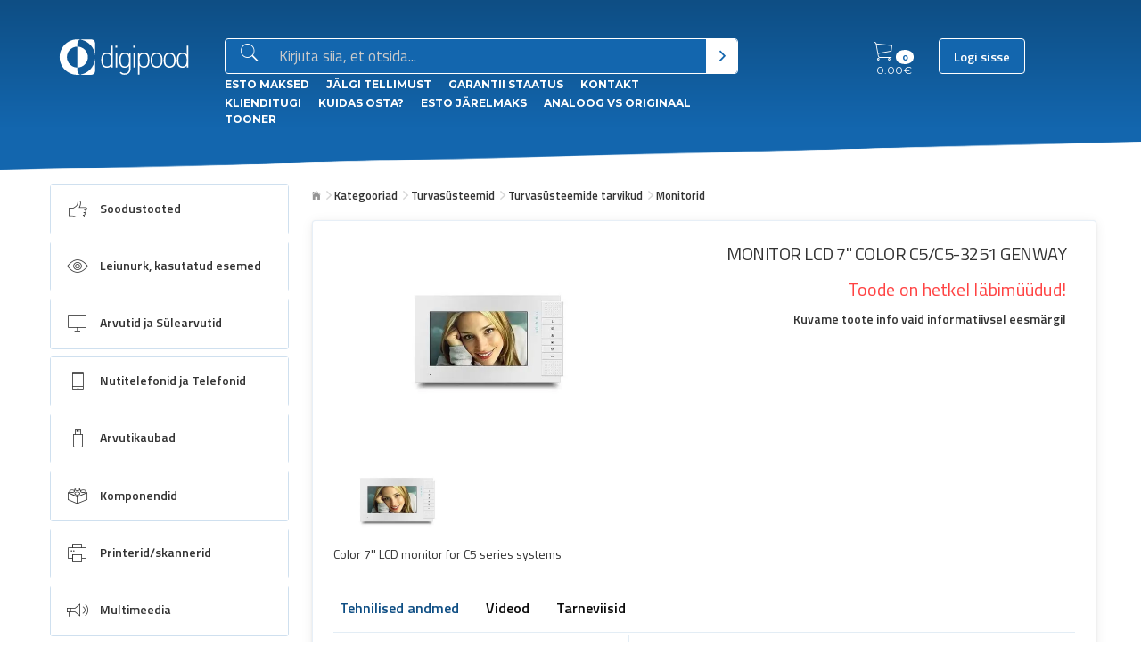

--- FILE ---
content_type: text/html; charset=UTF-8
request_url: https://digipood.eu/toode/1051/monitor-lcd-7-color-c5-c5-3251-genway
body_size: 32248
content:
<link rel="stylesheet" href="/css_v2/legacy.css">
<link rel="stylesheet" href="/css_v2/app.css">


    
<!DOCTYPE html>
<html lang="et" class="no-js">
<head>
    <link rel="stylesheet" href="/css_v2/legacy.css?v=1769486762">
    <link rel="stylesheet" href="/css_v2/app.css?v=1769486762">
    <meta charset="utf-8" />
    <meta http-equiv="x-ua-compatible" content="ie=edge">
    <meta name="viewport" content="width=device-width, initial-scale=1.0">
    <title>MONITOR LCD 7&quot; COLOR C5/C5-3251 GENWAY</title>
    <meta name="description" content="Color 7&#039;&#039; LCD monitor for C5 series systems" >
    <meta name="keywords" content="">
        <meta property="og:title" content="MONITOR LCD 7&quot; COLOR C5/C5-3251 GENWAY" />
            <meta property="og:image" content="https://digipood.eu/img/logo-fb.jpg" />
    <meta name="_token" content="CrRoCyPERTTCqlrAjyfnNI30cphl7B1idkyD7OgO"/>
    <meta name="csrf-token" content="CrRoCyPERTTCqlrAjyfnNI30cphl7B1idkyD7OgO"/>
    <script type="text/javascript">
        var offsetPct;
    </script>
        <link rel="stylesheet" href="https://digipood.eu/css_v2/app.css">
    <link href='https://fonts.googleapis.com/css?family=Montserrat:400,700|Titillium+Web:400,400italic,600,600italic,200,200italic' rel='stylesheet' type='text/css'>

    <link rel="stylesheet" href="https://digipood.eu/fe/bower_components/Ionicons/css/ionicons.min.css">
    <link rel="stylesheet" href="https://digipood.eu/fe/bower_components/font-awesome/css/font-awesome.min.css">

    <script src="https://digipood.eu/js_v2/app.js"></script>
    <script src="https://digipood.eu/fe/assets/js/app.js?b"></script>
    <script src="https://digipood.eu/js/typeahead.bundle.js"></script>
    <script src="https://digipood.eu/fe/bower_components/slick-carousel/slick/slick.min.js"></script>
    <script src='https://www.google.com/recaptcha/api.js'></script>
    <link rel="stylesheet" href="https://digipood.eu/pe-icon-7-stroke/css/pe-icon-7-stroke.css">
    <link rel="stylesheet" href="https://unpkg.com/photoswipe@5/dist/photoswipe.css">
    <script src="https://unpkg.com/photoswipe@5/dist/photoswipe-lightbox.esm.min.js" type="module"></script>
    <link rel="apple-touch-icon" sizes="57x57" href="/apple-icon-57x57.png">
    <link rel="apple-touch-icon" sizes="60x60" href="/apple-icon-60x60.png">
    <link rel="apple-touch-icon" sizes="72x72" href="/apple-icon-72x72.png">
    <link rel="apple-touch-icon" sizes="76x76" href="/apple-icon-76x76.png">
    <link rel="apple-touch-icon" sizes="114x114" href="/apple-icon-114x114.png">
    <link rel="apple-touch-icon" sizes="120x120" href="/apple-icon-120x120.png">
    <link rel="apple-touch-icon" sizes="144x144" href="/apple-icon-144x144.png">
    <link rel="apple-touch-icon" sizes="152x152" href="/apple-icon-152x152.png">
    <link rel="apple-touch-icon" sizes="180x180" href="/apple-icon-180x180.png">
    <link rel="icon" type="image/png" sizes="192x192"  href="/android-icon-192x192.png">
    <link rel="icon" type="image/png" sizes="32x32" href="/favicon-32x32.png">
    <link rel="icon" type="image/png" sizes="96x96" href="/favicon-96x96.png">
    <link rel="icon" type="image/png" sizes="16x16" href="/favicon-16x16.png">
    <link rel="manifest" href="/manifest.json">
    <meta name="msapplication-TileColor" content="#ffffff">
    <meta name="msapplication-TileImage" content="/ms-icon-144x144.png">
    <meta name="theme-color" content="#ffffff">
    <link href="https://cdn.jsdelivr.net/npm/select2@4.1.0-rc.0/dist/css/select2.min.css" rel="stylesheet" />
    <script src="https://cdn.jsdelivr.net/npm/select2@4.1.0-rc.0/dist/js/select2.min.js"></script>
    <style>
        .select2.select2-container--default .select2-selection {
            height: 2.25rem !important;
            font-size: 1rem !important;
            color: #0a0a0a !important;
        }
        .select2-selection__rendered,
        .select2-selection__arrow {
            height: 2.25rem !important;
            font-size: 1rem !important;
            color: #0a0a0a !important;
            line-height: 2 !important;
            font-weight: 700;
        }
        .select2-results__option {
            font-size: 0.9rem !important;
        }
        .select2-results__option--highlighted {
            color: #fff;
        }
        .select2-dropdown {
            box-shadow: 0 1px 3px 0 rgba(0,0,0,.08),0 2px 14px 0 rgba(0,0,0,.07),inset 0 0 0 1px rgba(19,102,174,.1) !important;
        }

        @media screen and (min-width: 64em){
            .sidebar ul.menu .level-2 {
                max-height:none!important;
            }}
    </style>

    <!--
	        <script type="text/javascript">
            window.$zopim||(function(d,s){var z=$zopim=function(c){
                z._.push(c)},$=z.s=
                d.createElement(s),e=d.getElementsByTagName(s)[0];z.set=function(o){z.set.
            _.push(o)};z._=[];z.set._=[];$.async=!0;$.setAttribute('charset','utf-8');
                $.src='//v2.zopim.com/?3zElHCPxH3kiMykKUo000yGVLERaWg1r';z.t=+new Date;$.
                    type='text/javascript';e.parentNode.insertBefore($,e)})(document,'script');
        </script>
	 -->
</head>
<body>

<!-- Load Facebook SDK for JavaScript -->
<div id="fb-root"></div>
<script>
window.fbAsyncInit = function() {
  FB.init({
    xfbml            : true,
    version          : 'v9.0'
  });
};

(function(d, s, id) {
  var js, fjs = d.getElementsByTagName(s)[0];
  if (d.getElementById(id)) return;
  js = d.createElement(s); js.id = id;
  js.src = 'https://connect.facebook.net/et_EE/sdk/xfbml.customerchat.js';
  fjs.parentNode.insertBefore(js, fjs);
}(document, 'script', 'facebook-jssdk'));</script>

<!-- Your Chat Plugin code -->
<div class="fb-customerchat"
  attribution=install_email
  page_id="991160070932979"
  theme_color="#0A7CFF"
    logged_in_greeting="Tere, Kuidas saame abiks olla?"
    logged_out_greeting="Tere, Kuidas saame abiks olla?">
</div>



            <script type="text/javascript">
            (function(i,s,o,g,r,a,m){i['GoogleAnalyticsObject']=r;i[r]=i[r]||function(){
                (i[r].q=i[r].q||[]).push(arguments)},i[r].l=1*new Date();a=s.createElement(o),
                m=s.getElementsByTagName(o)[0];a.async=1;a.src=g;m.parentNode.insertBefore(a,m)
            })(window,document,'script','https://www.google-analytics.com/analytics.js','ga');
            ga('create', 'UA-83706836-1', 'auto');
            ga('send', 'pageview');
        </script>
    
    <a class="sidebar-collapse" href="#">
        <div>
            <span></span>
        </div>
    </a>

    <div class="notification added-to-cart hide">
        <span class="h6">Toode on lisatud ostukorvi!</span>
    </div>

    <section class="header">
        <div class="row header-row">
            <div class="columns large-2 logo-cont" >
                <a href="/"><img src="https://digipood.eu/fe/assets/img/digipood-final-white.svg" class="logo"  alt=""></a>
            </div>
            <div class="columns large-6 small-12 medium-expand">
                <form action="https://digipood.eu/otsing" method="get">
                    <div class="input-group">
                        <label for="inp-search" class="label plain"><i class="icon ion-ios-search x2"></i></label>
                        <input type="search" aria-label="Otsingukast" id="inp-search" name="q" value="" placeholder="Kirjuta siia, et otsida...">
                        <button type="submit" class="button plain" aria-label="Otsi" ><i class="icon ion-chevron-right"></i></button>
                    </div>
                </form>
                <div class="small-links">
                                                                        <a href="/esto">ESTO Maksed</a>
                                                    <a href="/tellimuse-jalgimine">Jälgi tellimust</a>
                                                    <a href="/garantii">Garantii staatus</a>
                                                    <a href="/kontakt">Kontakt</a>
                                                    <a href="/klienditugi">Klienditugi</a>
                                                    <a href="/kuidasosta">Kuidas osta?</a>
                                                    <a href="/esto2">esto Järelmaks</a>
                                                    <a href="https://condor.ee/tahma-ja-tindikassetid/">Analoog vs Originaal tooner</a>
                                                            </div>
            </div>
            <div class="columns cartmenuarea  medium-12 large-3  text-right">
                <ul class="menu">
                    <li class="cart expand">
                        <a href="https://digipood.eu/ostukorv">
                            <i class="ion-ios-cart-outline icon icon-large"></i>
                            <span class="count">
                                    <span class="badge" id="cart-total-quantity">0</span>
                                </span>
                            <span class="sum">
                                    <span id="cart-total-price">0.00</span>€
                                </span>
                        </a>
                    </li>
                    <li>
                                                    <a href="https://digipood.eu/user/login" class="button login">Logi sisse</a>
                        
                    </li>
                </ul>
            </div>
        </div>
    </section>

    <section class="body has-top-bg-image">
        <div class="row large-horizontal">
            <div class="columns medium-4 large-3 small-12 ">

                <div class="sidebar">
                    <div class="onlyonmobile tm">
                                                    <a href="https://digipood.eu/user/login" class="button login">Logi sisse</a>
                                            </div>
                    <h4 class="onlyonmobile">Menüü</h4>

                    <div class="small-links onlyonmobile">
                                                                                    <a href="/esto">ESTO Maksed</a>
                                                            <a href="/tellimuse-jalgimine">Jälgi oma tellimust</a>
                                                            <a href="/garantii">Garantii staatus</a>
                                                            <a href="/kontakt">Kontakt</a>
                                                            <a href="/klienditugi">Klienditugi</a>
                                                            <a href="/kuidasosta">Kuidas osta?</a>
                                                            <a href="/esto2">esto Järelmaks</a>
                                                            <a href="https://condor.ee/tahma-ja-tindikassetid/">Analoog vs Originaal tooner</a>
                                                                        </div>

                    <ul class="menu level-1 dropdown" id="main-menu-res" data-responsive-menu="drilldown medium-dropdown" data-back-button="<li class='js-drilldown-back'><a>Tagasi</a></li>">
                                                    <li class="main-sub  is-dropdown-submenu-parent is-drilldown-submenu-parent  " role="menuitem" aria-haspopup="true">
    <a href="https://digipood.eu/kategooria/soodustooted-448">
		            <div class="icon-wrap">
                <i class="icon-huge icon-category--448"></i>
            </div>
            <span class="content">Soodustooted</span>
		    </a>

	        <ul class="menu vertical level-2 ">
            <li class="main">
                <a href="https://digipood.eu/kategooria/soodustooted-448">Kõik Soodustooted</a>
            </li>

                    </ul>
	</li><li class="main-sub  is-dropdown-submenu-parent is-drilldown-submenu-parent  " role="menuitem" aria-haspopup="true">
    <a href="https://digipood.eu/kategooria/leiunurk-kasutatud-esemed-68">
		            <div class="icon-wrap">
                <i class="icon-huge icon-category--68"></i>
            </div>
            <span class="content">Leiunurk, kasutatud esemed</span>
		    </a>

	        <ul class="menu vertical level-2 ">
            <li class="main">
                <a href="https://digipood.eu/kategooria/leiunurk-kasutatud-esemed-68">Kõik Leiunurk, kasutatud esemed</a>
            </li>

                            <li >
                    <a href="https://digipood.eu/kategooria/leiunurk-kasutatud-esemed-68/kategoriseerimata-357">Kategoriseerimata</a>

                                            <ul class="subm ">
                            <li class="main">
                                <a href="https://digipood.eu/kategooria/leiunurk-kasutatud-esemed-68/kategoriseerimata-357">Kõik Kategoriseerimata</a>
                            </li>

                                                            <li >
                                    <a href="https://digipood.eu/kategooria/leiunurk-kasutatud-esemed-68/kategoriseerimata-357/as-661">AS</a>

                                                                            <ul class="subm ">
                                            <li class="main">
                                                <a href="https://digipood.eu/kategooria/leiunurk-kasutatud-esemed-68/kategoriseerimata-357/as-661">Kõik AS</a>
                                            </li>

                                                                                    </ul>
                                                                    </li>
                                                            <li >
                                    <a href="https://digipood.eu/kategooria/leiunurk-kasutatud-esemed-68/kategoriseerimata-357/a5-747">A5</a>

                                                                            <ul class="subm ">
                                            <li class="main">
                                                <a href="https://digipood.eu/kategooria/leiunurk-kasutatud-esemed-68/kategoriseerimata-357/a5-747">Kõik A5</a>
                                            </li>

                                                                                    </ul>
                                                                    </li>
                                                            <li >
                                    <a href="https://digipood.eu/kategooria/leiunurk-kasutatud-esemed-68/kategoriseerimata-357/bl-758">BL</a>

                                                                            <ul class="subm ">
                                            <li class="main">
                                                <a href="https://digipood.eu/kategooria/leiunurk-kasutatud-esemed-68/kategoriseerimata-357/bl-758">Kõik BL</a>
                                            </li>

                                                                                    </ul>
                                                                    </li>
                                                            <li >
                                    <a href="https://digipood.eu/kategooria/leiunurk-kasutatud-esemed-68/kategoriseerimata-357/ladu-a3-358">Ladu A3</a>

                                                                            <ul class="subm ">
                                            <li class="main">
                                                <a href="https://digipood.eu/kategooria/leiunurk-kasutatud-esemed-68/kategoriseerimata-357/ladu-a3-358">Kõik Ladu A3</a>
                                            </li>

                                                                                    </ul>
                                                                    </li>
                                                            <li >
                                    <a href="https://digipood.eu/kategooria/leiunurk-kasutatud-esemed-68/kategoriseerimata-357/baltic9-359">Baltic9</a>

                                                                            <ul class="subm ">
                                            <li class="main">
                                                <a href="https://digipood.eu/kategooria/leiunurk-kasutatud-esemed-68/kategoriseerimata-357/baltic9-359">Kõik Baltic9</a>
                                            </li>

                                                                                    </ul>
                                                                    </li>
                                                            <li >
                                    <a href="https://digipood.eu/kategooria/leiunurk-kasutatud-esemed-68/kategoriseerimata-357/ac-360">AC</a>

                                                                            <ul class="subm ">
                                            <li class="main">
                                                <a href="https://digipood.eu/kategooria/leiunurk-kasutatud-esemed-68/kategoriseerimata-357/ac-360">Kõik AC</a>
                                            </li>

                                                                                    </ul>
                                                                    </li>
                                                            <li >
                                    <a href="https://digipood.eu/kategooria/leiunurk-kasutatud-esemed-68/kategoriseerimata-357/al1-361">AL1</a>

                                                                            <ul class="subm ">
                                            <li class="main">
                                                <a href="https://digipood.eu/kategooria/leiunurk-kasutatud-esemed-68/kategoriseerimata-357/al1-361">Kõik AL1</a>
                                            </li>

                                                                                    </ul>
                                                                    </li>
                                                            <li >
                                    <a href="https://digipood.eu/kategooria/leiunurk-kasutatud-esemed-68/kategoriseerimata-357/e1-362">E1</a>

                                                                            <ul class="subm ">
                                            <li class="main">
                                                <a href="https://digipood.eu/kategooria/leiunurk-kasutatud-esemed-68/kategoriseerimata-357/e1-362">Kõik E1</a>
                                            </li>

                                                                                    </ul>
                                                                    </li>
                                                            <li >
                                    <a href="https://digipood.eu/kategooria/leiunurk-kasutatud-esemed-68/kategoriseerimata-357/o1-479">O1 </a>

                                                                            <ul class="subm ">
                                            <li class="main">
                                                <a href="https://digipood.eu/kategooria/leiunurk-kasutatud-esemed-68/kategoriseerimata-357/o1-479">Kõik O1 </a>
                                            </li>

                                                                                    </ul>
                                                                    </li>
                                                    </ul>
                                    </li>
                    </ul>
	</li><li class="main-sub  is-dropdown-submenu-parent is-drilldown-submenu-parent  " role="menuitem" aria-haspopup="true">
    <a href="https://digipood.eu/kategooria/arvutid-ja-sulearvutid-345">
		            <div class="icon-wrap">
                <i class="icon-huge icon-category--345"></i>
            </div>
            <span class="content">Arvutid ja Sülearvutid</span>
		    </a>

	        <ul class="menu vertical level-2 ">
            <li class="main">
                <a href="https://digipood.eu/kategooria/arvutid-ja-sulearvutid-345">Kõik Arvutid ja Sülearvutid</a>
            </li>

                            <li >
                    <a href="https://digipood.eu/kategooria/arvutid-ja-sulearvutid-345/sulearvutid-ja-tarvikud-765">Sülearvutid ja Tarvikud</a>

                                            <ul class="subm ">
                            <li class="main">
                                <a href="https://digipood.eu/kategooria/arvutid-ja-sulearvutid-345/sulearvutid-ja-tarvikud-765">Kõik Sülearvutid ja Tarvikud</a>
                            </li>

                                                            <li >
                                    <a href="https://digipood.eu/kategooria/arvutid-ja-sulearvutid-345/sulearvutid-ja-tarvikud-765/sulearvutid-370">Sülearvutid</a>

                                                                            <ul class="subm ">
                                            <li class="main">
                                                <a href="https://digipood.eu/kategooria/arvutid-ja-sulearvutid-345/sulearvutid-ja-tarvikud-765/sulearvutid-370">Kõik Sülearvutid</a>
                                            </li>

                                                                                    </ul>
                                                                    </li>
                                                            <li >
                                    <a href="https://digipood.eu/kategooria/arvutid-ja-sulearvutid-345/sulearvutid-ja-tarvikud-765/sulearvutite-tarvikud-220">Sülearvutite tarvikud</a>

                                                                            <ul class="subm ">
                                            <li class="main">
                                                <a href="https://digipood.eu/kategooria/arvutid-ja-sulearvutid-345/sulearvutid-ja-tarvikud-765/sulearvutite-tarvikud-220">Kõik Sülearvutite tarvikud</a>
                                            </li>

                                                                                            <li >
                                                    <a href="https://digipood.eu/kategooria/arvutid-ja-sulearvutid-345/sulearvutid-ja-tarvikud-765/sulearvutite-tarvikud-220/akud-sulearvutile-369">Akud sülearvutile</a>

                                                                                                            <ul class="subm ">
                                                            <li class="main">
                                                                <a href="https://digipood.eu/kategooria/arvutid-ja-sulearvutid-345/sulearvutid-ja-tarvikud-765/sulearvutite-tarvikud-220/akud-sulearvutile-369">Kõik Akud sülearvutile</a>
                                                            </li>

                                                                                                                    </ul>
                                                                                                    </li>
                                                                                            <li >
                                                    <a href="https://digipood.eu/kategooria/arvutid-ja-sulearvutid-345/sulearvutid-ja-tarvikud-765/sulearvutite-tarvikud-220/dokid-267">Dokid</a>

                                                                                                            <ul class="subm ">
                                                            <li class="main">
                                                                <a href="https://digipood.eu/kategooria/arvutid-ja-sulearvutid-345/sulearvutid-ja-tarvikud-765/sulearvutite-tarvikud-220/dokid-267">Kõik Dokid</a>
                                                            </li>

                                                                                                                    </ul>
                                                                                                    </li>
                                                                                            <li >
                                                    <a href="https://digipood.eu/kategooria/arvutid-ja-sulearvutid-345/sulearvutid-ja-tarvikud-765/sulearvutite-tarvikud-220/ekraanid-443">Ekraanid</a>

                                                                                                            <ul class="subm ">
                                                            <li class="main">
                                                                <a href="https://digipood.eu/kategooria/arvutid-ja-sulearvutid-345/sulearvutid-ja-tarvikud-765/sulearvutite-tarvikud-220/ekraanid-443">Kõik Ekraanid</a>
                                                            </li>

                                                                                                                    </ul>
                                                                                                    </li>
                                                                                            <li >
                                                    <a href="https://digipood.eu/kategooria/arvutid-ja-sulearvutid-345/sulearvutid-ja-tarvikud-765/sulearvutite-tarvikud-220/jahutusalused-265">Jahutusalused</a>

                                                                                                            <ul class="subm ">
                                                            <li class="main">
                                                                <a href="https://digipood.eu/kategooria/arvutid-ja-sulearvutid-345/sulearvutid-ja-tarvikud-765/sulearvutite-tarvikud-220/jahutusalused-265">Kõik Jahutusalused</a>
                                                            </li>

                                                                                                                    </ul>
                                                                                                    </li>
                                                                                            <li >
                                                    <a href="https://digipood.eu/kategooria/arvutid-ja-sulearvutid-345/sulearvutid-ja-tarvikud-765/sulearvutite-tarvikud-220/klaviatuurikleebised-273">Klaviatuurikleebised</a>

                                                                                                            <ul class="subm ">
                                                            <li class="main">
                                                                <a href="https://digipood.eu/kategooria/arvutid-ja-sulearvutid-345/sulearvutid-ja-tarvikud-765/sulearvutite-tarvikud-220/klaviatuurikleebised-273">Kõik Klaviatuurikleebised</a>
                                                            </li>

                                                                                                                    </ul>
                                                                                                    </li>
                                                                                            <li >
                                                    <a href="https://digipood.eu/kategooria/arvutid-ja-sulearvutid-345/sulearvutid-ja-tarvikud-765/sulearvutite-tarvikud-220/kotid-ja-umbrised-261">Kotid ja Ümbrised</a>

                                                                                                            <ul class="subm ">
                                                            <li class="main">
                                                                <a href="https://digipood.eu/kategooria/arvutid-ja-sulearvutid-345/sulearvutid-ja-tarvikud-765/sulearvutite-tarvikud-220/kotid-ja-umbrised-261">Kõik Kotid ja Ümbrised</a>
                                                            </li>

                                                                                                                    </ul>
                                                                                                    </li>
                                                                                            <li >
                                                    <a href="https://digipood.eu/kategooria/arvutid-ja-sulearvutid-345/sulearvutid-ja-tarvikud-765/sulearvutite-tarvikud-220/laadijad-268">Laadijad</a>

                                                                                                            <ul class="subm ">
                                                            <li class="main">
                                                                <a href="https://digipood.eu/kategooria/arvutid-ja-sulearvutid-345/sulearvutid-ja-tarvikud-765/sulearvutite-tarvikud-220/laadijad-268">Kõik Laadijad</a>
                                                            </li>

                                                                                                                    </ul>
                                                                                                    </li>
                                                                                            <li >
                                                    <a href="https://digipood.eu/kategooria/arvutid-ja-sulearvutid-345/sulearvutid-ja-tarvikud-765/sulearvutite-tarvikud-220/teised-varuosad-371">Teised varuosad</a>

                                                                                                            <ul class="subm ">
                                                            <li class="main">
                                                                <a href="https://digipood.eu/kategooria/arvutid-ja-sulearvutid-345/sulearvutid-ja-tarvikud-765/sulearvutite-tarvikud-220/teised-varuosad-371">Kõik Teised varuosad</a>
                                                            </li>

                                                                                                                    </ul>
                                                                                                    </li>
                                                                                            <li >
                                                    <a href="https://digipood.eu/kategooria/arvutid-ja-sulearvutid-345/sulearvutid-ja-tarvikud-765/sulearvutite-tarvikud-220/uleminekud-269">Üleminekud</a>

                                                                                                            <ul class="subm ">
                                                            <li class="main">
                                                                <a href="https://digipood.eu/kategooria/arvutid-ja-sulearvutid-345/sulearvutid-ja-tarvikud-765/sulearvutite-tarvikud-220/uleminekud-269">Kõik Üleminekud</a>
                                                            </li>

                                                                                                                    </ul>
                                                                                                    </li>
                                                                                    </ul>
                                                                    </li>
                                                    </ul>
                                    </li>
                            <li >
                    <a href="https://digipood.eu/kategooria/arvutid-ja-sulearvutid-345/tahvelarvutid-ja-tarvikud-766">Tahvelarvutid ja Tarvikud</a>

                                            <ul class="subm ">
                            <li class="main">
                                <a href="https://digipood.eu/kategooria/arvutid-ja-sulearvutid-345/tahvelarvutid-ja-tarvikud-766">Kõik Tahvelarvutid ja Tarvikud</a>
                            </li>

                                                            <li >
                                    <a href="https://digipood.eu/kategooria/arvutid-ja-sulearvutid-345/tahvelarvutid-ja-tarvikud-766/tahvelarvutid-63">Tahvelarvutid</a>

                                                                            <ul class="subm ">
                                            <li class="main">
                                                <a href="https://digipood.eu/kategooria/arvutid-ja-sulearvutid-345/tahvelarvutid-ja-tarvikud-766/tahvelarvutid-63">Kõik Tahvelarvutid</a>
                                            </li>

                                                                                    </ul>
                                                                    </li>
                                                            <li >
                                    <a href="https://digipood.eu/kategooria/arvutid-ja-sulearvutid-345/tahvelarvutid-ja-tarvikud-766/tahvelarvutite-tarvikud-583">Tahvelarvutite tarvikud</a>

                                                                            <ul class="subm ">
                                            <li class="main">
                                                <a href="https://digipood.eu/kategooria/arvutid-ja-sulearvutid-345/tahvelarvutid-ja-tarvikud-766/tahvelarvutite-tarvikud-583">Kõik Tahvelarvutite tarvikud</a>
                                            </li>

                                                                                            <li >
                                                    <a href="https://digipood.eu/kategooria/arvutid-ja-sulearvutid-345/tahvelarvutid-ja-tarvikud-766/tahvelarvutite-tarvikud-583/kaaned-klaviatuurid-584">Kaaned, Klaviatuurid</a>

                                                                                                            <ul class="subm ">
                                                            <li class="main">
                                                                <a href="https://digipood.eu/kategooria/arvutid-ja-sulearvutid-345/tahvelarvutid-ja-tarvikud-766/tahvelarvutite-tarvikud-583/kaaned-klaviatuurid-584">Kõik Kaaned, Klaviatuurid</a>
                                                            </li>

                                                                                                                    </ul>
                                                                                                    </li>
                                                                                            <li >
                                                    <a href="https://digipood.eu/kategooria/arvutid-ja-sulearvutid-345/tahvelarvutid-ja-tarvikud-766/tahvelarvutite-tarvikud-583/kaitsekiled-585">Kaitsekiled</a>

                                                                                                            <ul class="subm ">
                                                            <li class="main">
                                                                <a href="https://digipood.eu/kategooria/arvutid-ja-sulearvutid-345/tahvelarvutid-ja-tarvikud-766/tahvelarvutite-tarvikud-583/kaitsekiled-585">Kõik Kaitsekiled</a>
                                                            </li>

                                                                                                                    </ul>
                                                                                                    </li>
                                                                                    </ul>
                                                                    </li>
                                                    </ul>
                                    </li>
                            <li >
                    <a href="https://digipood.eu/kategooria/arvutid-ja-sulearvutid-345/lauaarvutid-7">Lauaarvutid</a>

                                            <ul class="subm ">
                            <li class="main">
                                <a href="https://digipood.eu/kategooria/arvutid-ja-sulearvutid-345/lauaarvutid-7">Kõik Lauaarvutid</a>
                            </li>

                                                            <li >
                                    <a href="https://digipood.eu/kategooria/arvutid-ja-sulearvutid-345/lauaarvutid-7/barebone-128">Barebone</a>

                                                                            <ul class="subm ">
                                            <li class="main">
                                                <a href="https://digipood.eu/kategooria/arvutid-ja-sulearvutid-345/lauaarvutid-7/barebone-128">Kõik Barebone</a>
                                            </li>

                                                                                    </ul>
                                                                    </li>
                                                            <li >
                                    <a href="https://digipood.eu/kategooria/arvutid-ja-sulearvutid-345/lauaarvutid-7/brandiarvutid-367">Brändiarvutid</a>

                                                                            <ul class="subm ">
                                            <li class="main">
                                                <a href="https://digipood.eu/kategooria/arvutid-ja-sulearvutid-345/lauaarvutid-7/brandiarvutid-367">Kõik Brändiarvutid</a>
                                            </li>

                                                                                    </ul>
                                                                    </li>
                                                            <li >
                                    <a href="https://digipood.eu/kategooria/arvutid-ja-sulearvutid-345/lauaarvutid-7/compute-sticks-366">Compute stick&#039;s</a>

                                                                            <ul class="subm ">
                                            <li class="main">
                                                <a href="https://digipood.eu/kategooria/arvutid-ja-sulearvutid-345/lauaarvutid-7/compute-sticks-366">Kõik Compute stick&#039;s</a>
                                            </li>

                                                                                    </ul>
                                                                    </li>
                                                            <li >
                                    <a href="https://digipood.eu/kategooria/arvutid-ja-sulearvutid-345/lauaarvutid-7/koik-uhes-aio-440">Kõik ühes (AIO)</a>

                                                                            <ul class="subm ">
                                            <li class="main">
                                                <a href="https://digipood.eu/kategooria/arvutid-ja-sulearvutid-345/lauaarvutid-7/koik-uhes-aio-440">Kõik Kõik ühes (AIO)</a>
                                            </li>

                                                                                    </ul>
                                                                    </li>
                                                            <li >
                                    <a href="https://digipood.eu/kategooria/arvutid-ja-sulearvutid-345/lauaarvutid-7/nuc-brix-ja-mini-490">NUC, BRIX ja Mini</a>

                                                                            <ul class="subm ">
                                            <li class="main">
                                                <a href="https://digipood.eu/kategooria/arvutid-ja-sulearvutid-345/lauaarvutid-7/nuc-brix-ja-mini-490">Kõik NUC, BRIX ja Mini</a>
                                            </li>

                                                                                    </ul>
                                                                    </li>
                                                            <li >
                                    <a href="https://digipood.eu/kategooria/arvutid-ja-sulearvutid-345/lauaarvutid-7/terminalid-533">Terminalid</a>

                                                                            <ul class="subm ">
                                            <li class="main">
                                                <a href="https://digipood.eu/kategooria/arvutid-ja-sulearvutid-345/lauaarvutid-7/terminalid-533">Kõik Terminalid</a>
                                            </li>

                                                                                    </ul>
                                                                    </li>
                                                    </ul>
                                    </li>
                            <li >
                    <a href="https://digipood.eu/kategooria/arvutid-ja-sulearvutid-345/serverid-158">Serverid</a>

                                            <ul class="subm ">
                            <li class="main">
                                <a href="https://digipood.eu/kategooria/arvutid-ja-sulearvutid-345/serverid-158">Kõik Serverid</a>
                            </li>

                                                            <li >
                                    <a href="https://digipood.eu/kategooria/arvutid-ja-sulearvutid-345/serverid-158/serverid-589">Serverid</a>

                                                                            <ul class="subm ">
                                            <li class="main">
                                                <a href="https://digipood.eu/kategooria/arvutid-ja-sulearvutid-345/serverid-158/serverid-589">Kõik Serverid</a>
                                            </li>

                                                                                            <li >
                                                    <a href="https://digipood.eu/kategooria/arvutid-ja-sulearvutid-345/serverid-158/serverid-589/serveri-bareboned-167">Serveri Barebone&#039;d</a>

                                                                                                            <ul class="subm ">
                                                            <li class="main">
                                                                <a href="https://digipood.eu/kategooria/arvutid-ja-sulearvutid-345/serverid-158/serverid-589/serveri-bareboned-167">Kõik Serveri Barebone&#039;d</a>
                                                            </li>

                                                                                                                    </ul>
                                                                                                    </li>
                                                                                            <li >
                                                    <a href="https://digipood.eu/kategooria/arvutid-ja-sulearvutid-345/serverid-158/serverid-589/brandiserverid-434">Brändiserverid</a>

                                                                                                            <ul class="subm ">
                                                            <li class="main">
                                                                <a href="https://digipood.eu/kategooria/arvutid-ja-sulearvutid-345/serverid-158/serverid-589/brandiserverid-434">Kõik Brändiserverid</a>
                                                            </li>

                                                                                                                    </ul>
                                                                                                    </li>
                                                                                    </ul>
                                                                    </li>
                                                    </ul>
                                    </li>
                    </ul>
	</li><li class="main-sub  is-dropdown-submenu-parent is-drilldown-submenu-parent  " role="menuitem" aria-haspopup="true">
    <a href="https://digipood.eu/kategooria/nutitelefonid-ja-telefonid-356">
		            <div class="icon-wrap">
                <i class="icon-huge icon-category--356"></i>
            </div>
            <span class="content">Nutitelefonid ja Telefonid</span>
		    </a>

	        <ul class="menu vertical level-2 ">
            <li class="main">
                <a href="https://digipood.eu/kategooria/nutitelefonid-ja-telefonid-356">Kõik Nutitelefonid ja Telefonid</a>
            </li>

                            <li >
                    <a href="https://digipood.eu/kategooria/nutitelefonid-ja-telefonid-356/telefonid-lugerid-494">Telefonid/Lugerid</a>

                                            <ul class="subm ">
                            <li class="main">
                                <a href="https://digipood.eu/kategooria/nutitelefonid-ja-telefonid-356/telefonid-lugerid-494">Kõik Telefonid/Lugerid</a>
                            </li>

                                                            <li >
                                    <a href="https://digipood.eu/kategooria/nutitelefonid-ja-telefonid-356/telefonid-lugerid-494/elugerid-107">eLugerid</a>

                                                                            <ul class="subm ">
                                            <li class="main">
                                                <a href="https://digipood.eu/kategooria/nutitelefonid-ja-telefonid-356/telefonid-lugerid-494/elugerid-107">Kõik eLugerid</a>
                                            </li>

                                                                                            <li >
                                                    <a href="https://digipood.eu/kategooria/nutitelefonid-ja-telefonid-356/telefonid-lugerid-494/elugerid-107/elugerite-tarvikud-511">eLugerite Tarvikud</a>

                                                                                                            <ul class="subm ">
                                                            <li class="main">
                                                                <a href="https://digipood.eu/kategooria/nutitelefonid-ja-telefonid-356/telefonid-lugerid-494/elugerid-107/elugerite-tarvikud-511">Kõik eLugerite Tarvikud</a>
                                                            </li>

                                                                                                                    </ul>
                                                                                                    </li>
                                                                                    </ul>
                                                                    </li>
                                                            <li >
                                    <a href="https://digipood.eu/kategooria/nutitelefonid-ja-telefonid-356/telefonid-lugerid-494/nutitelefonid-204">Nutitelefonid</a>

                                                                            <ul class="subm ">
                                            <li class="main">
                                                <a href="https://digipood.eu/kategooria/nutitelefonid-ja-telefonid-356/telefonid-lugerid-494/nutitelefonid-204">Kõik Nutitelefonid</a>
                                            </li>

                                                                                    </ul>
                                                                    </li>
                                                            <li >
                                    <a href="https://digipood.eu/kategooria/nutitelefonid-ja-telefonid-356/telefonid-lugerid-494/nuputelefonid-569">Nuputelefonid</a>

                                                                            <ul class="subm ">
                                            <li class="main">
                                                <a href="https://digipood.eu/kategooria/nutitelefonid-ja-telefonid-356/telefonid-lugerid-494/nuputelefonid-569">Kõik Nuputelefonid</a>
                                            </li>

                                                                                    </ul>
                                                                    </li>
                                                    </ul>
                                    </li>
                            <li >
                    <a href="https://digipood.eu/kategooria/nutitelefonid-ja-telefonid-356/droonid-droidid-robotid-275">Droonid, Droidid, Robotid</a>

                                            <ul class="subm ">
                            <li class="main">
                                <a href="https://digipood.eu/kategooria/nutitelefonid-ja-telefonid-356/droonid-droidid-robotid-275">Kõik Droonid, Droidid, Robotid</a>
                            </li>

                                                            <li >
                                    <a href="https://digipood.eu/kategooria/nutitelefonid-ja-telefonid-356/droonid-droidid-robotid-275/droonid-180">Droonid</a>

                                                                            <ul class="subm ">
                                            <li class="main">
                                                <a href="https://digipood.eu/kategooria/nutitelefonid-ja-telefonid-356/droonid-droidid-robotid-275/droonid-180">Kõik Droonid</a>
                                            </li>

                                                                                    </ul>
                                                                    </li>
                                                            <li >
                                    <a href="https://digipood.eu/kategooria/nutitelefonid-ja-telefonid-356/droonid-droidid-robotid-275/droonide-tarvikud-573">Droonide tarvikud</a>

                                                                            <ul class="subm ">
                                            <li class="main">
                                                <a href="https://digipood.eu/kategooria/nutitelefonid-ja-telefonid-356/droonid-droidid-robotid-275/droonide-tarvikud-573">Kõik Droonide tarvikud</a>
                                            </li>

                                                                                    </ul>
                                                                    </li>
                                                    </ul>
                                    </li>
                            <li >
                    <a href="https://digipood.eu/kategooria/nutitelefonid-ja-telefonid-356/muud-nutiseadmed-229">Muud nutiseadmed</a>

                                            <ul class="subm ">
                            <li class="main">
                                <a href="https://digipood.eu/kategooria/nutitelefonid-ja-telefonid-356/muud-nutiseadmed-229">Kõik Muud nutiseadmed</a>
                            </li>

                                                            <li >
                                    <a href="https://digipood.eu/kategooria/nutitelefonid-ja-telefonid-356/muud-nutiseadmed-229/nutikellad-230">Nutikellad</a>

                                                                            <ul class="subm ">
                                            <li class="main">
                                                <a href="https://digipood.eu/kategooria/nutitelefonid-ja-telefonid-356/muud-nutiseadmed-229/nutikellad-230">Kõik Nutikellad</a>
                                            </li>

                                                                                    </ul>
                                                                    </li>
                                                            <li >
                                    <a href="https://digipood.eu/kategooria/nutitelefonid-ja-telefonid-356/muud-nutiseadmed-229/aktiivsusmonitorid-288">Aktiivsusmonitorid</a>

                                                                            <ul class="subm ">
                                            <li class="main">
                                                <a href="https://digipood.eu/kategooria/nutitelefonid-ja-telefonid-356/muud-nutiseadmed-229/aktiivsusmonitorid-288">Kõik Aktiivsusmonitorid</a>
                                            </li>

                                                                                    </ul>
                                                                    </li>
                                                            <li >
                                    <a href="https://digipood.eu/kategooria/nutitelefonid-ja-telefonid-356/muud-nutiseadmed-229/raadiosaatjad-374">Raadiosaatjad</a>

                                                                            <ul class="subm ">
                                            <li class="main">
                                                <a href="https://digipood.eu/kategooria/nutitelefonid-ja-telefonid-356/muud-nutiseadmed-229/raadiosaatjad-374">Kõik Raadiosaatjad</a>
                                            </li>

                                                                                    </ul>
                                                                    </li>
                                                            <li >
                                    <a href="https://digipood.eu/kategooria/nutitelefonid-ja-telefonid-356/muud-nutiseadmed-229/nutiprillid-3d-ja-vr-prillid-410">Nutiprillid, 3D ja VR prillid</a>

                                                                            <ul class="subm ">
                                            <li class="main">
                                                <a href="https://digipood.eu/kategooria/nutitelefonid-ja-telefonid-356/muud-nutiseadmed-229/nutiprillid-3d-ja-vr-prillid-410">Kõik Nutiprillid, 3D ja VR prillid</a>
                                            </li>

                                                                                    </ul>
                                                                    </li>
                                                    </ul>
                                    </li>
                            <li >
                    <a href="https://digipood.eu/kategooria/nutitelefonid-ja-telefonid-356/nutiseadmete-tarvikud-207">Nutiseadmete tarvikud</a>

                                            <ul class="subm ">
                            <li class="main">
                                <a href="https://digipood.eu/kategooria/nutitelefonid-ja-telefonid-356/nutiseadmete-tarvikud-207">Kõik Nutiseadmete tarvikud</a>
                            </li>

                                                            <li >
                                    <a href="https://digipood.eu/kategooria/nutitelefonid-ja-telefonid-356/nutiseadmete-tarvikud-207/kaed-vabad-handsfree-679">Käed vabad ( Handsfree)</a>

                                                                            <ul class="subm ">
                                            <li class="main">
                                                <a href="https://digipood.eu/kategooria/nutitelefonid-ja-telefonid-356/nutiseadmete-tarvikud-207/kaed-vabad-handsfree-679">Kõik Käed vabad ( Handsfree)</a>
                                            </li>

                                                                                    </ul>
                                                                    </li>
                                                            <li >
                                    <a href="https://digipood.eu/kategooria/nutitelefonid-ja-telefonid-356/nutiseadmete-tarvikud-207/teised-tarvikud-688">Teised tarvikud</a>

                                                                            <ul class="subm ">
                                            <li class="main">
                                                <a href="https://digipood.eu/kategooria/nutitelefonid-ja-telefonid-356/nutiseadmete-tarvikud-207/teised-tarvikud-688">Kõik Teised tarvikud</a>
                                            </li>

                                                                                    </ul>
                                                                    </li>
                                                            <li >
                                    <a href="https://digipood.eu/kategooria/nutitelefonid-ja-telefonid-356/nutiseadmete-tarvikud-207/akud-412">Akud</a>

                                                                            <ul class="subm ">
                                            <li class="main">
                                                <a href="https://digipood.eu/kategooria/nutitelefonid-ja-telefonid-356/nutiseadmete-tarvikud-207/akud-412">Kõik Akud</a>
                                            </li>

                                                                                    </ul>
                                                                    </li>
                                                            <li >
                                    <a href="https://digipood.eu/kategooria/nutitelefonid-ja-telefonid-356/nutiseadmete-tarvikud-207/akupangad-191">Akupangad</a>

                                                                            <ul class="subm ">
                                            <li class="main">
                                                <a href="https://digipood.eu/kategooria/nutitelefonid-ja-telefonid-356/nutiseadmete-tarvikud-207/akupangad-191">Kõik Akupangad</a>
                                            </li>

                                                                                    </ul>
                                                                    </li>
                                                            <li >
                                    <a href="https://digipood.eu/kategooria/nutitelefonid-ja-telefonid-356/nutiseadmete-tarvikud-207/autolaadijad-ja-adapterid-646">Autolaadijad ja Adapterid</a>

                                                                            <ul class="subm ">
                                            <li class="main">
                                                <a href="https://digipood.eu/kategooria/nutitelefonid-ja-telefonid-356/nutiseadmete-tarvikud-207/autolaadijad-ja-adapterid-646">Kõik Autolaadijad ja Adapterid</a>
                                            </li>

                                                                                    </ul>
                                                                    </li>
                                                            <li >
                                    <a href="https://digipood.eu/kategooria/nutitelefonid-ja-telefonid-356/nutiseadmete-tarvikud-207/dokid-647">Dokid</a>

                                                                            <ul class="subm ">
                                            <li class="main">
                                                <a href="https://digipood.eu/kategooria/nutitelefonid-ja-telefonid-356/nutiseadmete-tarvikud-207/dokid-647">Kõik Dokid</a>
                                            </li>

                                                                                    </ul>
                                                                    </li>
                                                            <li >
                                    <a href="https://digipood.eu/kategooria/nutitelefonid-ja-telefonid-356/nutiseadmete-tarvikud-207/hoidikud-561">Hoidikud</a>

                                                                            <ul class="subm ">
                                            <li class="main">
                                                <a href="https://digipood.eu/kategooria/nutitelefonid-ja-telefonid-356/nutiseadmete-tarvikud-207/hoidikud-561">Kõik Hoidikud</a>
                                            </li>

                                                                                    </ul>
                                                                    </li>
                                                            <li >
                                    <a href="https://digipood.eu/kategooria/nutitelefonid-ja-telefonid-356/nutiseadmete-tarvikud-207/kaitsekiled-karastatud-klaasid-291">Kaitsekiled, karastatud klaasid</a>

                                                                            <ul class="subm ">
                                            <li class="main">
                                                <a href="https://digipood.eu/kategooria/nutitelefonid-ja-telefonid-356/nutiseadmete-tarvikud-207/kaitsekiled-karastatud-klaasid-291">Kõik Kaitsekiled, karastatud klaasid</a>
                                            </li>

                                                                                    </ul>
                                                                    </li>
                                                            <li >
                                    <a href="https://digipood.eu/kategooria/nutitelefonid-ja-telefonid-356/nutiseadmete-tarvikud-207/klaviatuurid-574">Klaviatuurid</a>

                                                                            <ul class="subm ">
                                            <li class="main">
                                                <a href="https://digipood.eu/kategooria/nutitelefonid-ja-telefonid-356/nutiseadmete-tarvikud-207/klaviatuurid-574">Kõik Klaviatuurid</a>
                                            </li>

                                                                                    </ul>
                                                                    </li>
                                                            <li >
                                    <a href="https://digipood.eu/kategooria/nutitelefonid-ja-telefonid-356/nutiseadmete-tarvikud-207/kotid-umbrised-575">Kotid, ümbrised</a>

                                                                            <ul class="subm ">
                                            <li class="main">
                                                <a href="https://digipood.eu/kategooria/nutitelefonid-ja-telefonid-356/nutiseadmete-tarvikud-207/kotid-umbrised-575">Kõik Kotid, ümbrised</a>
                                            </li>

                                                                                    </ul>
                                                                    </li>
                                                            <li >
                                    <a href="https://digipood.eu/kategooria/nutitelefonid-ja-telefonid-356/nutiseadmete-tarvikud-207/laadijad-274">Laadijad</a>

                                                                            <ul class="subm ">
                                            <li class="main">
                                                <a href="https://digipood.eu/kategooria/nutitelefonid-ja-telefonid-356/nutiseadmete-tarvikud-207/laadijad-274">Kõik Laadijad</a>
                                            </li>

                                                                                    </ul>
                                                                    </li>
                                                            <li >
                                    <a href="https://digipood.eu/kategooria/nutitelefonid-ja-telefonid-356/nutiseadmete-tarvikud-207/puutepliiatsid-562">Puutepliiatsid</a>

                                                                            <ul class="subm ">
                                            <li class="main">
                                                <a href="https://digipood.eu/kategooria/nutitelefonid-ja-telefonid-356/nutiseadmete-tarvikud-207/puutepliiatsid-562">Kõik Puutepliiatsid</a>
                                            </li>

                                                                                    </ul>
                                                                    </li>
                                                            <li >
                                    <a href="https://digipood.eu/kategooria/nutitelefonid-ja-telefonid-356/nutiseadmete-tarvikud-207/selfie-sticks-621">Selfie sticks</a>

                                                                            <ul class="subm ">
                                            <li class="main">
                                                <a href="https://digipood.eu/kategooria/nutitelefonid-ja-telefonid-356/nutiseadmete-tarvikud-207/selfie-sticks-621">Kõik Selfie sticks</a>
                                            </li>

                                                                                    </ul>
                                                                    </li>
                                                    </ul>
                                    </li>
                    </ul>
	</li><li class="main-sub  is-dropdown-submenu-parent is-drilldown-submenu-parent  " role="menuitem" aria-haspopup="true">
    <a href="https://digipood.eu/kategooria/arvutikaubad-328">
		            <div class="icon-wrap">
                <i class="icon-huge icon-category--328"></i>
            </div>
            <span class="content">Arvutikaubad</span>
		    </a>

	        <ul class="menu vertical level-2 ">
            <li class="main">
                <a href="https://digipood.eu/kategooria/arvutikaubad-328">Kõik Arvutikaubad</a>
            </li>

                            <li >
                    <a href="https://digipood.eu/kategooria/arvutikaubad-328/monitorid-614">Monitorid</a>

                                            <ul class="subm ">
                            <li class="main">
                                <a href="https://digipood.eu/kategooria/arvutikaubad-328/monitorid-614">Kõik Monitorid</a>
                            </li>

                                                            <li >
                                    <a href="https://digipood.eu/kategooria/arvutikaubad-328/monitorid-614/ekraani-filtrid-623">Ekraani filtrid</a>

                                                                            <ul class="subm ">
                                            <li class="main">
                                                <a href="https://digipood.eu/kategooria/arvutikaubad-328/monitorid-614/ekraani-filtrid-623">Kõik Ekraani filtrid</a>
                                            </li>

                                                                                    </ul>
                                                                    </li>
                                                            <li >
                                    <a href="https://digipood.eu/kategooria/arvutikaubad-328/monitorid-614/tava-monitorid-40">Tava monitorid</a>

                                                                            <ul class="subm ">
                                            <li class="main">
                                                <a href="https://digipood.eu/kategooria/arvutikaubad-328/monitorid-614/tava-monitorid-40">Kõik Tava monitorid</a>
                                            </li>

                                                                                    </ul>
                                                                    </li>
                                                            <li >
                                    <a href="https://digipood.eu/kategooria/arvutikaubad-328/monitorid-614/suured-ekraanid-178">Suured ekraanid</a>

                                                                            <ul class="subm ">
                                            <li class="main">
                                                <a href="https://digipood.eu/kategooria/arvutikaubad-328/monitorid-614/suured-ekraanid-178">Kõik Suured ekraanid</a>
                                            </li>

                                                                                    </ul>
                                                                    </li>
                                                            <li >
                                    <a href="https://digipood.eu/kategooria/arvutikaubad-328/monitorid-614/seinakinnitused-jalad-193">Seinakinnitused/Jalad</a>

                                                                            <ul class="subm ">
                                            <li class="main">
                                                <a href="https://digipood.eu/kategooria/arvutikaubad-328/monitorid-614/seinakinnitused-jalad-193">Kõik Seinakinnitused/Jalad</a>
                                            </li>

                                                                                    </ul>
                                                                    </li>
                                                    </ul>
                                    </li>
                            <li >
                    <a href="https://digipood.eu/kategooria/arvutikaubad-328/andmesalvestus-218">Andmesalvestus</a>

                                            <ul class="subm ">
                            <li class="main">
                                <a href="https://digipood.eu/kategooria/arvutikaubad-328/andmesalvestus-218">Kõik Andmesalvestus</a>
                            </li>

                                                            <li >
                                    <a href="https://digipood.eu/kategooria/arvutikaubad-328/andmesalvestus-218/malupulgad-101">Mälupulgad</a>

                                                                            <ul class="subm ">
                                            <li class="main">
                                                <a href="https://digipood.eu/kategooria/arvutikaubad-328/andmesalvestus-218/malupulgad-101">Kõik Mälupulgad</a>
                                            </li>

                                                                                    </ul>
                                                                    </li>
                                                            <li >
                                    <a href="https://digipood.eu/kategooria/arvutikaubad-328/andmesalvestus-218/malukaardid-102">Mälukaardid</a>

                                                                            <ul class="subm ">
                                            <li class="main">
                                                <a href="https://digipood.eu/kategooria/arvutikaubad-328/andmesalvestus-218/malukaardid-102">Kõik Mälukaardid</a>
                                            </li>

                                                                                    </ul>
                                                                    </li>
                                                            <li >
                                    <a href="https://digipood.eu/kategooria/arvutikaubad-328/andmesalvestus-218/malukaardilugejad-559">Mälukaardilugejad</a>

                                                                            <ul class="subm ">
                                            <li class="main">
                                                <a href="https://digipood.eu/kategooria/arvutikaubad-328/andmesalvestus-218/malukaardilugejad-559">Kõik Mälukaardilugejad</a>
                                            </li>

                                                                                    </ul>
                                                                    </li>
                                                            <li >
                                    <a href="https://digipood.eu/kategooria/arvutikaubad-328/andmesalvestus-218/salvestusmeedia-174">Salvestusmeedia</a>

                                                                            <ul class="subm ">
                                            <li class="main">
                                                <a href="https://digipood.eu/kategooria/arvutikaubad-328/andmesalvestus-218/salvestusmeedia-174">Kõik Salvestusmeedia</a>
                                            </li>

                                                                                            <li >
                                                    <a href="https://digipood.eu/kategooria/arvutikaubad-328/andmesalvestus-218/salvestusmeedia-174/blu-ray-toorikud-175">Blu-ray toorikud</a>

                                                                                                            <ul class="subm ">
                                                            <li class="main">
                                                                <a href="https://digipood.eu/kategooria/arvutikaubad-328/andmesalvestus-218/salvestusmeedia-174/blu-ray-toorikud-175">Kõik Blu-ray toorikud</a>
                                                            </li>

                                                                                                                    </ul>
                                                                                                    </li>
                                                                                            <li >
                                                    <a href="https://digipood.eu/kategooria/arvutikaubad-328/andmesalvestus-218/salvestusmeedia-174/cd-toorikud-176">CD-Toorikud</a>

                                                                                                            <ul class="subm ">
                                                            <li class="main">
                                                                <a href="https://digipood.eu/kategooria/arvutikaubad-328/andmesalvestus-218/salvestusmeedia-174/cd-toorikud-176">Kõik CD-Toorikud</a>
                                                            </li>

                                                                                                                    </ul>
                                                                                                    </li>
                                                                                            <li >
                                                    <a href="https://digipood.eu/kategooria/arvutikaubad-328/andmesalvestus-218/salvestusmeedia-174/dvd-r-rw-toorikud-177">DVD-R/RW toorikud</a>

                                                                                                            <ul class="subm ">
                                                            <li class="main">
                                                                <a href="https://digipood.eu/kategooria/arvutikaubad-328/andmesalvestus-218/salvestusmeedia-174/dvd-r-rw-toorikud-177">Kõik DVD-R/RW toorikud</a>
                                                            </li>

                                                                                                                    </ul>
                                                                                                    </li>
                                                                                            <li >
                                                    <a href="https://digipood.eu/kategooria/arvutikaubad-328/andmesalvestus-218/salvestusmeedia-174/karbid-kiled-527">Karbid, kiled</a>

                                                                                                            <ul class="subm ">
                                                            <li class="main">
                                                                <a href="https://digipood.eu/kategooria/arvutikaubad-328/andmesalvestus-218/salvestusmeedia-174/karbid-kiled-527">Kõik Karbid, kiled</a>
                                                            </li>

                                                                                                                    </ul>
                                                                                                    </li>
                                                                                    </ul>
                                                                    </li>
                                                            <li >
                                    <a href="https://digipood.eu/kategooria/arvutikaubad-328/andmesalvestus-218/valised-kovakettad-329">Välised kõvakettad</a>

                                                                            <ul class="subm ">
                                            <li class="main">
                                                <a href="https://digipood.eu/kategooria/arvutikaubad-328/andmesalvestus-218/valised-kovakettad-329">Kõik Välised kõvakettad</a>
                                            </li>

                                                                                            <li >
                                                    <a href="https://digipood.eu/kategooria/arvutikaubad-328/andmesalvestus-218/valised-kovakettad-329/valised-kovakettad-25-149">Välised kõvakettad 2,5&quot;</a>

                                                                                                            <ul class="subm ">
                                                            <li class="main">
                                                                <a href="https://digipood.eu/kategooria/arvutikaubad-328/andmesalvestus-218/valised-kovakettad-329/valised-kovakettad-25-149">Kõik Välised kõvakettad 2,5&quot;</a>
                                                            </li>

                                                                                                                    </ul>
                                                                                                    </li>
                                                                                            <li >
                                                    <a href="https://digipood.eu/kategooria/arvutikaubad-328/andmesalvestus-218/valised-kovakettad-329/valised-kovakettad-35-150">Välised kõvakettad 3,5&quot;</a>

                                                                                                            <ul class="subm ">
                                                            <li class="main">
                                                                <a href="https://digipood.eu/kategooria/arvutikaubad-328/andmesalvestus-218/valised-kovakettad-329/valised-kovakettad-35-150">Kõik Välised kõvakettad 3,5&quot;</a>
                                                            </li>

                                                                                                                    </ul>
                                                                                                    </li>
                                                                                            <li >
                                                    <a href="https://digipood.eu/kategooria/arvutikaubad-328/andmesalvestus-218/valised-kovakettad-329/kovakettakarbid-320">Kõvakettakarbid</a>

                                                                                                            <ul class="subm ">
                                                            <li class="main">
                                                                <a href="https://digipood.eu/kategooria/arvutikaubad-328/andmesalvestus-218/valised-kovakettad-329/kovakettakarbid-320">Kõik Kõvakettakarbid</a>
                                                            </li>

                                                                                                                    </ul>
                                                                                                    </li>
                                                                                    </ul>
                                                                    </li>
                                                    </ul>
                                    </li>
                            <li >
                    <a href="https://digipood.eu/kategooria/arvutikaubad-328/arvutite-lisaseadmed-155">Arvutite lisaseadmed</a>

                                            <ul class="subm ">
                            <li class="main">
                                <a href="https://digipood.eu/kategooria/arvutikaubad-328/arvutite-lisaseadmed-155">Kõik Arvutite lisaseadmed</a>
                            </li>

                                                            <li >
                                    <a href="https://digipood.eu/kategooria/arvutikaubad-328/arvutite-lisaseadmed-155/digilauad-272">Digilauad</a>

                                                                            <ul class="subm ">
                                            <li class="main">
                                                <a href="https://digipood.eu/kategooria/arvutikaubad-328/arvutite-lisaseadmed-155/digilauad-272">Kõik Digilauad</a>
                                            </li>

                                                                                    </ul>
                                                                    </li>
                                                            <li >
                                    <a href="https://digipood.eu/kategooria/arvutikaubad-328/arvutite-lisaseadmed-155/hiired-klaviatuurid-199">Hiired, Klaviatuurid</a>

                                                                            <ul class="subm ">
                                            <li class="main">
                                                <a href="https://digipood.eu/kategooria/arvutikaubad-328/arvutite-lisaseadmed-155/hiired-klaviatuurid-199">Kõik Hiired, Klaviatuurid</a>
                                            </li>

                                                                                    </ul>
                                                                    </li>
                                                            <li >
                                    <a href="https://digipood.eu/kategooria/arvutikaubad-328/arvutite-lisaseadmed-155/hiirematid-271">Hiirematid</a>

                                                                            <ul class="subm ">
                                            <li class="main">
                                                <a href="https://digipood.eu/kategooria/arvutikaubad-328/arvutite-lisaseadmed-155/hiirematid-271">Kõik Hiirematid</a>
                                            </li>

                                                                                    </ul>
                                                                    </li>
                                                            <li >
                                    <a href="https://digipood.eu/kategooria/arvutikaubad-328/arvutite-lisaseadmed-155/id-kaardilugejad-270">ID kaardilugejad</a>

                                                                            <ul class="subm ">
                                            <li class="main">
                                                <a href="https://digipood.eu/kategooria/arvutikaubad-328/arvutite-lisaseadmed-155/id-kaardilugejad-270">Kõik ID kaardilugejad</a>
                                            </li>

                                                                                    </ul>
                                                                    </li>
                                                            <li >
                                    <a href="https://digipood.eu/kategooria/arvutikaubad-328/arvutite-lisaseadmed-155/kvm-lulitid-82">KVM lülitid</a>

                                                                            <ul class="subm ">
                                            <li class="main">
                                                <a href="https://digipood.eu/kategooria/arvutikaubad-328/arvutite-lisaseadmed-155/kvm-lulitid-82">Kõik KVM lülitid</a>
                                            </li>

                                                                                    </ul>
                                                                    </li>
                                                            <li >
                                    <a href="https://digipood.eu/kategooria/arvutikaubad-328/arvutite-lisaseadmed-155/veebikaamerad-106">Veebikaamerad</a>

                                                                            <ul class="subm ">
                                            <li class="main">
                                                <a href="https://digipood.eu/kategooria/arvutikaubad-328/arvutite-lisaseadmed-155/veebikaamerad-106">Kõik Veebikaamerad</a>
                                            </li>

                                                                                    </ul>
                                                                    </li>
                                                    </ul>
                                    </li>
                            <li >
                    <a href="https://digipood.eu/kategooria/arvutikaubad-328/kaablid-ja-adapterid-254">Kaablid ja adapterid</a>

                                            <ul class="subm ">
                            <li class="main">
                                <a href="https://digipood.eu/kategooria/arvutikaubad-328/kaablid-ja-adapterid-254">Kõik Kaablid ja adapterid</a>
                            </li>

                                                            <li >
                                    <a href="https://digipood.eu/kategooria/arvutikaubad-328/kaablid-ja-adapterid-254/adapterid-a-v-689">Adapterid ( A/V )</a>

                                                                            <ul class="subm ">
                                            <li class="main">
                                                <a href="https://digipood.eu/kategooria/arvutikaubad-328/kaablid-ja-adapterid-254/adapterid-a-v-689">Kõik Adapterid ( A/V )</a>
                                            </li>

                                                                                    </ul>
                                                                    </li>
                                                            <li >
                                    <a href="https://digipood.eu/kategooria/arvutikaubad-328/kaablid-ja-adapterid-254/thunderbolt-795">Thunderbolt</a>

                                                                            <ul class="subm ">
                                            <li class="main">
                                                <a href="https://digipood.eu/kategooria/arvutikaubad-328/kaablid-ja-adapterid-254/thunderbolt-795">Kõik Thunderbolt</a>
                                            </li>

                                                                                    </ul>
                                                                    </li>
                                                            <li >
                                    <a href="https://digipood.eu/kategooria/arvutikaubad-328/kaablid-ja-adapterid-254/a-v-kaablid-343">A/V kaablid</a>

                                                                            <ul class="subm ">
                                            <li class="main">
                                                <a href="https://digipood.eu/kategooria/arvutikaubad-328/kaablid-ja-adapterid-254/a-v-kaablid-343">Kõik A/V kaablid</a>
                                            </li>

                                                                                    </ul>
                                                                    </li>
                                                            <li >
                                    <a href="https://digipood.eu/kategooria/arvutikaubad-328/kaablid-ja-adapterid-254/adapterid-usb-413">Adapterid (USB)</a>

                                                                            <ul class="subm ">
                                            <li class="main">
                                                <a href="https://digipood.eu/kategooria/arvutikaubad-328/kaablid-ja-adapterid-254/adapterid-usb-413">Kõik Adapterid (USB)</a>
                                            </li>

                                                                                    </ul>
                                                                    </li>
                                                            <li >
                                    <a href="https://digipood.eu/kategooria/arvutikaubad-328/kaablid-ja-adapterid-254/adapterid-vgadvihdmidp-563">Adapterid ( VGA,DVI,HDMI,DP )</a>

                                                                            <ul class="subm ">
                                            <li class="main">
                                                <a href="https://digipood.eu/kategooria/arvutikaubad-328/kaablid-ja-adapterid-254/adapterid-vgadvihdmidp-563">Kõik Adapterid ( VGA,DVI,HDMI,DP )</a>
                                            </li>

                                                                                    </ul>
                                                                    </li>
                                                            <li >
                                    <a href="https://digipood.eu/kategooria/arvutikaubad-328/kaablid-ja-adapterid-254/apple-kaablid-541">Apple kaablid</a>

                                                                            <ul class="subm ">
                                            <li class="main">
                                                <a href="https://digipood.eu/kategooria/arvutikaubad-328/kaablid-ja-adapterid-254/apple-kaablid-541">Kõik Apple kaablid</a>
                                            </li>

                                                                                    </ul>
                                                                    </li>
                                                            <li >
                                    <a href="https://digipood.eu/kategooria/arvutikaubad-328/kaablid-ja-adapterid-254/bluetooth-adapterid-525">Bluetooth adapterid</a>

                                                                            <ul class="subm ">
                                            <li class="main">
                                                <a href="https://digipood.eu/kategooria/arvutikaubad-328/kaablid-ja-adapterid-254/bluetooth-adapterid-525">Kõik Bluetooth adapterid</a>
                                            </li>

                                                                                    </ul>
                                                                    </li>
                                                            <li >
                                    <a href="https://digipood.eu/kategooria/arvutikaubad-328/kaablid-ja-adapterid-254/firewire-632">FireWire</a>

                                                                            <ul class="subm ">
                                            <li class="main">
                                                <a href="https://digipood.eu/kategooria/arvutikaubad-328/kaablid-ja-adapterid-254/firewire-632">Kõik FireWire</a>
                                            </li>

                                                                                    </ul>
                                                                    </li>
                                                            <li >
                                    <a href="https://digipood.eu/kategooria/arvutikaubad-328/kaablid-ja-adapterid-254/hdd-ssd-kaablid-547">HDD/SSD kaablid</a>

                                                                            <ul class="subm ">
                                            <li class="main">
                                                <a href="https://digipood.eu/kategooria/arvutikaubad-328/kaablid-ja-adapterid-254/hdd-ssd-kaablid-547">Kõik HDD/SSD kaablid</a>
                                            </li>

                                                                                    </ul>
                                                                    </li>
                                                            <li >
                                    <a href="https://digipood.eu/kategooria/arvutikaubad-328/kaablid-ja-adapterid-254/hdmi-vga-dvi-dp-256">HDMI, VGA, DVI, DP</a>

                                                                            <ul class="subm ">
                                            <li class="main">
                                                <a href="https://digipood.eu/kategooria/arvutikaubad-328/kaablid-ja-adapterid-254/hdmi-vga-dvi-dp-256">Kõik HDMI, VGA, DVI, DP</a>
                                            </li>

                                                                                    </ul>
                                                                    </li>
                                                            <li >
                                    <a href="https://digipood.eu/kategooria/arvutikaubad-328/kaablid-ja-adapterid-254/kaablihaldus-590">Kaablihaldus</a>

                                                                            <ul class="subm ">
                                            <li class="main">
                                                <a href="https://digipood.eu/kategooria/arvutikaubad-328/kaablid-ja-adapterid-254/kaablihaldus-590">Kõik Kaablihaldus</a>
                                            </li>

                                                                                    </ul>
                                                                    </li>
                                                            <li >
                                    <a href="https://digipood.eu/kategooria/arvutikaubad-328/kaablid-ja-adapterid-254/korpuse-sisesed-548">Korpuse sisesed</a>

                                                                            <ul class="subm ">
                                            <li class="main">
                                                <a href="https://digipood.eu/kategooria/arvutikaubad-328/kaablid-ja-adapterid-254/korpuse-sisesed-548">Kõik Korpuse sisesed</a>
                                            </li>

                                                                                    </ul>
                                                                    </li>
                                                            <li >
                                    <a href="https://digipood.eu/kategooria/arvutikaubad-328/kaablid-ja-adapterid-254/s-ata-ide-609">S-ATA, IDE</a>

                                                                            <ul class="subm ">
                                            <li class="main">
                                                <a href="https://digipood.eu/kategooria/arvutikaubad-328/kaablid-ja-adapterid-254/s-ata-ide-609">Kõik S-ATA, IDE</a>
                                            </li>

                                                                                    </ul>
                                                                    </li>
                                                            <li >
                                    <a href="https://digipood.eu/kategooria/arvutikaubad-328/kaablid-ja-adapterid-254/usb-kaablid-341">USB Kaablid</a>

                                                                            <ul class="subm ">
                                            <li class="main">
                                                <a href="https://digipood.eu/kategooria/arvutikaubad-328/kaablid-ja-adapterid-254/usb-kaablid-341">Kõik USB Kaablid</a>
                                            </li>

                                                                                    </ul>
                                                                    </li>
                                                            <li >
                                    <a href="https://digipood.eu/kategooria/arvutikaubad-328/kaablid-ja-adapterid-254/usb-hubid-586">USB Hubid</a>

                                                                            <ul class="subm ">
                                            <li class="main">
                                                <a href="https://digipood.eu/kategooria/arvutikaubad-328/kaablid-ja-adapterid-254/usb-hubid-586">Kõik USB Hubid</a>
                                            </li>

                                                                                    </ul>
                                                                    </li>
                                                            <li >
                                    <a href="https://digipood.eu/kategooria/arvutikaubad-328/kaablid-ja-adapterid-254/voolukaablid-257">Voolukaablid</a>

                                                                            <ul class="subm ">
                                            <li class="main">
                                                <a href="https://digipood.eu/kategooria/arvutikaubad-328/kaablid-ja-adapterid-254/voolukaablid-257">Kõik Voolukaablid</a>
                                            </li>

                                                                                    </ul>
                                                                    </li>
                                                    </ul>
                                    </li>
                            <li >
                    <a href="https://digipood.eu/kategooria/arvutikaubad-328/tarvikud-544">Tarvikud</a>

                                            <ul class="subm ">
                            <li class="main">
                                <a href="https://digipood.eu/kategooria/arvutikaubad-328/tarvikud-544">Kõik Tarvikud</a>
                            </li>

                                                            <li >
                                    <a href="https://digipood.eu/kategooria/arvutikaubad-328/tarvikud-544/arvutilauad-791">Arvutilauad</a>

                                                                            <ul class="subm ">
                                            <li class="main">
                                                <a href="https://digipood.eu/kategooria/arvutikaubad-328/tarvikud-544/arvutilauad-791">Kõik Arvutilauad</a>
                                            </li>

                                                                                    </ul>
                                                                    </li>
                                                            <li >
                                    <a href="https://digipood.eu/kategooria/arvutikaubad-328/tarvikud-544/puhastusvahendid-545">Puhastusvahendid</a>

                                                                            <ul class="subm ">
                                            <li class="main">
                                                <a href="https://digipood.eu/kategooria/arvutikaubad-328/tarvikud-544/puhastusvahendid-545">Kõik Puhastusvahendid</a>
                                            </li>

                                                                                    </ul>
                                                                    </li>
                                                            <li >
                                    <a href="https://digipood.eu/kategooria/arvutikaubad-328/tarvikud-544/lukud-610">Lukud</a>

                                                                            <ul class="subm ">
                                            <li class="main">
                                                <a href="https://digipood.eu/kategooria/arvutikaubad-328/tarvikud-544/lukud-610">Kõik Lukud</a>
                                            </li>

                                                                                    </ul>
                                                                    </li>
                                                            <li >
                                    <a href="https://digipood.eu/kategooria/arvutikaubad-328/tarvikud-544/lauaarvutite-kinnitused-622">Lauaarvutite kinnitused</a>

                                                                            <ul class="subm ">
                                            <li class="main">
                                                <a href="https://digipood.eu/kategooria/arvutikaubad-328/tarvikud-544/lauaarvutite-kinnitused-622">Kõik Lauaarvutite kinnitused</a>
                                            </li>

                                                                                    </ul>
                                                                    </li>
                                                    </ul>
                                    </li>
                            <li >
                    <a href="https://digipood.eu/kategooria/arvutikaubad-328/tarkvara-67">Tarkvara</a>

                                            <ul class="subm ">
                            <li class="main">
                                <a href="https://digipood.eu/kategooria/arvutikaubad-328/tarkvara-67">Kõik Tarkvara</a>
                            </li>

                                                            <li >
                                    <a href="https://digipood.eu/kategooria/arvutikaubad-328/tarkvara-67/kontoritarkvara-153">Kontoritarkvara</a>

                                                                            <ul class="subm ">
                                            <li class="main">
                                                <a href="https://digipood.eu/kategooria/arvutikaubad-328/tarkvara-67/kontoritarkvara-153">Kõik Kontoritarkvara</a>
                                            </li>

                                                                                    </ul>
                                                                    </li>
                                                            <li >
                                    <a href="https://digipood.eu/kategooria/arvutikaubad-328/tarkvara-67/operatsioonisusteemid-92">Operatsioonisüsteemid</a>

                                                                            <ul class="subm ">
                                            <li class="main">
                                                <a href="https://digipood.eu/kategooria/arvutikaubad-328/tarkvara-67/operatsioonisusteemid-92">Kõik Operatsioonisüsteemid</a>
                                            </li>

                                                                                    </ul>
                                                                    </li>
                                                            <li >
                                    <a href="https://digipood.eu/kategooria/arvutikaubad-328/tarkvara-67/viirusekaitse-93">Viirusekaitse</a>

                                                                            <ul class="subm ">
                                            <li class="main">
                                                <a href="https://digipood.eu/kategooria/arvutikaubad-328/tarkvara-67/viirusekaitse-93">Kõik Viirusekaitse</a>
                                            </li>

                                                                                    </ul>
                                                                    </li>
                                                            <li >
                                    <a href="https://digipood.eu/kategooria/arvutikaubad-328/tarkvara-67/serveritarkvara-154">Serveritarkvara</a>

                                                                            <ul class="subm ">
                                            <li class="main">
                                                <a href="https://digipood.eu/kategooria/arvutikaubad-328/tarkvara-67/serveritarkvara-154">Kõik Serveritarkvara</a>
                                            </li>

                                                                                    </ul>
                                                                    </li>
                                                    </ul>
                                    </li>
                            <li >
                    <a href="https://digipood.eu/kategooria/arvutikaubad-328/ups-katkemattu-vooluallikas-132">UPS (Katkemattu vooluallikas)</a>

                                            <ul class="subm ">
                            <li class="main">
                                <a href="https://digipood.eu/kategooria/arvutikaubad-328/ups-katkemattu-vooluallikas-132">Kõik UPS (Katkemattu vooluallikas)</a>
                            </li>

                                                            <li >
                                    <a href="https://digipood.eu/kategooria/arvutikaubad-328/ups-katkemattu-vooluallikas-132/ulepinge-kaitsmed-136">Ülepinge kaitsmed</a>

                                                                            <ul class="subm ">
                                            <li class="main">
                                                <a href="https://digipood.eu/kategooria/arvutikaubad-328/ups-katkemattu-vooluallikas-132/ulepinge-kaitsmed-136">Kõik Ülepinge kaitsmed</a>
                                            </li>

                                                                                    </ul>
                                                                    </li>
                                                            <li >
                                    <a href="https://digipood.eu/kategooria/arvutikaubad-328/ups-katkemattu-vooluallikas-132/3-faasilised-421">3 faasilised</a>

                                                                            <ul class="subm ">
                                            <li class="main">
                                                <a href="https://digipood.eu/kategooria/arvutikaubad-328/ups-katkemattu-vooluallikas-132/3-faasilised-421">Kõik 3 faasilised</a>
                                            </li>

                                                                                    </ul>
                                                                    </li>
                                                            <li >
                                    <a href="https://digipood.eu/kategooria/arvutikaubad-328/ups-katkemattu-vooluallikas-132/akud-ups-135">Akud UPS</a>

                                                                            <ul class="subm ">
                                            <li class="main">
                                                <a href="https://digipood.eu/kategooria/arvutikaubad-328/ups-katkemattu-vooluallikas-132/akud-ups-135">Kõik Akud UPS</a>
                                            </li>

                                                                                    </ul>
                                                                    </li>
                                                            <li >
                                    <a href="https://digipood.eu/kategooria/arvutikaubad-328/ups-katkemattu-vooluallikas-132/tava-ups-id-138">Tava UPS-id</a>

                                                                            <ul class="subm ">
                                            <li class="main">
                                                <a href="https://digipood.eu/kategooria/arvutikaubad-328/ups-katkemattu-vooluallikas-132/tava-ups-id-138">Kõik Tava UPS-id</a>
                                            </li>

                                                                                    </ul>
                                                                    </li>
                                                            <li >
                                    <a href="https://digipood.eu/kategooria/arvutikaubad-328/ups-katkemattu-vooluallikas-132/ups-serveritele-137">UPS serveritele</a>

                                                                            <ul class="subm ">
                                            <li class="main">
                                                <a href="https://digipood.eu/kategooria/arvutikaubad-328/ups-katkemattu-vooluallikas-132/ups-serveritele-137">Kõik UPS serveritele</a>
                                            </li>

                                                                                    </ul>
                                                                    </li>
                                                            <li >
                                    <a href="https://digipood.eu/kategooria/arvutikaubad-328/ups-katkemattu-vooluallikas-132/tarvikud-ups-613">Tarvikud UPS</a>

                                                                            <ul class="subm ">
                                            <li class="main">
                                                <a href="https://digipood.eu/kategooria/arvutikaubad-328/ups-katkemattu-vooluallikas-132/tarvikud-ups-613">Kõik Tarvikud UPS</a>
                                            </li>

                                                                                    </ul>
                                                                    </li>
                                                    </ul>
                                    </li>
                    </ul>
	</li><li class="main-sub  is-dropdown-submenu-parent is-drilldown-submenu-parent  " role="menuitem" aria-haspopup="true">
    <a href="https://digipood.eu/kategooria/komponendid-9">
		            <div class="icon-wrap">
                <i class="icon-huge icon-category--9"></i>
            </div>
            <span class="content">Komponendid</span>
		    </a>

	        <ul class="menu vertical level-2 ">
            <li class="main">
                <a href="https://digipood.eu/kategooria/komponendid-9">Kõik Komponendid</a>
            </li>

                            <li >
                    <a href="https://digipood.eu/kategooria/komponendid-9/emaplaadid-11">Emaplaadid</a>

                                            <ul class="subm ">
                            <li class="main">
                                <a href="https://digipood.eu/kategooria/komponendid-9/emaplaadid-11">Kõik Emaplaadid</a>
                            </li>

                                                            <li >
                                    <a href="https://digipood.eu/kategooria/komponendid-9/emaplaadid-11/intel-protsessoritele-49">Intel protsessoritele</a>

                                                                            <ul class="subm ">
                                            <li class="main">
                                                <a href="https://digipood.eu/kategooria/komponendid-9/emaplaadid-11/intel-protsessoritele-49">Kõik Intel protsessoritele</a>
                                            </li>

                                                                                    </ul>
                                                                    </li>
                                                            <li >
                                    <a href="https://digipood.eu/kategooria/komponendid-9/emaplaadid-11/amd-protsessoritele-50">AMD protsessoritele</a>

                                                                            <ul class="subm ">
                                            <li class="main">
                                                <a href="https://digipood.eu/kategooria/komponendid-9/emaplaadid-11/amd-protsessoritele-50">Kõik AMD protsessoritele</a>
                                            </li>

                                                                                    </ul>
                                                                    </li>
                                                    </ul>
                                    </li>
                            <li >
                    <a href="https://digipood.eu/kategooria/komponendid-9/graafikakaardid-12">Graafikakaardid</a>

                                            <ul class="subm ">
                            <li class="main">
                                <a href="https://digipood.eu/kategooria/komponendid-9/graafikakaardid-12">Kõik Graafikakaardid</a>
                            </li>

                                                            <li >
                                    <a href="https://digipood.eu/kategooria/komponendid-9/graafikakaardid-12/nvidia-51">nVidia</a>

                                                                            <ul class="subm ">
                                            <li class="main">
                                                <a href="https://digipood.eu/kategooria/komponendid-9/graafikakaardid-12/nvidia-51">Kõik nVidia</a>
                                            </li>

                                                                                    </ul>
                                                                    </li>
                                                            <li >
                                    <a href="https://digipood.eu/kategooria/komponendid-9/graafikakaardid-12/ati-52">ATI</a>

                                                                            <ul class="subm ">
                                            <li class="main">
                                                <a href="https://digipood.eu/kategooria/komponendid-9/graafikakaardid-12/ati-52">Kõik ATI</a>
                                            </li>

                                                                                    </ul>
                                                                    </li>
                                                            <li >
                                    <a href="https://digipood.eu/kategooria/komponendid-9/graafikakaardid-12/valised-492">Välised</a>

                                                                            <ul class="subm ">
                                            <li class="main">
                                                <a href="https://digipood.eu/kategooria/komponendid-9/graafikakaardid-12/valised-492">Kõik Välised</a>
                                            </li>

                                                                                    </ul>
                                                                    </li>
                                                            <li >
                                    <a href="https://digipood.eu/kategooria/komponendid-9/graafikakaardid-12/toojaamadele-580">Tööjaamadele</a>

                                                                            <ul class="subm ">
                                            <li class="main">
                                                <a href="https://digipood.eu/kategooria/komponendid-9/graafikakaardid-12/toojaamadele-580">Kõik Tööjaamadele</a>
                                            </li>

                                                                                    </ul>
                                                                    </li>
                                                            <li >
                                    <a href="https://digipood.eu/kategooria/komponendid-9/graafikakaardid-12/tarvikud-gpu-642">Tarvikud GPU</a>

                                                                            <ul class="subm ">
                                            <li class="main">
                                                <a href="https://digipood.eu/kategooria/komponendid-9/graafikakaardid-12/tarvikud-gpu-642">Kõik Tarvikud GPU</a>
                                            </li>

                                                                                    </ul>
                                                                    </li>
                                                    </ul>
                                    </li>
                            <li >
                    <a href="https://digipood.eu/kategooria/komponendid-9/jahutid-14">Jahutid</a>

                                            <ul class="subm ">
                            <li class="main">
                                <a href="https://digipood.eu/kategooria/komponendid-9/jahutid-14">Kõik Jahutid</a>
                            </li>

                                                            <li >
                                    <a href="https://digipood.eu/kategooria/komponendid-9/jahutid-14/protsessori-jahutid-284">Protsessori jahutid</a>

                                                                            <ul class="subm ">
                                            <li class="main">
                                                <a href="https://digipood.eu/kategooria/komponendid-9/jahutid-14/protsessori-jahutid-284">Kõik Protsessori jahutid</a>
                                            </li>

                                                                                    </ul>
                                                                    </li>
                                                            <li >
                                    <a href="https://digipood.eu/kategooria/komponendid-9/jahutid-14/susteemi-ja-vga-jahutid-187">Süsteemi ja VGA jahutid</a>

                                                                            <ul class="subm ">
                                            <li class="main">
                                                <a href="https://digipood.eu/kategooria/komponendid-9/jahutid-14/susteemi-ja-vga-jahutid-187">Kõik Süsteemi ja VGA jahutid</a>
                                            </li>

                                                                                    </ul>
                                                                    </li>
                                                            <li >
                                    <a href="https://digipood.eu/kategooria/komponendid-9/jahutid-14/jahutite-tarvikud-283">Jahutite tarvikud</a>

                                                                            <ul class="subm ">
                                            <li class="main">
                                                <a href="https://digipood.eu/kategooria/komponendid-9/jahutid-14/jahutite-tarvikud-283">Kõik Jahutite tarvikud</a>
                                            </li>

                                                                                    </ul>
                                                                    </li>
                                                    </ul>
                                    </li>
                            <li >
                    <a href="https://digipood.eu/kategooria/komponendid-9/muud-lisakaardid-540">Muud lisakaardid</a>

                                            <ul class="subm ">
                            <li class="main">
                                <a href="https://digipood.eu/kategooria/komponendid-9/muud-lisakaardid-540">Kõik Muud lisakaardid</a>
                            </li>

                                                            <li >
                                    <a href="https://digipood.eu/kategooria/komponendid-9/muud-lisakaardid-540/helikaardid-13">Helikaardid</a>

                                                                            <ul class="subm ">
                                            <li class="main">
                                                <a href="https://digipood.eu/kategooria/komponendid-9/muud-lisakaardid-540/helikaardid-13">Kõik Helikaardid</a>
                                            </li>

                                                                                    </ul>
                                                                    </li>
                                                            <li >
                                    <a href="https://digipood.eu/kategooria/komponendid-9/muud-lisakaardid-540/i-0-kaardid-38">I/0 kaardid</a>

                                                                            <ul class="subm ">
                                            <li class="main">
                                                <a href="https://digipood.eu/kategooria/komponendid-9/muud-lisakaardid-540/i-0-kaardid-38">Kõik I/0 kaardid</a>
                                            </li>

                                                                                    </ul>
                                                                    </li>
                                                            <li >
                                    <a href="https://digipood.eu/kategooria/komponendid-9/muud-lisakaardid-540/raid-kontrollerid-532">RAID kontrollerid</a>

                                                                            <ul class="subm ">
                                            <li class="main">
                                                <a href="https://digipood.eu/kategooria/komponendid-9/muud-lisakaardid-540/raid-kontrollerid-532">Kõik RAID kontrollerid</a>
                                            </li>

                                                                                    </ul>
                                                                    </li>
                                                            <li >
                                    <a href="https://digipood.eu/kategooria/komponendid-9/muud-lisakaardid-540/tv-ja-videohoive-420">TV ja Videohõive</a>

                                                                            <ul class="subm ">
                                            <li class="main">
                                                <a href="https://digipood.eu/kategooria/komponendid-9/muud-lisakaardid-540/tv-ja-videohoive-420">Kõik TV ja Videohõive</a>
                                            </li>

                                                                                    </ul>
                                                                    </li>
                                                            <li >
                                    <a href="https://digipood.eu/kategooria/komponendid-9/muud-lisakaardid-540/tv-ja-video-sisendkaardid-496">TV ja Video sisendkaardid</a>

                                                                            <ul class="subm ">
                                            <li class="main">
                                                <a href="https://digipood.eu/kategooria/komponendid-9/muud-lisakaardid-540/tv-ja-video-sisendkaardid-496">Kõik TV ja Video sisendkaardid</a>
                                            </li>

                                                                                    </ul>
                                                                    </li>
                                                    </ul>
                                    </li>
                            <li >
                    <a href="https://digipood.eu/kategooria/komponendid-9/korpused-39">Korpused</a>

                                            <ul class="subm ">
                            <li class="main">
                                <a href="https://digipood.eu/kategooria/komponendid-9/korpused-39">Kõik Korpused</a>
                            </li>

                                                            <li >
                                    <a href="https://digipood.eu/kategooria/komponendid-9/korpused-39/koos-toiteplokiga-214">Koos toiteplokiga</a>

                                                                            <ul class="subm ">
                                            <li class="main">
                                                <a href="https://digipood.eu/kategooria/komponendid-9/korpused-39/koos-toiteplokiga-214">Kõik Koos toiteplokiga</a>
                                            </li>

                                                                                    </ul>
                                                                    </li>
                                                            <li >
                                    <a href="https://digipood.eu/kategooria/komponendid-9/korpused-39/ilma-toiteplokita-287">Ilma toiteplokita</a>

                                                                            <ul class="subm ">
                                            <li class="main">
                                                <a href="https://digipood.eu/kategooria/komponendid-9/korpused-39/ilma-toiteplokita-287">Kõik Ilma toiteplokita</a>
                                            </li>

                                                                                    </ul>
                                                                    </li>
                                                            <li >
                                    <a href="https://digipood.eu/kategooria/komponendid-9/korpused-39/esipaneelid-557">Esipaneelid</a>

                                                                            <ul class="subm ">
                                            <li class="main">
                                                <a href="https://digipood.eu/kategooria/komponendid-9/korpused-39/esipaneelid-557">Kõik Esipaneelid</a>
                                            </li>

                                                                                    </ul>
                                                                    </li>
                                                            <li >
                                    <a href="https://digipood.eu/kategooria/komponendid-9/korpused-39/korpuste-tarvikud-558">Korpuste tarvikud</a>

                                                                            <ul class="subm ">
                                            <li class="main">
                                                <a href="https://digipood.eu/kategooria/komponendid-9/korpused-39/korpuste-tarvikud-558">Kõik Korpuste tarvikud</a>
                                            </li>

                                                                                    </ul>
                                                                    </li>
                                                            <li >
                                    <a href="https://digipood.eu/kategooria/komponendid-9/korpused-39/tagapaneelid-brackletid-601">Tagapaneelid, Brackletid</a>

                                                                            <ul class="subm ">
                                            <li class="main">
                                                <a href="https://digipood.eu/kategooria/komponendid-9/korpused-39/tagapaneelid-brackletid-601">Kõik Tagapaneelid, Brackletid</a>
                                            </li>

                                                                                    </ul>
                                                                    </li>
                                                    </ul>
                                    </li>
                            <li >
                    <a href="https://digipood.eu/kategooria/komponendid-9/kovakettad-hdd-ssd-44">Kõvakettad (HDD, SSD)</a>

                                            <ul class="subm ">
                            <li class="main">
                                <a href="https://digipood.eu/kategooria/komponendid-9/kovakettad-hdd-ssd-44">Kõik Kõvakettad (HDD, SSD)</a>
                            </li>

                                                            <li >
                                    <a href="https://digipood.eu/kategooria/komponendid-9/kovakettad-hdd-ssd-44/35-kovakettad-47">3,5&quot; kõvakettad</a>

                                                                            <ul class="subm ">
                                            <li class="main">
                                                <a href="https://digipood.eu/kategooria/komponendid-9/kovakettad-hdd-ssd-44/35-kovakettad-47">Kõik 3,5&quot; kõvakettad</a>
                                            </li>

                                                                                    </ul>
                                                                    </li>
                                                            <li >
                                    <a href="https://digipood.eu/kategooria/komponendid-9/kovakettad-hdd-ssd-44/25-kovakettad-146">2,5&quot; kõvakettad</a>

                                                                            <ul class="subm ">
                                            <li class="main">
                                                <a href="https://digipood.eu/kategooria/komponendid-9/kovakettad-hdd-ssd-44/25-kovakettad-146">Kõik 2,5&quot; kõvakettad</a>
                                            </li>

                                                                                    </ul>
                                                                    </li>
                                                            <li >
                                    <a href="https://digipood.eu/kategooria/komponendid-9/kovakettad-hdd-ssd-44/tarvikud-147">Tarvikud</a>

                                                                            <ul class="subm ">
                                            <li class="main">
                                                <a href="https://digipood.eu/kategooria/komponendid-9/kovakettad-hdd-ssd-44/tarvikud-147">Kõik Tarvikud</a>
                                            </li>

                                                                                    </ul>
                                                                    </li>
                                                            <li >
                                    <a href="https://digipood.eu/kategooria/komponendid-9/kovakettad-hdd-ssd-44/ssd-pooljuhtkettad-157">SSD (pooljuhtkettad)</a>

                                                                            <ul class="subm ">
                                            <li class="main">
                                                <a href="https://digipood.eu/kategooria/komponendid-9/kovakettad-hdd-ssd-44/ssd-pooljuhtkettad-157">Kõik SSD (pooljuhtkettad)</a>
                                            </li>

                                                                                            <li >
                                                    <a href="https://digipood.eu/kategooria/komponendid-9/kovakettad-hdd-ssd-44/ssd-pooljuhtkettad-157/u2-789">U.2</a>

                                                                                                            <ul class="subm ">
                                                            <li class="main">
                                                                <a href="https://digipood.eu/kategooria/komponendid-9/kovakettad-hdd-ssd-44/ssd-pooljuhtkettad-157/u2-789">Kõik U.2</a>
                                                            </li>

                                                                                                                    </ul>
                                                                                                    </li>
                                                                                            <li >
                                                    <a href="https://digipood.eu/kategooria/komponendid-9/kovakettad-hdd-ssd-44/ssd-pooljuhtkettad-157/msata-ja-m2-ssd-48">mSata ja M.2 SSD</a>

                                                                                                            <ul class="subm ">
                                                            <li class="main">
                                                                <a href="https://digipood.eu/kategooria/komponendid-9/kovakettad-hdd-ssd-44/ssd-pooljuhtkettad-157/msata-ja-m2-ssd-48">Kõik mSata ja M.2 SSD</a>
                                                            </li>

                                                                                                                    </ul>
                                                                                                    </li>
                                                                                            <li >
                                                    <a href="https://digipood.eu/kategooria/komponendid-9/kovakettad-hdd-ssd-44/ssd-pooljuhtkettad-157/pci-ex-m2-611">PCI-Ex M.2</a>

                                                                                                            <ul class="subm ">
                                                            <li class="main">
                                                                <a href="https://digipood.eu/kategooria/komponendid-9/kovakettad-hdd-ssd-44/ssd-pooljuhtkettad-157/pci-ex-m2-611">Kõik PCI-Ex M.2</a>
                                                            </li>

                                                                                                                    </ul>
                                                                                                    </li>
                                                                                            <li >
                                                    <a href="https://digipood.eu/kategooria/komponendid-9/kovakettad-hdd-ssd-44/ssd-pooljuhtkettad-157/25-pooljuhtkettad-612">2,5&quot; pooljuhtkettad</a>

                                                                                                            <ul class="subm ">
                                                            <li class="main">
                                                                <a href="https://digipood.eu/kategooria/komponendid-9/kovakettad-hdd-ssd-44/ssd-pooljuhtkettad-157/25-pooljuhtkettad-612">Kõik 2,5&quot; pooljuhtkettad</a>
                                                            </li>

                                                                                                                    </ul>
                                                                                                    </li>
                                                                                    </ul>
                                                                    </li>
                                                    </ul>
                                    </li>
                            <li >
                    <a href="https://digipood.eu/kategooria/komponendid-9/malud-ram-53">Mälud ( RAM )</a>

                                            <ul class="subm ">
                            <li class="main">
                                <a href="https://digipood.eu/kategooria/komponendid-9/malud-ram-53">Kõik Mälud ( RAM )</a>
                            </li>

                                                            <li >
                                    <a href="https://digipood.eu/kategooria/komponendid-9/malud-ram-53/lauaarvutile-dimm-54">Lauaarvutile ( DIMM )</a>

                                                                            <ul class="subm ">
                                            <li class="main">
                                                <a href="https://digipood.eu/kategooria/komponendid-9/malud-ram-53/lauaarvutile-dimm-54">Kõik Lauaarvutile ( DIMM )</a>
                                            </li>

                                                                                    </ul>
                                                                    </li>
                                                            <li >
                                    <a href="https://digipood.eu/kategooria/komponendid-9/malud-ram-53/sulearvutile-sodimm-55">Sülearvutile ( SODIMM )</a>

                                                                            <ul class="subm ">
                                            <li class="main">
                                                <a href="https://digipood.eu/kategooria/komponendid-9/malud-ram-53/sulearvutile-sodimm-55">Kõik Sülearvutile ( SODIMM )</a>
                                            </li>

                                                                                    </ul>
                                                                    </li>
                                                    </ul>
                                    </li>
                            <li >
                    <a href="https://digipood.eu/kategooria/komponendid-9/optilised-seadmed-61">Optilised seadmed</a>

                                            <ul class="subm ">
                            <li class="main">
                                <a href="https://digipood.eu/kategooria/komponendid-9/optilised-seadmed-61">Kõik Optilised seadmed</a>
                            </li>

                                                            <li >
                                    <a href="https://digipood.eu/kategooria/komponendid-9/optilised-seadmed-61/sulearvutile-535">Sülearvutile</a>

                                                                            <ul class="subm ">
                                            <li class="main">
                                                <a href="https://digipood.eu/kategooria/komponendid-9/optilised-seadmed-61/sulearvutile-535">Kõik Sülearvutile</a>
                                            </li>

                                                                                    </ul>
                                                                    </li>
                                                            <li >
                                    <a href="https://digipood.eu/kategooria/komponendid-9/optilised-seadmed-61/lauaarvutile-536">Lauaarvutile</a>

                                                                            <ul class="subm ">
                                            <li class="main">
                                                <a href="https://digipood.eu/kategooria/komponendid-9/optilised-seadmed-61/lauaarvutile-536">Kõik Lauaarvutile</a>
                                            </li>

                                                                                    </ul>
                                                                    </li>
                                                            <li >
                                    <a href="https://digipood.eu/kategooria/komponendid-9/optilised-seadmed-61/valised-546">Välised</a>

                                                                            <ul class="subm ">
                                            <li class="main">
                                                <a href="https://digipood.eu/kategooria/komponendid-9/optilised-seadmed-61/valised-546">Kõik Välised</a>
                                            </li>

                                                                                    </ul>
                                                                    </li>
                                                    </ul>
                                    </li>
                            <li >
                    <a href="https://digipood.eu/kategooria/komponendid-9/protsessorid-62">Protsessorid</a>

                                            <ul class="subm ">
                            <li class="main">
                                <a href="https://digipood.eu/kategooria/komponendid-9/protsessorid-62">Kõik Protsessorid</a>
                            </li>

                                                            <li >
                                    <a href="https://digipood.eu/kategooria/komponendid-9/protsessorid-62/intel-protsessorid-289">Intel Protsessorid</a>

                                                                            <ul class="subm ">
                                            <li class="main">
                                                <a href="https://digipood.eu/kategooria/komponendid-9/protsessorid-62/intel-protsessorid-289">Kõik Intel Protsessorid</a>
                                            </li>

                                                                                    </ul>
                                                                    </li>
                                                            <li >
                                    <a href="https://digipood.eu/kategooria/komponendid-9/protsessorid-62/amd-protsessorid-537">AMD protsessorid</a>

                                                                            <ul class="subm ">
                                            <li class="main">
                                                <a href="https://digipood.eu/kategooria/komponendid-9/protsessorid-62/amd-protsessorid-537">Kõik AMD protsessorid</a>
                                            </li>

                                                                                    </ul>
                                                                    </li>
                                                    </ul>
                                    </li>
                            <li >
                    <a href="https://digipood.eu/kategooria/komponendid-9/toiteplokid-105">Toiteplokid</a>

                                            <ul class="subm ">
                            <li class="main">
                                <a href="https://digipood.eu/kategooria/komponendid-9/toiteplokid-105">Kõik Toiteplokid</a>
                            </li>

                                                            <li >
                                    <a href="https://digipood.eu/kategooria/komponendid-9/toiteplokid-105/lauaarvutile-539">Lauaarvutile</a>

                                                                            <ul class="subm ">
                                            <li class="main">
                                                <a href="https://digipood.eu/kategooria/komponendid-9/toiteplokid-105/lauaarvutile-539">Kõik Lauaarvutile</a>
                                            </li>

                                                                                    </ul>
                                                                    </li>
                                                    </ul>
                                    </li>
                            <li >
                    <a href="https://digipood.eu/kategooria/komponendid-9/serveri-komponendid-168">Serveri komponendid</a>

                                            <ul class="subm ">
                            <li class="main">
                                <a href="https://digipood.eu/kategooria/komponendid-9/serveri-komponendid-168">Kõik Serveri komponendid</a>
                            </li>

                                                            <li >
                                    <a href="https://digipood.eu/kategooria/komponendid-9/serveri-komponendid-168/serveri-kovakettad-151">Serveri kõvakettad</a>

                                                                            <ul class="subm ">
                                            <li class="main">
                                                <a href="https://digipood.eu/kategooria/komponendid-9/serveri-komponendid-168/serveri-kovakettad-151">Kõik Serveri kõvakettad</a>
                                            </li>

                                                                                    </ul>
                                                                    </li>
                                                            <li >
                                    <a href="https://digipood.eu/kategooria/komponendid-9/serveri-komponendid-168/jahutus-160">Jahutus</a>

                                                                            <ul class="subm ">
                                            <li class="main">
                                                <a href="https://digipood.eu/kategooria/komponendid-9/serveri-komponendid-168/jahutus-160">Kõik Jahutus</a>
                                            </li>

                                                                                    </ul>
                                                                    </li>
                                                            <li >
                                    <a href="https://digipood.eu/kategooria/komponendid-9/serveri-komponendid-168/serveri-protsessorid-161">Serveri protsessorid</a>

                                                                            <ul class="subm ">
                                            <li class="main">
                                                <a href="https://digipood.eu/kategooria/komponendid-9/serveri-komponendid-168/serveri-protsessorid-161">Kõik Serveri protsessorid</a>
                                            </li>

                                                                                    </ul>
                                                                    </li>
                                                            <li >
                                    <a href="https://digipood.eu/kategooria/komponendid-9/serveri-komponendid-168/drive-kontrollerid-162">Drive kontrollerid</a>

                                                                            <ul class="subm ">
                                            <li class="main">
                                                <a href="https://digipood.eu/kategooria/komponendid-9/serveri-komponendid-168/drive-kontrollerid-162">Kõik Drive kontrollerid</a>
                                            </li>

                                                                                    </ul>
                                                                    </li>
                                                            <li >
                                    <a href="https://digipood.eu/kategooria/komponendid-9/serveri-komponendid-168/emaplaadid-163">Emaplaadid</a>

                                                                            <ul class="subm ">
                                            <li class="main">
                                                <a href="https://digipood.eu/kategooria/komponendid-9/serveri-komponendid-168/emaplaadid-163">Kõik Emaplaadid</a>
                                            </li>

                                                                                    </ul>
                                                                    </li>
                                                            <li >
                                    <a href="https://digipood.eu/kategooria/komponendid-9/serveri-komponendid-168/malud-serverile-164">Mälud Serverile</a>

                                                                            <ul class="subm ">
                                            <li class="main">
                                                <a href="https://digipood.eu/kategooria/komponendid-9/serveri-komponendid-168/malud-serverile-164">Kõik Mälud Serverile</a>
                                            </li>

                                                                                    </ul>
                                                                    </li>
                                                            <li >
                                    <a href="https://digipood.eu/kategooria/komponendid-9/serveri-komponendid-168/korpused-kinnitused-kaablid-165">Korpused/Kinnitused/Kaablid</a>

                                                                            <ul class="subm ">
                                            <li class="main">
                                                <a href="https://digipood.eu/kategooria/komponendid-9/serveri-komponendid-168/korpused-kinnitused-kaablid-165">Kõik Korpused/Kinnitused/Kaablid</a>
                                            </li>

                                                                                    </ul>
                                                                    </li>
                                                            <li >
                                    <a href="https://digipood.eu/kategooria/komponendid-9/serveri-komponendid-168/toiteplokid-166">Toiteplokid</a>

                                                                            <ul class="subm ">
                                            <li class="main">
                                                <a href="https://digipood.eu/kategooria/komponendid-9/serveri-komponendid-168/toiteplokid-166">Kõik Toiteplokid</a>
                                            </li>

                                                                                    </ul>
                                                                    </li>
                                                            <li >
                                    <a href="https://digipood.eu/kategooria/komponendid-9/serveri-komponendid-168/serverite-kapid-432">Serverite kapid</a>

                                                                            <ul class="subm ">
                                            <li class="main">
                                                <a href="https://digipood.eu/kategooria/komponendid-9/serveri-komponendid-168/serverite-kapid-432">Kõik Serverite kapid</a>
                                            </li>

                                                                                            <li >
                                                    <a href="https://digipood.eu/kategooria/komponendid-9/serveri-komponendid-168/serverite-kapid-432/serverikapide-tarvikud-510">Serverikapide tarvikud</a>

                                                                                                            <ul class="subm ">
                                                            <li class="main">
                                                                <a href="https://digipood.eu/kategooria/komponendid-9/serveri-komponendid-168/serverite-kapid-432/serverikapide-tarvikud-510">Kõik Serverikapide tarvikud</a>
                                                            </li>

                                                                                                                    </ul>
                                                                                                    </li>
                                                                                    </ul>
                                                                    </li>
                                                    </ul>
                                    </li>
                    </ul>
	</li><li class="main-sub  is-dropdown-submenu-parent is-drilldown-submenu-parent  " role="menuitem" aria-haspopup="true">
    <a href="https://digipood.eu/kategooria/printerid-skannerid-4">
		            <div class="icon-wrap">
                <i class="icon-huge icon-category--4"></i>
            </div>
            <span class="content">Printerid/skannerid</span>
		    </a>

	        <ul class="menu vertical level-2 ">
            <li class="main">
                <a href="https://digipood.eu/kategooria/printerid-skannerid-4">Kõik Printerid/skannerid</a>
            </li>

                            <li >
                    <a href="https://digipood.eu/kategooria/printerid-skannerid-4/kulumaterjalid-ja-tarvikud-10">Kulumaterjalid ja Tarvikud</a>

                                            <ul class="subm ">
                            <li class="main">
                                <a href="https://digipood.eu/kategooria/printerid-skannerid-4/kulumaterjalid-ja-tarvikud-10">Kõik Kulumaterjalid ja Tarvikud</a>
                            </li>

                                                            <li >
                                    <a href="https://digipood.eu/kategooria/printerid-skannerid-4/kulumaterjalid-ja-tarvikud-10/trummlid-757">Trummlid</a>

                                                                            <ul class="subm ">
                                            <li class="main">
                                                <a href="https://digipood.eu/kategooria/printerid-skannerid-4/kulumaterjalid-ja-tarvikud-10/trummlid-757">Kõik Trummlid</a>
                                            </li>

                                                                                    </ul>
                                                                    </li>
                                                            <li >
                                    <a href="https://digipood.eu/kategooria/printerid-skannerid-4/kulumaterjalid-ja-tarvikud-10/lindid-144">Lindid</a>

                                                                            <ul class="subm ">
                                            <li class="main">
                                                <a href="https://digipood.eu/kategooria/printerid-skannerid-4/kulumaterjalid-ja-tarvikud-10/lindid-144">Kõik Lindid</a>
                                            </li>

                                                                                    </ul>
                                                                    </li>
                                                            <li >
                                    <a href="https://digipood.eu/kategooria/printerid-skannerid-4/kulumaterjalid-ja-tarvikud-10/3d-printeritele-169">3D Printeritele</a>

                                                                            <ul class="subm ">
                                            <li class="main">
                                                <a href="https://digipood.eu/kategooria/printerid-skannerid-4/kulumaterjalid-ja-tarvikud-10/3d-printeritele-169">Kõik 3D Printeritele</a>
                                            </li>

                                                                                            <li >
                                                    <a href="https://digipood.eu/kategooria/printerid-skannerid-4/kulumaterjalid-ja-tarvikud-10/3d-printeritele-169/abs-3d-plastik-695">ABS 3D plastik</a>

                                                                                                            <ul class="subm ">
                                                            <li class="main">
                                                                <a href="https://digipood.eu/kategooria/printerid-skannerid-4/kulumaterjalid-ja-tarvikud-10/3d-printeritele-169/abs-3d-plastik-695">Kõik ABS 3D plastik</a>
                                                            </li>

                                                                                                                    </ul>
                                                                                                    </li>
                                                                                            <li >
                                                    <a href="https://digipood.eu/kategooria/printerid-skannerid-4/kulumaterjalid-ja-tarvikud-10/3d-printeritele-169/pla-3d-plastik-696">PLA 3D plastik</a>

                                                                                                            <ul class="subm ">
                                                            <li class="main">
                                                                <a href="https://digipood.eu/kategooria/printerid-skannerid-4/kulumaterjalid-ja-tarvikud-10/3d-printeritele-169/pla-3d-plastik-696">Kõik PLA 3D plastik</a>
                                                            </li>

                                                                                                                    </ul>
                                                                                                    </li>
                                                                                    </ul>
                                                                    </li>
                                                            <li >
                                    <a href="https://digipood.eu/kategooria/printerid-skannerid-4/kulumaterjalid-ja-tarvikud-10/tindid-142">Tindid</a>

                                                                            <ul class="subm ">
                                            <li class="main">
                                                <a href="https://digipood.eu/kategooria/printerid-skannerid-4/kulumaterjalid-ja-tarvikud-10/tindid-142">Kõik Tindid</a>
                                            </li>

                                                                                    </ul>
                                                                    </li>
                                                            <li >
                                    <a href="https://digipood.eu/kategooria/printerid-skannerid-4/kulumaterjalid-ja-tarvikud-10/toonerid-143">Toonerid</a>

                                                                            <ul class="subm ">
                                            <li class="main">
                                                <a href="https://digipood.eu/kategooria/printerid-skannerid-4/kulumaterjalid-ja-tarvikud-10/toonerid-143">Kõik Toonerid</a>
                                            </li>

                                                                                    </ul>
                                                                    </li>
                                                            <li >
                                    <a href="https://digipood.eu/kategooria/printerid-skannerid-4/kulumaterjalid-ja-tarvikud-10/printerite-tarvikud-636">Printerite tarvikud</a>

                                                                            <ul class="subm ">
                                            <li class="main">
                                                <a href="https://digipood.eu/kategooria/printerid-skannerid-4/kulumaterjalid-ja-tarvikud-10/printerite-tarvikud-636">Kõik Printerite tarvikud</a>
                                            </li>

                                                                                    </ul>
                                                                    </li>
                                                    </ul>
                                    </li>
                            <li >
                    <a href="https://digipood.eu/kategooria/printerid-skannerid-4/spetsiaalprinterid-554">Spetsiaalprinterid</a>

                                            <ul class="subm ">
                            <li class="main">
                                <a href="https://digipood.eu/kategooria/printerid-skannerid-4/spetsiaalprinterid-554">Kõik Spetsiaalprinterid</a>
                            </li>

                                                            <li >
                                    <a href="https://digipood.eu/kategooria/printerid-skannerid-4/spetsiaalprinterid-554/plotterid-suure-formaadilised-323">Plotterid, Suure formaadilised</a>

                                                                            <ul class="subm ">
                                            <li class="main">
                                                <a href="https://digipood.eu/kategooria/printerid-skannerid-4/spetsiaalprinterid-554/plotterid-suure-formaadilised-323">Kõik Plotterid, Suure formaadilised</a>
                                            </li>

                                                                                    </ul>
                                                                    </li>
                                                            <li >
                                    <a href="https://digipood.eu/kategooria/printerid-skannerid-4/spetsiaalprinterid-554/etiketiprinterid-340">Etiketiprinterid</a>

                                                                            <ul class="subm ">
                                            <li class="main">
                                                <a href="https://digipood.eu/kategooria/printerid-skannerid-4/spetsiaalprinterid-554/etiketiprinterid-340">Kõik Etiketiprinterid</a>
                                            </li>

                                                                                    </ul>
                                                                    </li>
                                                            <li >
                                    <a href="https://digipood.eu/kategooria/printerid-skannerid-4/spetsiaalprinterid-554/3d-printerid-393">3D Printerid</a>

                                                                            <ul class="subm ">
                                            <li class="main">
                                                <a href="https://digipood.eu/kategooria/printerid-skannerid-4/spetsiaalprinterid-554/3d-printerid-393">Kõik 3D Printerid</a>
                                            </li>

                                                                                    </ul>
                                                                    </li>
                                                            <li >
                                    <a href="https://digipood.eu/kategooria/printerid-skannerid-4/spetsiaalprinterid-554/kaasaskantavad-495">Kaasaskantavad</a>

                                                                            <ul class="subm ">
                                            <li class="main">
                                                <a href="https://digipood.eu/kategooria/printerid-skannerid-4/spetsiaalprinterid-554/kaasaskantavad-495">Kõik Kaasaskantavad</a>
                                            </li>

                                                                                    </ul>
                                                                    </li>
                                                            <li >
                                    <a href="https://digipood.eu/kategooria/printerid-skannerid-4/spetsiaalprinterid-554/fotoprinterid-555">Fotoprinterid</a>

                                                                            <ul class="subm ">
                                            <li class="main">
                                                <a href="https://digipood.eu/kategooria/printerid-skannerid-4/spetsiaalprinterid-554/fotoprinterid-555">Kõik Fotoprinterid</a>
                                            </li>

                                                                                    </ul>
                                                                    </li>
                                                    </ul>
                                    </li>
                            <li >
                    <a href="https://digipood.eu/kategooria/printerid-skannerid-4/skannerid-43">Skännerid</a>

                                            <ul class="subm ">
                            <li class="main">
                                <a href="https://digipood.eu/kategooria/printerid-skannerid-4/skannerid-43">Kõik Skännerid</a>
                            </li>

                                                            <li >
                                    <a href="https://digipood.eu/kategooria/printerid-skannerid-4/skannerid-43/dokumendiskannerid-787">Dokumendiskännerid</a>

                                                                            <ul class="subm ">
                                            <li class="main">
                                                <a href="https://digipood.eu/kategooria/printerid-skannerid-4/skannerid-43/dokumendiskannerid-787">Kõik Dokumendiskännerid</a>
                                            </li>

                                                                                    </ul>
                                                                    </li>
                                                            <li >
                                    <a href="https://digipood.eu/kategooria/printerid-skannerid-4/skannerid-43/3d-skannerid-388">3d Skännerid</a>

                                                                            <ul class="subm ">
                                            <li class="main">
                                                <a href="https://digipood.eu/kategooria/printerid-skannerid-4/skannerid-43/3d-skannerid-388">Kõik 3d Skännerid</a>
                                            </li>

                                                                                    </ul>
                                                                    </li>
                                                            <li >
                                    <a href="https://digipood.eu/kategooria/printerid-skannerid-4/skannerid-43/flatbed-skannerid-401">Flatbed skännerid</a>

                                                                            <ul class="subm ">
                                            <li class="main">
                                                <a href="https://digipood.eu/kategooria/printerid-skannerid-4/skannerid-43/flatbed-skannerid-401">Kõik Flatbed skännerid</a>
                                            </li>

                                                                                    </ul>
                                                                    </li>
                                                    </ul>
                                    </li>
                            <li >
                    <a href="https://digipood.eu/kategooria/printerid-skannerid-4/printerid-325">Printerid</a>

                                            <ul class="subm ">
                            <li class="main">
                                <a href="https://digipood.eu/kategooria/printerid-skannerid-4/printerid-325">Kõik Printerid</a>
                            </li>

                                                            <li >
                                    <a href="https://digipood.eu/kategooria/printerid-skannerid-4/printerid-325/koik-uhes-printerid-99">Kõik ühes printerid</a>

                                                                            <ul class="subm ">
                                            <li class="main">
                                                <a href="https://digipood.eu/kategooria/printerid-skannerid-4/printerid-325/koik-uhes-printerid-99">Kõik Kõik ühes printerid</a>
                                            </li>

                                                                                            <li >
                                                    <a href="https://digipood.eu/kategooria/printerid-skannerid-4/printerid-325/koik-uhes-printerid-99/mfp-varviline-laser-518">MFP Värviline laser</a>

                                                                                                            <ul class="subm ">
                                                            <li class="main">
                                                                <a href="https://digipood.eu/kategooria/printerid-skannerid-4/printerid-325/koik-uhes-printerid-99/mfp-varviline-laser-518">Kõik MFP Värviline laser</a>
                                                            </li>

                                                                                                                    </ul>
                                                                                                    </li>
                                                                                            <li >
                                                    <a href="https://digipood.eu/kategooria/printerid-skannerid-4/printerid-325/koik-uhes-printerid-99/mfp-mustvalge-laser-519">MFP Mustvalge laser</a>

                                                                                                            <ul class="subm ">
                                                            <li class="main">
                                                                <a href="https://digipood.eu/kategooria/printerid-skannerid-4/printerid-325/koik-uhes-printerid-99/mfp-mustvalge-laser-519">Kõik MFP Mustvalge laser</a>
                                                            </li>

                                                                                                                    </ul>
                                                                                                    </li>
                                                                                            <li >
                                                    <a href="https://digipood.eu/kategooria/printerid-skannerid-4/printerid-325/koik-uhes-printerid-99/mfp-tindiprinterid-520">MFP Tindiprinterid</a>

                                                                                                            <ul class="subm ">
                                                            <li class="main">
                                                                <a href="https://digipood.eu/kategooria/printerid-skannerid-4/printerid-325/koik-uhes-printerid-99/mfp-tindiprinterid-520">Kõik MFP Tindiprinterid</a>
                                                            </li>

                                                                                                                    </ul>
                                                                                                    </li>
                                                                                    </ul>
                                                                    </li>
                                                            <li >
                                    <a href="https://digipood.eu/kategooria/printerid-skannerid-4/printerid-325/laserprinterid-139">Laserprinterid</a>

                                                                            <ul class="subm ">
                                            <li class="main">
                                                <a href="https://digipood.eu/kategooria/printerid-skannerid-4/printerid-325/laserprinterid-139">Kõik Laserprinterid</a>
                                            </li>

                                                                                    </ul>
                                                                    </li>
                                                            <li >
                                    <a href="https://digipood.eu/kategooria/printerid-skannerid-4/printerid-325/tindiprinterid-140">Tindiprinterid</a>

                                                                            <ul class="subm ">
                                            <li class="main">
                                                <a href="https://digipood.eu/kategooria/printerid-skannerid-4/printerid-325/tindiprinterid-140">Kõik Tindiprinterid</a>
                                            </li>

                                                                                    </ul>
                                                                    </li>
                                                            <li >
                                    <a href="https://digipood.eu/kategooria/printerid-skannerid-4/printerid-325/maatriksprinterid-141">Maatriksprinterid</a>

                                                                            <ul class="subm ">
                                            <li class="main">
                                                <a href="https://digipood.eu/kategooria/printerid-skannerid-4/printerid-325/maatriksprinterid-141">Kõik Maatriksprinterid</a>
                                            </li>

                                                                                    </ul>
                                                                    </li>
                                                    </ul>
                                    </li>
                            <li >
                    <a href="https://digipood.eu/kategooria/printerid-skannerid-4/kiirpildipaber-553">Kiirpildipaber</a>

                                            <ul class="subm ">
                            <li class="main">
                                <a href="https://digipood.eu/kategooria/printerid-skannerid-4/kiirpildipaber-553">Kõik Kiirpildipaber</a>
                            </li>

                                                    </ul>
                                    </li>
                    </ul>
	</li><li class="main-sub  is-dropdown-submenu-parent is-drilldown-submenu-parent  " role="menuitem" aria-haspopup="true">
    <a href="https://digipood.eu/kategooria/multimeedia-194">
		            <div class="icon-wrap">
                <i class="icon-huge icon-category--194"></i>
            </div>
            <span class="content">Multimeedia</span>
		    </a>

	        <ul class="menu vertical level-2 ">
            <li class="main">
                <a href="https://digipood.eu/kategooria/multimeedia-194">Kõik Multimeedia</a>
            </li>

                            <li >
                    <a href="https://digipood.eu/kategooria/multimeedia-194/projektorid-ekraanid-tarvikud-266">Projektorid/Ekraanid/Tarvikud</a>

                                            <ul class="subm ">
                            <li class="main">
                                <a href="https://digipood.eu/kategooria/multimeedia-194/projektorid-ekraanid-tarvikud-266">Kõik Projektorid/Ekraanid/Tarvikud</a>
                            </li>

                                                            <li >
                                    <a href="https://digipood.eu/kategooria/multimeedia-194/projektorid-ekraanid-tarvikud-266/projektorite-tarvikud-321">Projektorite tarvikud</a>

                                                                            <ul class="subm ">
                                            <li class="main">
                                                <a href="https://digipood.eu/kategooria/multimeedia-194/projektorid-ekraanid-tarvikud-266/projektorite-tarvikud-321">Kõik Projektorite tarvikud</a>
                                            </li>

                                                                                    </ul>
                                                                    </li>
                                                            <li >
                                    <a href="https://digipood.eu/kategooria/multimeedia-194/projektorid-ekraanid-tarvikud-266/ekraanid-322">Ekraanid</a>

                                                                            <ul class="subm ">
                                            <li class="main">
                                                <a href="https://digipood.eu/kategooria/multimeedia-194/projektorid-ekraanid-tarvikud-266/ekraanid-322">Kõik Ekraanid</a>
                                            </li>

                                                                                    </ul>
                                                                    </li>
                                                            <li >
                                    <a href="https://digipood.eu/kategooria/multimeedia-194/projektorid-ekraanid-tarvikud-266/lambid-381">Lambid</a>

                                                                            <ul class="subm ">
                                            <li class="main">
                                                <a href="https://digipood.eu/kategooria/multimeedia-194/projektorid-ekraanid-tarvikud-266/lambid-381">Kõik Lambid</a>
                                            </li>

                                                                                    </ul>
                                                                    </li>
                                                            <li >
                                    <a href="https://digipood.eu/kategooria/multimeedia-194/projektorid-ekraanid-tarvikud-266/projektorid-493">Projektorid</a>

                                                                            <ul class="subm ">
                                            <li class="main">
                                                <a href="https://digipood.eu/kategooria/multimeedia-194/projektorid-ekraanid-tarvikud-266/projektorid-493">Kõik Projektorid</a>
                                            </li>

                                                                                    </ul>
                                                                    </li>
                                                    </ul>
                                    </li>
                            <li >
                    <a href="https://digipood.eu/kategooria/multimeedia-194/audiotehnika-418">Audiotehnika</a>

                                            <ul class="subm ">
                            <li class="main">
                                <a href="https://digipood.eu/kategooria/multimeedia-194/audiotehnika-418">Kõik Audiotehnika</a>
                            </li>

                                                            <li >
                                    <a href="https://digipood.eu/kategooria/multimeedia-194/audiotehnika-418/juhtmevabad-kolarid-648">Juhtmevabad kõlarid</a>

                                                                            <ul class="subm ">
                                            <li class="main">
                                                <a href="https://digipood.eu/kategooria/multimeedia-194/audiotehnika-418/juhtmevabad-kolarid-648">Kõik Juhtmevabad kõlarid</a>
                                            </li>

                                                                                    </ul>
                                                                    </li>
                                                            <li >
                                    <a href="https://digipood.eu/kategooria/multimeedia-194/audiotehnika-418/grammofonid-664">Grammofonid</a>

                                                                            <ul class="subm ">
                                            <li class="main">
                                                <a href="https://digipood.eu/kategooria/multimeedia-194/audiotehnika-418/grammofonid-664">Kõik Grammofonid</a>
                                            </li>

                                                                                    </ul>
                                                                    </li>
                                                            <li >
                                    <a href="https://digipood.eu/kategooria/multimeedia-194/audiotehnika-418/a-v-voimendid-ressiivrid-690">A/V võimendid, ressiivrid </a>

                                                                            <ul class="subm ">
                                            <li class="main">
                                                <a href="https://digipood.eu/kategooria/multimeedia-194/audiotehnika-418/a-v-voimendid-ressiivrid-690">Kõik A/V võimendid, ressiivrid </a>
                                            </li>

                                                                                    </ul>
                                                                    </li>
                                                            <li >
                                    <a href="https://digipood.eu/kategooria/multimeedia-194/audiotehnika-418/plaadimangijad-775">Plaadimängijad</a>

                                                                            <ul class="subm ">
                                            <li class="main">
                                                <a href="https://digipood.eu/kategooria/multimeedia-194/audiotehnika-418/plaadimangijad-775">Kõik Plaadimängijad</a>
                                            </li>

                                                                                            <li >
                                                    <a href="https://digipood.eu/kategooria/multimeedia-194/audiotehnika-418/plaadimangijad-775/plaadimangijate-lisad-776">Plaadimängijate lisad</a>

                                                                                                            <ul class="subm ">
                                                            <li class="main">
                                                                <a href="https://digipood.eu/kategooria/multimeedia-194/audiotehnika-418/plaadimangijad-775/plaadimangijate-lisad-776">Kõik Plaadimängijate lisad</a>
                                                            </li>

                                                                                                                    </ul>
                                                                                                    </li>
                                                                                    </ul>
                                                                    </li>
                                                            <li >
                                    <a href="https://digipood.eu/kategooria/multimeedia-194/audiotehnika-418/korvaklapid-mikrofonid-197">Kõrvaklapid/Mikrofonid</a>

                                                                            <ul class="subm ">
                                            <li class="main">
                                                <a href="https://digipood.eu/kategooria/multimeedia-194/audiotehnika-418/korvaklapid-mikrofonid-197">Kõik Kõrvaklapid/Mikrofonid</a>
                                            </li>

                                                                                    </ul>
                                                                    </li>
                                                            <li >
                                    <a href="https://digipood.eu/kategooria/multimeedia-194/audiotehnika-418/meediapleierid-198">Meediapleierid</a>

                                                                            <ul class="subm ">
                                            <li class="main">
                                                <a href="https://digipood.eu/kategooria/multimeedia-194/audiotehnika-418/meediapleierid-198">Kõik Meediapleierid</a>
                                            </li>

                                                                                    </ul>
                                                                    </li>
                                                            <li >
                                    <a href="https://digipood.eu/kategooria/multimeedia-194/audiotehnika-418/kolarid-240">Kõlarid</a>

                                                                            <ul class="subm ">
                                            <li class="main">
                                                <a href="https://digipood.eu/kategooria/multimeedia-194/audiotehnika-418/kolarid-240">Kõik Kõlarid</a>
                                            </li>

                                                                                    </ul>
                                                                    </li>
                                                            <li >
                                    <a href="https://digipood.eu/kategooria/multimeedia-194/audiotehnika-418/mp3-mangijad-241">MP3 mängijad</a>

                                                                            <ul class="subm ">
                                            <li class="main">
                                                <a href="https://digipood.eu/kategooria/multimeedia-194/audiotehnika-418/mp3-mangijad-241">Kõik MP3 mängijad</a>
                                            </li>

                                                                                    </ul>
                                                                    </li>
                                                            <li >
                                    <a href="https://digipood.eu/kategooria/multimeedia-194/audiotehnika-418/fm-transmitterid-263">FM Transmitterid</a>

                                                                            <ul class="subm ">
                                            <li class="main">
                                                <a href="https://digipood.eu/kategooria/multimeedia-194/audiotehnika-418/fm-transmitterid-263">Kõik FM Transmitterid</a>
                                            </li>

                                                                                    </ul>
                                                                    </li>
                                                            <li >
                                    <a href="https://digipood.eu/kategooria/multimeedia-194/audiotehnika-418/diktofonid-419">Diktofonid</a>

                                                                            <ul class="subm ">
                                            <li class="main">
                                                <a href="https://digipood.eu/kategooria/multimeedia-194/audiotehnika-418/diktofonid-419">Kõik Diktofonid</a>
                                            </li>

                                                                                    </ul>
                                                                    </li>
                                                            <li >
                                    <a href="https://digipood.eu/kategooria/multimeedia-194/audiotehnika-418/cd-raadiod-pleierid-570">CD raadiod, pleierid</a>

                                                                            <ul class="subm ">
                                            <li class="main">
                                                <a href="https://digipood.eu/kategooria/multimeedia-194/audiotehnika-418/cd-raadiod-pleierid-570">Kõik CD raadiod, pleierid</a>
                                            </li>

                                                                                    </ul>
                                                                    </li>
                                                            <li >
                                    <a href="https://digipood.eu/kategooria/multimeedia-194/audiotehnika-418/muusikakeskused-581">Muusikakeskused</a>

                                                                            <ul class="subm ">
                                            <li class="main">
                                                <a href="https://digipood.eu/kategooria/multimeedia-194/audiotehnika-418/muusikakeskused-581">Kõik Muusikakeskused</a>
                                            </li>

                                                                                    </ul>
                                                                    </li>
                                                            <li >
                                    <a href="https://digipood.eu/kategooria/multimeedia-194/audiotehnika-418/raadiod-582">Raadiod</a>

                                                                            <ul class="subm ">
                                            <li class="main">
                                                <a href="https://digipood.eu/kategooria/multimeedia-194/audiotehnika-418/raadiod-582">Kõik Raadiod</a>
                                            </li>

                                                                                    </ul>
                                                                    </li>
                                                    </ul>
                                    </li>
                    </ul>
	</li><li class="main-sub  is-dropdown-submenu-parent is-drilldown-submenu-parent  " role="menuitem" aria-haspopup="true">
    <a href="https://digipood.eu/kategooria/vorguseadmed-66">
		            <div class="icon-wrap">
                <i class="icon-huge icon-category--66"></i>
            </div>
            <span class="content">Võrguseadmed</span>
		    </a>

	        <ul class="menu vertical level-2 ">
            <li class="main">
                <a href="https://digipood.eu/kategooria/vorguseadmed-66">Kõik Võrguseadmed</a>
            </li>

                            <li >
                    <a href="https://digipood.eu/kategooria/vorguseadmed-66/vorguehitus-543">Võrguehitus</a>

                                            <ul class="subm ">
                            <li class="main">
                                <a href="https://digipood.eu/kategooria/vorguseadmed-66/vorguehitus-543">Kõik Võrguehitus</a>
                            </li>

                                                            <li >
                                    <a href="https://digipood.eu/kategooria/vorguseadmed-66/vorguehitus-543/vorgusillad-662">Võrgusillad</a>

                                                                            <ul class="subm ">
                                            <li class="main">
                                                <a href="https://digipood.eu/kategooria/vorguseadmed-66/vorguehitus-543/vorgusillad-662">Kõik Võrgusillad</a>
                                            </li>

                                                                                    </ul>
                                                                    </li>
                                                            <li >
                                    <a href="https://digipood.eu/kategooria/vorguseadmed-66/vorguehitus-543/poe-seadmed-85">POE seadmed</a>

                                                                            <ul class="subm ">
                                            <li class="main">
                                                <a href="https://digipood.eu/kategooria/vorguseadmed-66/vorguehitus-543/poe-seadmed-85">Kõik POE seadmed</a>
                                            </li>

                                                                                    </ul>
                                                                    </li>
                                                            <li >
                                    <a href="https://digipood.eu/kategooria/vorguseadmed-66/vorguehitus-543/vorgukaablid-255">Võrgukaablid</a>

                                                                            <ul class="subm ">
                                            <li class="main">
                                                <a href="https://digipood.eu/kategooria/vorguseadmed-66/vorguehitus-543/vorgukaablid-255">Kõik Võrgukaablid</a>
                                            </li>

                                                                                    </ul>
                                                                    </li>
                                                            <li >
                                    <a href="https://digipood.eu/kategooria/vorguseadmed-66/vorguehitus-543/tooriistad-424">Tööriistad</a>

                                                                            <ul class="subm ">
                                            <li class="main">
                                                <a href="https://digipood.eu/kategooria/vorguseadmed-66/vorguehitus-543/tooriistad-424">Kõik Tööriistad</a>
                                            </li>

                                                                                    </ul>
                                                                    </li>
                                                            <li >
                                    <a href="https://digipood.eu/kategooria/vorguseadmed-66/vorguehitus-543/testrid-mootjad-549">Testrid, mõõtjad</a>

                                                                            <ul class="subm ">
                                            <li class="main">
                                                <a href="https://digipood.eu/kategooria/vorguseadmed-66/vorguehitus-543/testrid-mootjad-549">Kõik Testrid, mõõtjad</a>
                                            </li>

                                                                                    </ul>
                                                                    </li>
                                                            <li >
                                    <a href="https://digipood.eu/kategooria/vorguseadmed-66/vorguehitus-543/kaablikinnitused-565">Kaablikinnitused</a>

                                                                            <ul class="subm ">
                                            <li class="main">
                                                <a href="https://digipood.eu/kategooria/vorguseadmed-66/vorguehitus-543/kaablikinnitused-565">Kõik Kaablikinnitused</a>
                                            </li>

                                                                                    </ul>
                                                                    </li>
                                                            <li >
                                    <a href="https://digipood.eu/kategooria/vorguseadmed-66/vorguehitus-543/pesad-ja-pistikud-566">Pesad ja pistikud</a>

                                                                            <ul class="subm ">
                                            <li class="main">
                                                <a href="https://digipood.eu/kategooria/vorguseadmed-66/vorguehitus-543/pesad-ja-pistikud-566">Kõik Pesad ja pistikud</a>
                                            </li>

                                                                                    </ul>
                                                                    </li>
                                                            <li >
                                    <a href="https://digipood.eu/kategooria/vorguseadmed-66/vorguehitus-543/valguskaablid-tarvikud-572">Valguskaablid, tarvikud</a>

                                                                            <ul class="subm ">
                                            <li class="main">
                                                <a href="https://digipood.eu/kategooria/vorguseadmed-66/vorguehitus-543/valguskaablid-tarvikud-572">Kõik Valguskaablid, tarvikud</a>
                                            </li>

                                                                                    </ul>
                                                                    </li>
                                                    </ul>
                                    </li>
                            <li >
                    <a href="https://digipood.eu/kategooria/vorguseadmed-66/juhtmega-vork-332">Juhtmega võrk</a>

                                            <ul class="subm ">
                            <li class="main">
                                <a href="https://digipood.eu/kategooria/vorguseadmed-66/juhtmega-vork-332">Kõik Juhtmega võrk</a>
                            </li>

                                                            <li >
                                    <a href="https://digipood.eu/kategooria/vorguseadmed-66/juhtmega-vork-332/meedia-muundurid-83">Meedia muundurid</a>

                                                                            <ul class="subm ">
                                            <li class="main">
                                                <a href="https://digipood.eu/kategooria/vorguseadmed-66/juhtmega-vork-332/meedia-muundurid-83">Kõik Meedia muundurid</a>
                                            </li>

                                                                                    </ul>
                                                                    </li>
                                                            <li >
                                    <a href="https://digipood.eu/kategooria/vorguseadmed-66/juhtmega-vork-332/vorgukaardid-84">Võrgukaardid</a>

                                                                            <ul class="subm ">
                                            <li class="main">
                                                <a href="https://digipood.eu/kategooria/vorguseadmed-66/juhtmega-vork-332/vorgukaardid-84">Kõik Võrgukaardid</a>
                                            </li>

                                                                                    </ul>
                                                                    </li>
                                                            <li >
                                    <a href="https://digipood.eu/kategooria/vorguseadmed-66/juhtmega-vork-332/elektrivorgu-seadmed-86">Elektrivõrgu seadmed</a>

                                                                            <ul class="subm ">
                                            <li class="main">
                                                <a href="https://digipood.eu/kategooria/vorguseadmed-66/juhtmega-vork-332/elektrivorgu-seadmed-86">Kõik Elektrivõrgu seadmed</a>
                                            </li>

                                                                                            <li >
                                                    <a href="https://digipood.eu/kategooria/vorguseadmed-66/juhtmega-vork-332/elektrivorgu-seadmed-86/powerline-adapterid-190">Powerline adapterid</a>

                                                                                                            <ul class="subm ">
                                                            <li class="main">
                                                                <a href="https://digipood.eu/kategooria/vorguseadmed-66/juhtmega-vork-332/elektrivorgu-seadmed-86/powerline-adapterid-190">Kõik Powerline adapterid</a>
                                                            </li>

                                                                                                                    </ul>
                                                                                                    </li>
                                                                                    </ul>
                                                                    </li>
                                                            <li >
                                    <a href="https://digipood.eu/kategooria/vorguseadmed-66/juhtmega-vork-332/printserverid-87">Printserverid</a>

                                                                            <ul class="subm ">
                                            <li class="main">
                                                <a href="https://digipood.eu/kategooria/vorguseadmed-66/juhtmega-vork-332/printserverid-87">Kõik Printserverid</a>
                                            </li>

                                                                                    </ul>
                                                                    </li>
                                                            <li >
                                    <a href="https://digipood.eu/kategooria/vorguseadmed-66/juhtmega-vork-332/ruuterid-88">Ruuterid</a>

                                                                            <ul class="subm ">
                                            <li class="main">
                                                <a href="https://digipood.eu/kategooria/vorguseadmed-66/juhtmega-vork-332/ruuterid-88">Kõik Ruuterid</a>
                                            </li>

                                                                                    </ul>
                                                                    </li>
                                                            <li >
                                    <a href="https://digipood.eu/kategooria/vorguseadmed-66/juhtmega-vork-332/switchid-242">Switchid</a>

                                                                            <ul class="subm ">
                                            <li class="main">
                                                <a href="https://digipood.eu/kategooria/vorguseadmed-66/juhtmega-vork-332/switchid-242">Kõik Switchid</a>
                                            </li>

                                                                                            <li >
                                                    <a href="https://digipood.eu/kategooria/vorguseadmed-66/juhtmega-vork-332/switchid-242/hallatavad-switchid-245">Hallatavad switchid</a>

                                                                                                            <ul class="subm ">
                                                            <li class="main">
                                                                <a href="https://digipood.eu/kategooria/vorguseadmed-66/juhtmega-vork-332/switchid-242/hallatavad-switchid-245">Kõik Hallatavad switchid</a>
                                                            </li>

                                                                                                                    </ul>
                                                                                                    </li>
                                                                                            <li >
                                                    <a href="https://digipood.eu/kategooria/vorguseadmed-66/juhtmega-vork-332/switchid-242/mittehallatavad-switchid-246">Mittehallatavad switchid</a>

                                                                                                            <ul class="subm ">
                                                            <li class="main">
                                                                <a href="https://digipood.eu/kategooria/vorguseadmed-66/juhtmega-vork-332/switchid-242/mittehallatavad-switchid-246">Kõik Mittehallatavad switchid</a>
                                                            </li>

                                                                                                                    </ul>
                                                                                                    </li>
                                                                                    </ul>
                                                                    </li>
                                                            <li >
                                    <a href="https://digipood.eu/kategooria/vorguseadmed-66/juhtmega-vork-332/voip-259">VoIP</a>

                                                                            <ul class="subm ">
                                            <li class="main">
                                                <a href="https://digipood.eu/kategooria/vorguseadmed-66/juhtmega-vork-332/voip-259">Kõik VoIP</a>
                                            </li>

                                                                                    </ul>
                                                                    </li>
                                                            <li >
                                    <a href="https://digipood.eu/kategooria/vorguseadmed-66/juhtmega-vork-332/tulemuurid-318">Tulemüürid</a>

                                                                            <ul class="subm ">
                                            <li class="main">
                                                <a href="https://digipood.eu/kategooria/vorguseadmed-66/juhtmega-vork-332/tulemuurid-318">Kõik Tulemüürid</a>
                                            </li>

                                                                                    </ul>
                                                                    </li>
                                                            <li >
                                    <a href="https://digipood.eu/kategooria/vorguseadmed-66/juhtmega-vork-332/modemid-415">Modemid</a>

                                                                            <ul class="subm ">
                                            <li class="main">
                                                <a href="https://digipood.eu/kategooria/vorguseadmed-66/juhtmega-vork-332/modemid-415">Kõik Modemid</a>
                                            </li>

                                                                                    </ul>
                                                                    </li>
                                                    </ul>
                                    </li>
                            <li >
                    <a href="https://digipood.eu/kategooria/vorguseadmed-66/traadita-vork-90">Traadita võrk</a>

                                            <ul class="subm ">
                            <li class="main">
                                <a href="https://digipood.eu/kategooria/vorguseadmed-66/traadita-vork-90">Kõik Traadita võrk</a>
                            </li>

                                                            <li >
                                    <a href="https://digipood.eu/kategooria/vorguseadmed-66/traadita-vork-90/traadita-sillad-697">Traadita sillad</a>

                                                                            <ul class="subm ">
                                            <li class="main">
                                                <a href="https://digipood.eu/kategooria/vorguseadmed-66/traadita-vork-90/traadita-sillad-697">Kõik Traadita sillad</a>
                                            </li>

                                                                                    </ul>
                                                                    </li>
                                                            <li >
                                    <a href="https://digipood.eu/kategooria/vorguseadmed-66/traadita-vork-90/3g-4g-lte-seadmed-76">3G/4G LTE seadmed</a>

                                                                            <ul class="subm ">
                                            <li class="main">
                                                <a href="https://digipood.eu/kategooria/vorguseadmed-66/traadita-vork-90/3g-4g-lte-seadmed-76">Kõik 3G/4G LTE seadmed</a>
                                            </li>

                                                                                    </ul>
                                                                    </li>
                                                            <li >
                                    <a href="https://digipood.eu/kategooria/vorguseadmed-66/traadita-vork-90/antennid-ja-lisad-77">Antennid ja lisad</a>

                                                                            <ul class="subm ">
                                            <li class="main">
                                                <a href="https://digipood.eu/kategooria/vorguseadmed-66/traadita-vork-90/antennid-ja-lisad-77">Kõik Antennid ja lisad</a>
                                            </li>

                                                                                    </ul>
                                                                    </li>
                                                            <li >
                                    <a href="https://digipood.eu/kategooria/vorguseadmed-66/traadita-vork-90/access-points-78">Access Points</a>

                                                                            <ul class="subm ">
                                            <li class="main">
                                                <a href="https://digipood.eu/kategooria/vorguseadmed-66/traadita-vork-90/access-points-78">Kõik Access Points</a>
                                            </li>

                                                                                    </ul>
                                                                    </li>
                                                            <li >
                                    <a href="https://digipood.eu/kategooria/vorguseadmed-66/traadita-vork-90/vorguadapterid-79">Võrguadapterid</a>

                                                                            <ul class="subm ">
                                            <li class="main">
                                                <a href="https://digipood.eu/kategooria/vorguseadmed-66/traadita-vork-90/vorguadapterid-79">Kõik Võrguadapterid</a>
                                            </li>

                                                                                    </ul>
                                                                    </li>
                                                            <li >
                                    <a href="https://digipood.eu/kategooria/vorguseadmed-66/traadita-vork-90/leviala-laiendajad-80">Leviala laiendajad</a>

                                                                            <ul class="subm ">
                                            <li class="main">
                                                <a href="https://digipood.eu/kategooria/vorguseadmed-66/traadita-vork-90/leviala-laiendajad-80">Kõik Leviala laiendajad</a>
                                            </li>

                                                                                    </ul>
                                                                    </li>
                                                            <li >
                                    <a href="https://digipood.eu/kategooria/vorguseadmed-66/traadita-vork-90/traadita-ruuterid-91">Traadita ruuterid</a>

                                                                            <ul class="subm ">
                                            <li class="main">
                                                <a href="https://digipood.eu/kategooria/vorguseadmed-66/traadita-vork-90/traadita-ruuterid-91">Kõik Traadita ruuterid</a>
                                            </li>

                                                                                    </ul>
                                                                    </li>
                                                            <li >
                                    <a href="https://digipood.eu/kategooria/vorguseadmed-66/traadita-vork-90/ilmastikukindlad-276">Ilmastikukindlad</a>

                                                                            <ul class="subm ">
                                            <li class="main">
                                                <a href="https://digipood.eu/kategooria/vorguseadmed-66/traadita-vork-90/ilmastikukindlad-276">Kõik Ilmastikukindlad</a>
                                            </li>

                                                                                    </ul>
                                                                    </li>
                                                    </ul>
                                    </li>
                            <li >
                    <a href="https://digipood.eu/kategooria/vorguseadmed-66/nas-network-attached-storage-145">NAS (Network Attached Storage)</a>

                                            <ul class="subm ">
                            <li class="main">
                                <a href="https://digipood.eu/kategooria/vorguseadmed-66/nas-network-attached-storage-145">Kõik NAS (Network Attached Storage)</a>
                            </li>

                                                            <li >
                                    <a href="https://digipood.eu/kategooria/vorguseadmed-66/nas-network-attached-storage-145/nas-komponendid-281">NAS komponendid</a>

                                                                            <ul class="subm ">
                                            <li class="main">
                                                <a href="https://digipood.eu/kategooria/vorguseadmed-66/nas-network-attached-storage-145/nas-komponendid-281">Kõik NAS komponendid</a>
                                            </li>

                                                                                    </ul>
                                                                    </li>
                                                            <li >
                                    <a href="https://digipood.eu/kategooria/vorguseadmed-66/nas-network-attached-storage-145/nas-seadmed-521">NAS seadmed</a>

                                                                            <ul class="subm ">
                                            <li class="main">
                                                <a href="https://digipood.eu/kategooria/vorguseadmed-66/nas-network-attached-storage-145/nas-seadmed-521">Kõik NAS seadmed</a>
                                            </li>

                                                                                    </ul>
                                                                    </li>
                                                            <li >
                                    <a href="https://digipood.eu/kategooria/vorguseadmed-66/nas-network-attached-storage-145/nas-tarkvara-282">NAS tarkvara</a>

                                                                            <ul class="subm ">
                                            <li class="main">
                                                <a href="https://digipood.eu/kategooria/vorguseadmed-66/nas-network-attached-storage-145/nas-tarkvara-282">Kõik NAS tarkvara</a>
                                            </li>

                                                                                    </ul>
                                                                    </li>
                                                    </ul>
                                    </li>
                    </ul>
	</li><li class="main-sub  is-dropdown-submenu-parent is-drilldown-submenu-parent  " role="menuitem" aria-haspopup="true">
    <a href="https://digipood.eu/kategooria/aed-remont-416">
		            <div class="icon-wrap">
                <i class="icon-huge icon-category--416"></i>
            </div>
            <span class="content">Aed, Remont</span>
		    </a>

	        <ul class="menu vertical level-2 ">
            <li class="main">
                <a href="https://digipood.eu/kategooria/aed-remont-416">Kõik Aed, Remont</a>
            </li>

                            <li >
                    <a href="https://digipood.eu/kategooria/aed-remont-416/tooriistad-422">Tööriistad</a>

                                            <ul class="subm ">
                            <li class="main">
                                <a href="https://digipood.eu/kategooria/aed-remont-416/tooriistad-422">Kõik Tööriistad</a>
                            </li>

                                                            <li >
                                    <a href="https://digipood.eu/kategooria/aed-remont-416/tooriistad-422/kruvikeerajad-423">Kruvikeerajad</a>

                                                                            <ul class="subm ">
                                            <li class="main">
                                                <a href="https://digipood.eu/kategooria/aed-remont-416/tooriistad-422/kruvikeerajad-423">Kõik Kruvikeerajad</a>
                                            </li>

                                                                                    </ul>
                                                                    </li>
                                                            <li >
                                    <a href="https://digipood.eu/kategooria/aed-remont-416/tooriistad-422/kuumaohupustolid-509">Kuumaõhupüstolid</a>

                                                                            <ul class="subm ">
                                            <li class="main">
                                                <a href="https://digipood.eu/kategooria/aed-remont-416/tooriistad-422/kuumaohupustolid-509">Kõik Kuumaõhupüstolid</a>
                                            </li>

                                                                                    </ul>
                                                                    </li>
                                                    </ul>
                                    </li>
                            <li >
                    <a href="https://digipood.eu/kategooria/aed-remont-416/valgustid-591">Valgustid</a>

                                            <ul class="subm ">
                            <li class="main">
                                <a href="https://digipood.eu/kategooria/aed-remont-416/valgustid-591">Kõik Valgustid</a>
                            </li>

                                                            <li >
                                    <a href="https://digipood.eu/kategooria/aed-remont-416/valgustid-591/aia-ja-ouevalgustid-592">Aia- ja õuevalgustid</a>

                                                                            <ul class="subm ">
                                            <li class="main">
                                                <a href="https://digipood.eu/kategooria/aed-remont-416/valgustid-591/aia-ja-ouevalgustid-592">Kõik Aia- ja õuevalgustid</a>
                                            </li>

                                                                                    </ul>
                                                                    </li>
                                                    </ul>
                                    </li>
                    </ul>
	</li><li class="main-sub  is-dropdown-submenu-parent is-drilldown-submenu-parent  " role="menuitem" aria-haspopup="true">
    <a href="https://digipood.eu/kategooria/auto-moto-181">
		            <div class="icon-wrap">
                <i class="icon-huge icon-category--181"></i>
            </div>
            <span class="content">Auto, Moto</span>
		    </a>

	        <ul class="menu vertical level-2 ">
            <li class="main">
                <a href="https://digipood.eu/kategooria/auto-moto-181">Kõik Auto, Moto</a>
            </li>

                            <li >
                    <a href="https://digipood.eu/kategooria/auto-moto-181/audio-video-ja-navi-400">Audio, Video ja Navi</a>

                                            <ul class="subm ">
                            <li class="main">
                                <a href="https://digipood.eu/kategooria/auto-moto-181/audio-video-ja-navi-400">Kõik Audio, Video ja Navi</a>
                            </li>

                                                            <li >
                                    <a href="https://digipood.eu/kategooria/auto-moto-181/audio-video-ja-navi-400/alkomeetrid-524">Alkomeetrid</a>

                                                                            <ul class="subm ">
                                            <li class="main">
                                                <a href="https://digipood.eu/kategooria/auto-moto-181/audio-video-ja-navi-400/alkomeetrid-524">Kõik Alkomeetrid</a>
                                            </li>

                                                                                    </ul>
                                                                    </li>
                                                            <li >
                                    <a href="https://digipood.eu/kategooria/auto-moto-181/audio-video-ja-navi-400/automakid-417">Automakid</a>

                                                                            <ul class="subm ">
                                            <li class="main">
                                                <a href="https://digipood.eu/kategooria/auto-moto-181/audio-video-ja-navi-400/automakid-417">Kõik Automakid</a>
                                            </li>

                                                                                    </ul>
                                                                    </li>
                                                            <li >
                                    <a href="https://digipood.eu/kategooria/auto-moto-181/audio-video-ja-navi-400/navigatsiooniseadmed-200">Navigatsiooniseadmed</a>

                                                                            <ul class="subm ">
                                            <li class="main">
                                                <a href="https://digipood.eu/kategooria/auto-moto-181/audio-video-ja-navi-400/navigatsiooniseadmed-200">Kõik Navigatsiooniseadmed</a>
                                            </li>

                                                                                            <li >
                                                    <a href="https://digipood.eu/kategooria/auto-moto-181/audio-video-ja-navi-400/navigatsiooniseadmed-200/gps-seadmed-615">GPS seadmed</a>

                                                                                                            <ul class="subm ">
                                                            <li class="main">
                                                                <a href="https://digipood.eu/kategooria/auto-moto-181/audio-video-ja-navi-400/navigatsiooniseadmed-200/gps-seadmed-615">Kõik GPS seadmed</a>
                                                            </li>

                                                                                                                    </ul>
                                                                                                    </li>
                                                                                            <li >
                                                    <a href="https://digipood.eu/kategooria/auto-moto-181/audio-video-ja-navi-400/navigatsiooniseadmed-200/tarvikud-616">Tarvikud</a>

                                                                                                            <ul class="subm ">
                                                            <li class="main">
                                                                <a href="https://digipood.eu/kategooria/auto-moto-181/audio-video-ja-navi-400/navigatsiooniseadmed-200/tarvikud-616">Kõik Tarvikud</a>
                                                            </li>

                                                                                                                    </ul>
                                                                                                    </li>
                                                                                    </ul>
                                                                    </li>
                                                            <li >
                                    <a href="https://digipood.eu/kategooria/auto-moto-181/audio-video-ja-navi-400/videoregistraatorid-dvr-182">Videoregistraatorid (DVR)</a>

                                                                            <ul class="subm ">
                                            <li class="main">
                                                <a href="https://digipood.eu/kategooria/auto-moto-181/audio-video-ja-navi-400/videoregistraatorid-dvr-182">Kõik Videoregistraatorid (DVR)</a>
                                            </li>

                                                                                    </ul>
                                                                    </li>
                                                    </ul>
                                    </li>
                            <li >
                    <a href="https://digipood.eu/kategooria/auto-moto-181/elektritarvikud-600">Elektritarvikud</a>

                                            <ul class="subm ">
                            <li class="main">
                                <a href="https://digipood.eu/kategooria/auto-moto-181/elektritarvikud-600">Kõik Elektritarvikud</a>
                            </li>

                                                            <li >
                                    <a href="https://digipood.eu/kategooria/auto-moto-181/elektritarvikud-600/auto-voolupesa-jagajad-655">Auto voolupesa jagajad</a>

                                                                            <ul class="subm ">
                                            <li class="main">
                                                <a href="https://digipood.eu/kategooria/auto-moto-181/elektritarvikud-600/auto-voolupesa-jagajad-655">Kõik Auto voolupesa jagajad</a>
                                            </li>

                                                                                    </ul>
                                                                    </li>
                                                            <li >
                                    <a href="https://digipood.eu/kategooria/auto-moto-181/elektritarvikud-600/akulaadijad-auto-777">Akulaadijad (auto)</a>

                                                                            <ul class="subm ">
                                            <li class="main">
                                                <a href="https://digipood.eu/kategooria/auto-moto-181/elektritarvikud-600/akulaadijad-auto-777">Kõik Akulaadijad (auto)</a>
                                            </li>

                                                                                    </ul>
                                                                    </li>
                                                            <li >
                                    <a href="https://digipood.eu/kategooria/auto-moto-181/elektritarvikud-600/inverterid-muundurid-599">Inverterid, Muundurid</a>

                                                                            <ul class="subm ">
                                            <li class="main">
                                                <a href="https://digipood.eu/kategooria/auto-moto-181/elektritarvikud-600/inverterid-muundurid-599">Kõik Inverterid, Muundurid</a>
                                            </li>

                                                                                    </ul>
                                                                    </li>
                                                    </ul>
                                    </li>
                            <li >
                    <a href="https://digipood.eu/kategooria/auto-moto-181/hooldus-ja-puhastusvahendid-209">Hooldus ja puhastusvahendid</a>

                                            <ul class="subm ">
                            <li class="main">
                                <a href="https://digipood.eu/kategooria/auto-moto-181/hooldus-ja-puhastusvahendid-209">Kõik Hooldus ja puhastusvahendid</a>
                            </li>

                                                            <li >
                                    <a href="https://digipood.eu/kategooria/auto-moto-181/hooldus-ja-puhastusvahendid-209/ohuvarskendajad-211">Õhuvärskendajad</a>

                                                                            <ul class="subm ">
                                            <li class="main">
                                                <a href="https://digipood.eu/kategooria/auto-moto-181/hooldus-ja-puhastusvahendid-209/ohuvarskendajad-211">Kõik Õhuvärskendajad</a>
                                            </li>

                                                                                    </ul>
                                                                    </li>
                                                            <li >
                                    <a href="https://digipood.eu/kategooria/auto-moto-181/hooldus-ja-puhastusvahendid-209/pesu-vaha-ja-poleerimisvahendid-631">Pesu, vaha ja poleerimisvahendid</a>

                                                                            <ul class="subm ">
                                            <li class="main">
                                                <a href="https://digipood.eu/kategooria/auto-moto-181/hooldus-ja-puhastusvahendid-209/pesu-vaha-ja-poleerimisvahendid-631">Kõik Pesu, vaha ja poleerimisvahendid</a>
                                            </li>

                                                                                    </ul>
                                                                    </li>
                                                    </ul>
                                    </li>
                            <li >
                    <a href="https://digipood.eu/kategooria/auto-moto-181/lisad-ja-tarvikud-212">Lisad ja tarvikud</a>

                                            <ul class="subm ">
                            <li class="main">
                                <a href="https://digipood.eu/kategooria/auto-moto-181/lisad-ja-tarvikud-212">Kõik Lisad ja tarvikud</a>
                            </li>

                                                            <li >
                                    <a href="https://digipood.eu/kategooria/auto-moto-181/lisad-ja-tarvikud-212/autopirnid-627">Autopirnid</a>

                                                                            <ul class="subm ">
                                            <li class="main">
                                                <a href="https://digipood.eu/kategooria/auto-moto-181/lisad-ja-tarvikud-212/autopirnid-627">Kõik Autopirnid</a>
                                            </li>

                                                                                    </ul>
                                                                    </li>
                                                            <li >
                                    <a href="https://digipood.eu/kategooria/auto-moto-181/lisad-ja-tarvikud-212/cb-antennid-526">CB antennid</a>

                                                                            <ul class="subm ">
                                            <li class="main">
                                                <a href="https://digipood.eu/kategooria/auto-moto-181/lisad-ja-tarvikud-212/cb-antennid-526">Kõik CB antennid</a>
                                            </li>

                                                                                    </ul>
                                                                    </li>
                                                            <li >
                                    <a href="https://digipood.eu/kategooria/auto-moto-181/lisad-ja-tarvikud-212/istmekatted-629">Istmekatted</a>

                                                                            <ul class="subm ">
                                            <li class="main">
                                                <a href="https://digipood.eu/kategooria/auto-moto-181/lisad-ja-tarvikud-212/istmekatted-629">Kõik Istmekatted</a>
                                            </li>

                                                                                    </ul>
                                                                    </li>
                                                            <li >
                                    <a href="https://digipood.eu/kategooria/auto-moto-181/lisad-ja-tarvikud-212/kojamehed-ja-klaasipuhastajad-210">Kojamehed ja Klaasipuhastajad</a>

                                                                            <ul class="subm ">
                                            <li class="main">
                                                <a href="https://digipood.eu/kategooria/auto-moto-181/lisad-ja-tarvikud-212/kojamehed-ja-klaasipuhastajad-210">Kõik Kojamehed ja Klaasipuhastajad</a>
                                            </li>

                                                                                    </ul>
                                                                    </li>
                                                            <li >
                                    <a href="https://digipood.eu/kategooria/auto-moto-181/lisad-ja-tarvikud-212/reisivarustus-411">Reisivarustus</a>

                                                                            <ul class="subm ">
                                            <li class="main">
                                                <a href="https://digipood.eu/kategooria/auto-moto-181/lisad-ja-tarvikud-212/reisivarustus-411">Kõik Reisivarustus</a>
                                            </li>

                                                                                    </ul>
                                                                    </li>
                                                            <li >
                                    <a href="https://digipood.eu/kategooria/auto-moto-181/lisad-ja-tarvikud-212/roolikatted-630">Roolikatted</a>

                                                                            <ul class="subm ">
                                            <li class="main">
                                                <a href="https://digipood.eu/kategooria/auto-moto-181/lisad-ja-tarvikud-212/roolikatted-630">Kõik Roolikatted</a>
                                            </li>

                                                                                    </ul>
                                                                    </li>
                                                            <li >
                                    <a href="https://digipood.eu/kategooria/auto-moto-181/lisad-ja-tarvikud-212/porimatid-pagasimatid-628">Porimatid, pagasimatid</a>

                                                                            <ul class="subm ">
                                            <li class="main">
                                                <a href="https://digipood.eu/kategooria/auto-moto-181/lisad-ja-tarvikud-212/porimatid-pagasimatid-628">Kõik Porimatid, pagasimatid</a>
                                            </li>

                                                                                    </ul>
                                                                    </li>
                                                            <li >
                                    <a href="https://digipood.eu/kategooria/auto-moto-181/lisad-ja-tarvikud-212/ohukompressorid-rehvipumbad-manomeetrid-626">Õhukompressorid, rehvipumbad, manomeetrid</a>

                                                                            <ul class="subm ">
                                            <li class="main">
                                                <a href="https://digipood.eu/kategooria/auto-moto-181/lisad-ja-tarvikud-212/ohukompressorid-rehvipumbad-manomeetrid-626">Kõik Õhukompressorid, rehvipumbad, manomeetrid</a>
                                            </li>

                                                                                    </ul>
                                                                    </li>
                                                    </ul>
                                    </li>
                    </ul>
	</li><li class="main-sub  is-dropdown-submenu-parent is-drilldown-submenu-parent  " role="menuitem" aria-haspopup="true">
    <a href="https://digipood.eu/kategooria/foto-videotehnika-103">
		            <div class="icon-wrap">
                <i class="icon-huge icon-category--103"></i>
            </div>
            <span class="content">Foto, Videotehnika</span>
		    </a>

	        <ul class="menu vertical level-2 ">
            <li class="main">
                <a href="https://digipood.eu/kategooria/foto-videotehnika-103">Kõik Foto, Videotehnika</a>
            </li>

                            <li >
                    <a href="https://digipood.eu/kategooria/foto-videotehnika-103/videokaamerad-319">Videokaamerad</a>

                                            <ul class="subm ">
                            <li class="main">
                                <a href="https://digipood.eu/kategooria/foto-videotehnika-103/videokaamerad-319">Kõik Videokaamerad</a>
                            </li>

                                                    </ul>
                                    </li>
                            <li >
                    <a href="https://digipood.eu/kategooria/foto-videotehnika-103/fotokaamerad-330">Fotokaamerad</a>

                                            <ul class="subm ">
                            <li class="main">
                                <a href="https://digipood.eu/kategooria/foto-videotehnika-103/fotokaamerad-330">Kõik Fotokaamerad</a>
                            </li>

                                                            <li >
                                    <a href="https://digipood.eu/kategooria/foto-videotehnika-103/fotokaamerad-330/action-kaamerad-278">Action kaamerad</a>

                                                                            <ul class="subm ">
                                            <li class="main">
                                                <a href="https://digipood.eu/kategooria/foto-videotehnika-103/fotokaamerad-330/action-kaamerad-278">Kõik Action kaamerad</a>
                                            </li>

                                                                                    </ul>
                                                                    </li>
                                                            <li >
                                    <a href="https://digipood.eu/kategooria/foto-videotehnika-103/fotokaamerad-330/kiirpildi-kaamerad-551">Kiirpildi kaamerad</a>

                                                                            <ul class="subm ">
                                            <li class="main">
                                                <a href="https://digipood.eu/kategooria/foto-videotehnika-103/fotokaamerad-330/kiirpildi-kaamerad-551">Kõik Kiirpildi kaamerad</a>
                                            </li>

                                                                                    </ul>
                                                                    </li>
                                                            <li >
                                    <a href="https://digipood.eu/kategooria/foto-videotehnika-103/fotokaamerad-330/kompaktkaamerad-179">Kompaktkaamerad</a>

                                                                            <ul class="subm ">
                                            <li class="main">
                                                <a href="https://digipood.eu/kategooria/foto-videotehnika-103/fotokaamerad-330/kompaktkaamerad-179">Kõik Kompaktkaamerad</a>
                                            </li>

                                                                                    </ul>
                                                                    </li>
                                                            <li >
                                    <a href="https://digipood.eu/kategooria/foto-videotehnika-103/fotokaamerad-330/peegelkaamerad-428">Peegelkaamerad</a>

                                                                            <ul class="subm ">
                                            <li class="main">
                                                <a href="https://digipood.eu/kategooria/foto-videotehnika-103/fotokaamerad-330/peegelkaamerad-428">Kõik Peegelkaamerad</a>
                                            </li>

                                                                                    </ul>
                                                                    </li>
                                                            <li >
                                    <a href="https://digipood.eu/kategooria/foto-videotehnika-103/fotokaamerad-330/profikaamerad-203">Profikaamerad</a>

                                                                            <ul class="subm ">
                                            <li class="main">
                                                <a href="https://digipood.eu/kategooria/foto-videotehnika-103/fotokaamerad-330/profikaamerad-203">Kõik Profikaamerad</a>
                                            </li>

                                                                                    </ul>
                                                                    </li>
                                                    </ul>
                                    </li>
                            <li >
                    <a href="https://digipood.eu/kategooria/foto-videotehnika-103/fototarvikud-552">Fototarvikud</a>

                                            <ul class="subm ">
                            <li class="main">
                                <a href="https://digipood.eu/kategooria/foto-videotehnika-103/fototarvikud-552">Kõik Fototarvikud</a>
                            </li>

                                                            <li >
                                    <a href="https://digipood.eu/kategooria/foto-videotehnika-103/fototarvikud-552/jalad-ja-kinnitused-673">Jalad ja kinnitused</a>

                                                                            <ul class="subm ">
                                            <li class="main">
                                                <a href="https://digipood.eu/kategooria/foto-videotehnika-103/fototarvikud-552/jalad-ja-kinnitused-673">Kõik Jalad ja kinnitused</a>
                                            </li>

                                                                                    </ul>
                                                                    </li>
                                                            <li >
                                    <a href="https://digipood.eu/kategooria/foto-videotehnika-103/fototarvikud-552/valgud-778">Välgud</a>

                                                                            <ul class="subm ">
                                            <li class="main">
                                                <a href="https://digipood.eu/kategooria/foto-videotehnika-103/fototarvikud-552/valgud-778">Kõik Välgud</a>
                                            </li>

                                                                                    </ul>
                                                                    </li>
                                                            <li >
                                    <a href="https://digipood.eu/kategooria/foto-videotehnika-103/fototarvikud-552/action-kaamerate-tarvikud-285">Action kaamerate tarvikud</a>

                                                                            <ul class="subm ">
                                            <li class="main">
                                                <a href="https://digipood.eu/kategooria/foto-videotehnika-103/fototarvikud-552/action-kaamerate-tarvikud-285">Kõik Action kaamerate tarvikud</a>
                                            </li>

                                                                                    </ul>
                                                                    </li>
                                                            <li >
                                    <a href="https://digipood.eu/kategooria/foto-videotehnika-103/fototarvikud-552/kotid-rihmad-ja-vutlarid-635">Kotid, Rihmad ja Vutlarid</a>

                                                                            <ul class="subm ">
                                            <li class="main">
                                                <a href="https://digipood.eu/kategooria/foto-videotehnika-103/fototarvikud-552/kotid-rihmad-ja-vutlarid-635">Kõik Kotid, Rihmad ja Vutlarid</a>
                                            </li>

                                                                                    </ul>
                                                                    </li>
                                                            <li >
                                    <a href="https://digipood.eu/kategooria/foto-videotehnika-103/fototarvikud-552/laatsed-objektiivid-192">Läätsed/Objektiivid</a>

                                                                            <ul class="subm ">
                                            <li class="main">
                                                <a href="https://digipood.eu/kategooria/foto-videotehnika-103/fototarvikud-552/laatsed-objektiivid-192">Kõik Läätsed/Objektiivid</a>
                                            </li>

                                                                                    </ul>
                                                                    </li>
                                                    </ul>
                                    </li>
                            <li >
                    <a href="https://digipood.eu/kategooria/foto-videotehnika-103/fotoalbumid-ja-pildiraamid-617">Fotoalbumid ja pildiraamid</a>

                                            <ul class="subm ">
                            <li class="main">
                                <a href="https://digipood.eu/kategooria/foto-videotehnika-103/fotoalbumid-ja-pildiraamid-617">Kõik Fotoalbumid ja pildiraamid</a>
                            </li>

                                                            <li >
                                    <a href="https://digipood.eu/kategooria/foto-videotehnika-103/fotoalbumid-ja-pildiraamid-617/digitaalsed-pildiraamid-618">Digitaalsed pildiraamid</a>

                                                                            <ul class="subm ">
                                            <li class="main">
                                                <a href="https://digipood.eu/kategooria/foto-videotehnika-103/fotoalbumid-ja-pildiraamid-617/digitaalsed-pildiraamid-618">Kõik Digitaalsed pildiraamid</a>
                                            </li>

                                                                                    </ul>
                                                                    </li>
                                                            <li >
                                    <a href="https://digipood.eu/kategooria/foto-videotehnika-103/fotoalbumid-ja-pildiraamid-617/fotoalbumid-619">Fotoalbumid</a>

                                                                            <ul class="subm ">
                                            <li class="main">
                                                <a href="https://digipood.eu/kategooria/foto-videotehnika-103/fotoalbumid-ja-pildiraamid-617/fotoalbumid-619">Kõik Fotoalbumid</a>
                                            </li>

                                                                                    </ul>
                                                                    </li>
                                                            <li >
                                    <a href="https://digipood.eu/kategooria/foto-videotehnika-103/fotoalbumid-ja-pildiraamid-617/pildiraamid-620">Pildiraamid</a>

                                                                            <ul class="subm ">
                                            <li class="main">
                                                <a href="https://digipood.eu/kategooria/foto-videotehnika-103/fotoalbumid-ja-pildiraamid-617/pildiraamid-620">Kõik Pildiraamid</a>
                                            </li>

                                                                                    </ul>
                                                                    </li>
                                                    </ul>
                                    </li>
                    </ul>
	</li><li class="main-sub  is-dropdown-submenu-parent is-drilldown-submenu-parent  " role="menuitem" aria-haspopup="true">
    <a href="https://digipood.eu/kategooria/ilu-tervis-296">
		            <div class="icon-wrap">
                <i class="icon-huge icon-category--296"></i>
            </div>
            <span class="content">Ilu, Tervis</span>
		    </a>

	        <ul class="menu vertical level-2 ">
            <li class="main">
                <a href="https://digipood.eu/kategooria/ilu-tervis-296">Kõik Ilu, Tervis</a>
            </li>

                            <li >
                    <a href="https://digipood.eu/kategooria/ilu-tervis-296/isikukaitsevahendid-desinfitseerijad-754">Isikukaitsevahendid, Desinfitseerijad</a>

                                            <ul class="subm ">
                            <li class="main">
                                <a href="https://digipood.eu/kategooria/ilu-tervis-296/isikukaitsevahendid-desinfitseerijad-754">Kõik Isikukaitsevahendid, Desinfitseerijad</a>
                            </li>

                                                            <li >
                                    <a href="https://digipood.eu/kategooria/ilu-tervis-296/isikukaitsevahendid-desinfitseerijad-754/meditsiini-tarvikud-755">Meditsiini tarvikud</a>

                                                                            <ul class="subm ">
                                            <li class="main">
                                                <a href="https://digipood.eu/kategooria/ilu-tervis-296/isikukaitsevahendid-desinfitseerijad-754/meditsiini-tarvikud-755">Kõik Meditsiini tarvikud</a>
                                            </li>

                                                                                    </ul>
                                                                    </li>
                                                            <li >
                                    <a href="https://digipood.eu/kategooria/ilu-tervis-296/isikukaitsevahendid-desinfitseerijad-754/kindad-756">Kindad</a>

                                                                            <ul class="subm ">
                                            <li class="main">
                                                <a href="https://digipood.eu/kategooria/ilu-tervis-296/isikukaitsevahendid-desinfitseerijad-754/kindad-756">Kõik Kindad</a>
                                            </li>

                                                                                    </ul>
                                                                    </li>
                                                            <li >
                                    <a href="https://digipood.eu/kategooria/ilu-tervis-296/isikukaitsevahendid-desinfitseerijad-754/desinfitseerijad-785">Desinfitseerijad</a>

                                                                            <ul class="subm ">
                                            <li class="main">
                                                <a href="https://digipood.eu/kategooria/ilu-tervis-296/isikukaitsevahendid-desinfitseerijad-754/desinfitseerijad-785">Kõik Desinfitseerijad</a>
                                            </li>

                                                                                    </ul>
                                                                    </li>
                                                            <li >
                                    <a href="https://digipood.eu/kategooria/ilu-tervis-296/isikukaitsevahendid-desinfitseerijad-754/seadmed-786">Seadmed</a>

                                                                            <ul class="subm ">
                                            <li class="main">
                                                <a href="https://digipood.eu/kategooria/ilu-tervis-296/isikukaitsevahendid-desinfitseerijad-754/seadmed-786">Kõik Seadmed</a>
                                            </li>

                                                                                    </ul>
                                                                    </li>
                                                    </ul>
                                    </li>
                            <li >
                    <a href="https://digipood.eu/kategooria/ilu-tervis-296/imikute-kaubad-597">Imikute kaubad</a>

                                            <ul class="subm ">
                            <li class="main">
                                <a href="https://digipood.eu/kategooria/ilu-tervis-296/imikute-kaubad-597">Kõik Imikute kaubad</a>
                            </li>

                                                            <li >
                                    <a href="https://digipood.eu/kategooria/ilu-tervis-296/imikute-kaubad-597/ohutus-ja-kaitse-598">Ohutus ja kaitse</a>

                                                                            <ul class="subm ">
                                            <li class="main">
                                                <a href="https://digipood.eu/kategooria/ilu-tervis-296/imikute-kaubad-597/ohutus-ja-kaitse-598">Kõik Ohutus ja kaitse</a>
                                            </li>

                                                                                    </ul>
                                                                    </li>
                                                    </ul>
                                    </li>
                            <li >
                    <a href="https://digipood.eu/kategooria/ilu-tervis-296/juuksehooldus-512">Juuksehooldus</a>

                                            <ul class="subm ">
                            <li class="main">
                                <a href="https://digipood.eu/kategooria/ilu-tervis-296/juuksehooldus-512">Kõik Juuksehooldus</a>
                            </li>

                                                            <li >
                                    <a href="https://digipood.eu/kategooria/ilu-tervis-296/juuksehooldus-512/foonid-513">Föönid</a>

                                                                            <ul class="subm ">
                                            <li class="main">
                                                <a href="https://digipood.eu/kategooria/ilu-tervis-296/juuksehooldus-512/foonid-513">Kõik Föönid</a>
                                            </li>

                                                                                    </ul>
                                                                    </li>
                                                            <li >
                                    <a href="https://digipood.eu/kategooria/ilu-tervis-296/juuksehooldus-512/juukseloikusmasinad-514">Juukselõikusmasinad</a>

                                                                            <ul class="subm ">
                                            <li class="main">
                                                <a href="https://digipood.eu/kategooria/ilu-tervis-296/juuksehooldus-512/juukseloikusmasinad-514">Kõik Juukselõikusmasinad</a>
                                            </li>

                                                                                    </ul>
                                                                    </li>
                                                            <li >
                                    <a href="https://digipood.eu/kategooria/ilu-tervis-296/juuksehooldus-512/juuksesirgendajad-515">Juuksesirgendajad</a>

                                                                            <ul class="subm ">
                                            <li class="main">
                                                <a href="https://digipood.eu/kategooria/ilu-tervis-296/juuksehooldus-512/juuksesirgendajad-515">Kõik Juuksesirgendajad</a>
                                            </li>

                                                                                    </ul>
                                                                    </li>
                                                            <li >
                                    <a href="https://digipood.eu/kategooria/ilu-tervis-296/juuksehooldus-512/lokitangid-ja-sirgendajad-516">Lokitangid ja Sirgendajad</a>

                                                                            <ul class="subm ">
                                            <li class="main">
                                                <a href="https://digipood.eu/kategooria/ilu-tervis-296/juuksehooldus-512/lokitangid-ja-sirgendajad-516">Kõik Lokitangid ja Sirgendajad</a>
                                            </li>

                                                                                    </ul>
                                                                    </li>
                                                    </ul>
                                    </li>
                            <li >
                    <a href="https://digipood.eu/kategooria/ilu-tervis-296/tervise-heaks-297">Tervise heaks</a>

                                            <ul class="subm ">
                            <li class="main">
                                <a href="https://digipood.eu/kategooria/ilu-tervis-296/tervise-heaks-297">Kõik Tervise heaks</a>
                            </li>

                                                            <li >
                                    <a href="https://digipood.eu/kategooria/ilu-tervis-296/tervise-heaks-297/vererohumootjad-298">Vererõhumõõtjad</a>

                                                                            <ul class="subm ">
                                            <li class="main">
                                                <a href="https://digipood.eu/kategooria/ilu-tervis-296/tervise-heaks-297/vererohumootjad-298">Kõik Vererõhumõõtjad</a>
                                            </li>

                                                                                    </ul>
                                                                    </li>
                                                            <li >
                                    <a href="https://digipood.eu/kategooria/ilu-tervis-296/tervise-heaks-297/keha-ja-nahahooldus-403">Keha- ja nahahooldus</a>

                                                                            <ul class="subm ">
                                            <li class="main">
                                                <a href="https://digipood.eu/kategooria/ilu-tervis-296/tervise-heaks-297/keha-ja-nahahooldus-403">Kõik Keha- ja nahahooldus</a>
                                            </li>

                                                                                            <li >
                                                    <a href="https://digipood.eu/kategooria/ilu-tervis-296/tervise-heaks-297/keha-ja-nahahooldus-403/peeglid-665">Peeglid</a>

                                                                                                            <ul class="subm ">
                                                            <li class="main">
                                                                <a href="https://digipood.eu/kategooria/ilu-tervis-296/tervise-heaks-297/keha-ja-nahahooldus-403/peeglid-665">Kõik Peeglid</a>
                                                            </li>

                                                                                                                    </ul>
                                                                                                    </li>
                                                                                            <li >
                                                    <a href="https://digipood.eu/kategooria/ilu-tervis-296/tervise-heaks-297/keha-ja-nahahooldus-403/epilaatorid-404">Epilaatorid</a>

                                                                                                            <ul class="subm ">
                                                            <li class="main">
                                                                <a href="https://digipood.eu/kategooria/ilu-tervis-296/tervise-heaks-297/keha-ja-nahahooldus-403/epilaatorid-404">Kõik Epilaatorid</a>
                                                            </li>

                                                                                                                    </ul>
                                                                                                    </li>
                                                                                            <li >
                                                    <a href="https://digipood.eu/kategooria/ilu-tervis-296/tervise-heaks-297/keha-ja-nahahooldus-403/habemeajamismasinad-405">Habemeajamismasinad</a>

                                                                                                            <ul class="subm ">
                                                            <li class="main">
                                                                <a href="https://digipood.eu/kategooria/ilu-tervis-296/tervise-heaks-297/keha-ja-nahahooldus-403/habemeajamismasinad-405">Kõik Habemeajamismasinad</a>
                                                            </li>

                                                                                                                    </ul>
                                                                                                    </li>
                                                                                    </ul>
                                                                    </li>
                                                    </ul>
                                    </li>
                            <li >
                    <a href="https://digipood.eu/kategooria/ilu-tervis-296/suuhugieen-406">Suuhügieen</a>

                                            <ul class="subm ">
                            <li class="main">
                                <a href="https://digipood.eu/kategooria/ilu-tervis-296/suuhugieen-406">Kõik Suuhügieen</a>
                            </li>

                                                            <li >
                                    <a href="https://digipood.eu/kategooria/ilu-tervis-296/suuhugieen-406/hambaharjad-407">Hambaharjad</a>

                                                                            <ul class="subm ">
                                            <li class="main">
                                                <a href="https://digipood.eu/kategooria/ilu-tervis-296/suuhugieen-406/hambaharjad-407">Kõik Hambaharjad</a>
                                            </li>

                                                                                    </ul>
                                                                    </li>
                                                    </ul>
                                    </li>
                    </ul>
	</li><li class="main-sub  is-dropdown-submenu-parent is-drilldown-submenu-parent  " role="menuitem" aria-haspopup="true">
    <a href="https://digipood.eu/kategooria/kodutehnika-104">
		            <div class="icon-wrap">
                <i class="icon-huge icon-category--104"></i>
            </div>
            <span class="content">Kodutehnika</span>
		    </a>

	        <ul class="menu vertical level-2 ">
            <li class="main">
                <a href="https://digipood.eu/kategooria/kodutehnika-104">Kõik Kodutehnika</a>
            </li>

                            <li >
                    <a href="https://digipood.eu/kategooria/kodutehnika-104/ajanaitajad-607">Ajanäitajad</a>

                                            <ul class="subm ">
                            <li class="main">
                                <a href="https://digipood.eu/kategooria/kodutehnika-104/ajanaitajad-607">Kõik Ajanäitajad</a>
                            </li>

                                                            <li >
                                    <a href="https://digipood.eu/kategooria/kodutehnika-104/ajanaitajad-607/kellraadiod-442">Kellraadiod</a>

                                                                            <ul class="subm ">
                                            <li class="main">
                                                <a href="https://digipood.eu/kategooria/kodutehnika-104/ajanaitajad-607/kellraadiod-442">Kõik Kellraadiod</a>
                                            </li>

                                                                                    </ul>
                                                                    </li>
                                                            <li >
                                    <a href="https://digipood.eu/kategooria/kodutehnika-104/ajanaitajad-607/seinakellad-608">Seinakellad</a>

                                                                            <ul class="subm ">
                                            <li class="main">
                                                <a href="https://digipood.eu/kategooria/kodutehnika-104/ajanaitajad-607/seinakellad-608">Kõik Seinakellad</a>
                                            </li>

                                                                                    </ul>
                                                                    </li>
                                                    </ul>
                                    </li>
                            <li >
                    <a href="https://digipood.eu/kategooria/kodutehnika-104/elutuba-624">Elutuba</a>

                                            <ul class="subm ">
                            <li class="main">
                                <a href="https://digipood.eu/kategooria/kodutehnika-104/elutuba-624">Kõik Elutuba</a>
                            </li>

                                                            <li >
                                    <a href="https://digipood.eu/kategooria/kodutehnika-104/elutuba-624/televiisorid-185">Televiisorid</a>

                                                                            <ul class="subm ">
                                            <li class="main">
                                                <a href="https://digipood.eu/kategooria/kodutehnika-104/elutuba-624/televiisorid-185">Kõik Televiisorid</a>
                                            </li>

                                                                                            <li >
                                                    <a href="https://digipood.eu/kategooria/kodutehnika-104/elutuba-624/televiisorid-185/tarvikud-215">Tarvikud</a>

                                                                                                            <ul class="subm ">
                                                            <li class="main">
                                                                <a href="https://digipood.eu/kategooria/kodutehnika-104/elutuba-624/televiisorid-185/tarvikud-215">Kõik Tarvikud</a>
                                                            </li>

                                                                                                                    </ul>
                                                                                                    </li>
                                                                                            <li >
                                                    <a href="https://digipood.eu/kategooria/kodutehnika-104/elutuba-624/televiisorid-185/universaalpuldid-625">Universaalpuldid</a>

                                                                                                            <ul class="subm ">
                                                            <li class="main">
                                                                <a href="https://digipood.eu/kategooria/kodutehnika-104/elutuba-624/televiisorid-185/universaalpuldid-625">Kõik Universaalpuldid</a>
                                                            </li>

                                                                                                                    </ul>
                                                                                                    </li>
                                                                                    </ul>
                                                                    </li>
                                                    </ul>
                                    </li>
                            <li >
                    <a href="https://digipood.eu/kategooria/kodutehnika-104/kliima-375">Kliima</a>

                                            <ul class="subm ">
                            <li class="main">
                                <a href="https://digipood.eu/kategooria/kodutehnika-104/kliima-375">Kõik Kliima</a>
                            </li>

                                                            <li >
                                    <a href="https://digipood.eu/kategooria/kodutehnika-104/kliima-375/oliradiaatorid-668">Õliradiaatorid</a>

                                                                            <ul class="subm ">
                                            <li class="main">
                                                <a href="https://digipood.eu/kategooria/kodutehnika-104/kliima-375/oliradiaatorid-668">Kõik Õliradiaatorid</a>
                                            </li>

                                                                                    </ul>
                                                                    </li>
                                                            <li >
                                    <a href="https://digipood.eu/kategooria/kodutehnika-104/kliima-375/elektriradiaatorid-669">Elektriradiaatorid</a>

                                                                            <ul class="subm ">
                                            <li class="main">
                                                <a href="https://digipood.eu/kategooria/kodutehnika-104/kliima-375/elektriradiaatorid-669">Kõik Elektriradiaatorid</a>
                                            </li>

                                                                                    </ul>
                                                                    </li>
                                                            <li >
                                    <a href="https://digipood.eu/kategooria/kodutehnika-104/kliima-375/ohukonditsioneerid-670">Õhukonditsioneerid</a>

                                                                            <ul class="subm ">
                                            <li class="main">
                                                <a href="https://digipood.eu/kategooria/kodutehnika-104/kliima-375/ohukonditsioneerid-670">Kõik Õhukonditsioneerid</a>
                                            </li>

                                                                                    </ul>
                                                                    </li>
                                                            <li >
                                    <a href="https://digipood.eu/kategooria/kodutehnika-104/kliima-375/termomeetrid-ilmajaamad-379">Termomeetrid/Ilmajaamad</a>

                                                                            <ul class="subm ">
                                            <li class="main">
                                                <a href="https://digipood.eu/kategooria/kodutehnika-104/kliima-375/termomeetrid-ilmajaamad-379">Kõik Termomeetrid/Ilmajaamad</a>
                                            </li>

                                                                                    </ul>
                                                                    </li>
                                                            <li >
                                    <a href="https://digipood.eu/kategooria/kodutehnika-104/kliima-375/ventilaatorid-528">Ventilaatorid</a>

                                                                            <ul class="subm ">
                                            <li class="main">
                                                <a href="https://digipood.eu/kategooria/kodutehnika-104/kliima-375/ventilaatorid-528">Kõik Ventilaatorid</a>
                                            </li>

                                                                                    </ul>
                                                                    </li>
                                                            <li >
                                    <a href="https://digipood.eu/kategooria/kodutehnika-104/kliima-375/ohuniisutajad-ja-puhastid-529">Õhuniisutajad ja -puhastid</a>

                                                                            <ul class="subm ">
                                            <li class="main">
                                                <a href="https://digipood.eu/kategooria/kodutehnika-104/kliima-375/ohuniisutajad-ja-puhastid-529">Kõik Õhuniisutajad ja -puhastid</a>
                                            </li>

                                                                                    </ul>
                                                                    </li>
                                                            <li >
                                    <a href="https://digipood.eu/kategooria/kodutehnika-104/kliima-375/soojapuhurid-530">Soojapuhurid</a>

                                                                            <ul class="subm ">
                                            <li class="main">
                                                <a href="https://digipood.eu/kategooria/kodutehnika-104/kliima-375/soojapuhurid-530">Kõik Soojapuhurid</a>
                                            </li>

                                                                                    </ul>
                                                                    </li>
                                                    </ul>
                                    </li>
                            <li >
                    <a href="https://digipood.eu/kategooria/kodutehnika-104/kook-382">Köök</a>

                                            <ul class="subm ">
                            <li class="main">
                                <a href="https://digipood.eu/kategooria/kodutehnika-104/kook-382">Kõik Köök</a>
                            </li>

                                                            <li >
                                    <a href="https://digipood.eu/kategooria/kodutehnika-104/kook-382/frituurid-698">Fritüürid</a>

                                                                            <ul class="subm ">
                                            <li class="main">
                                                <a href="https://digipood.eu/kategooria/kodutehnika-104/kook-382/frituurid-698">Kõik Fritüürid</a>
                                            </li>

                                                                                    </ul>
                                                                    </li>
                                                            <li >
                                    <a href="https://digipood.eu/kategooria/kodutehnika-104/kook-382/koogitarvikud-784">Köögitarvikud</a>

                                                                            <ul class="subm ">
                                            <li class="main">
                                                <a href="https://digipood.eu/kategooria/kodutehnika-104/kook-382/koogitarvikud-784">Kõik Köögitarvikud</a>
                                            </li>

                                                                                    </ul>
                                                                    </li>
                                                            <li >
                                    <a href="https://digipood.eu/kategooria/kodutehnika-104/kook-382/mulliveemasin-788">Mulliveemasin</a>

                                                                            <ul class="subm ">
                                            <li class="main">
                                                <a href="https://digipood.eu/kategooria/kodutehnika-104/kook-382/mulliveemasin-788">Kõik Mulliveemasin</a>
                                            </li>

                                                                                    </ul>
                                                                    </li>
                                                            <li >
                                    <a href="https://digipood.eu/kategooria/kodutehnika-104/kook-382/mikserid-790">Mikserid</a>

                                                                            <ul class="subm ">
                                            <li class="main">
                                                <a href="https://digipood.eu/kategooria/kodutehnika-104/kook-382/mikserid-790">Kõik Mikserid</a>
                                            </li>

                                                                                    </ul>
                                                                    </li>
                                                            <li >
                                    <a href="https://digipood.eu/kategooria/kodutehnika-104/kook-382/veekeetjad-660">Veekeetjad</a>

                                                                            <ul class="subm ">
                                            <li class="main">
                                                <a href="https://digipood.eu/kategooria/kodutehnika-104/kook-382/veekeetjad-660">Kõik Veekeetjad</a>
                                            </li>

                                                                                    </ul>
                                                                    </li>
                                                            <li >
                                    <a href="https://digipood.eu/kategooria/kodutehnika-104/kook-382/vahvlikupsetajad-ja-pannkoogikupsetaja-672">Vahvliküpsetajad ja pannkoogiküpsetaja</a>

                                                                            <ul class="subm ">
                                            <li class="main">
                                                <a href="https://digipood.eu/kategooria/kodutehnika-104/kook-382/vahvlikupsetajad-ja-pannkoogikupsetaja-672">Kõik Vahvliküpsetajad ja pannkoogiküpsetaja</a>
                                            </li>

                                                                                    </ul>
                                                                    </li>
                                                            <li >
                                    <a href="https://digipood.eu/kategooria/kodutehnika-104/kook-382/toidukuivatid-680">Toidukuivatid</a>

                                                                            <ul class="subm ">
                                            <li class="main">
                                                <a href="https://digipood.eu/kategooria/kodutehnika-104/kook-382/toidukuivatid-680">Kõik Toidukuivatid</a>
                                            </li>

                                                                                    </ul>
                                                                    </li>
                                                            <li >
                                    <a href="https://digipood.eu/kategooria/kodutehnika-104/kook-382/ohupuhastid-638">Õhupuhastid</a>

                                                                            <ul class="subm ">
                                            <li class="main">
                                                <a href="https://digipood.eu/kategooria/kodutehnika-104/kook-382/ohupuhastid-638">Kõik Õhupuhastid</a>
                                            </li>

                                                                                    </ul>
                                                                    </li>
                                                            <li >
                                    <a href="https://digipood.eu/kategooria/kodutehnika-104/kook-382/rosterid-voileivagrillid-383">Rösterid/Võileivagrillid</a>

                                                                            <ul class="subm ">
                                            <li class="main">
                                                <a href="https://digipood.eu/kategooria/kodutehnika-104/kook-382/rosterid-voileivagrillid-383">Kõik Rösterid/Võileivagrillid</a>
                                            </li>

                                                                                    </ul>
                                                                    </li>
                                                            <li >
                                    <a href="https://digipood.eu/kategooria/kodutehnika-104/kook-382/aurutid-survepotid-387">Aurutid/Survepotid</a>

                                                                            <ul class="subm ">
                                            <li class="main">
                                                <a href="https://digipood.eu/kategooria/kodutehnika-104/kook-382/aurutid-survepotid-387">Kõik Aurutid/Survepotid</a>
                                            </li>

                                                                                    </ul>
                                                                    </li>
                                                            <li >
                                    <a href="https://digipood.eu/kategooria/kodutehnika-104/kook-382/blenderid-398">Blenderid</a>

                                                                            <ul class="subm ">
                                            <li class="main">
                                                <a href="https://digipood.eu/kategooria/kodutehnika-104/kook-382/blenderid-398">Kõik Blenderid</a>
                                            </li>

                                                                                    </ul>
                                                                    </li>
                                                            <li >
                                    <a href="https://digipood.eu/kategooria/kodutehnika-104/kook-382/leivakupsetajad-399">Leivaküpsetajad</a>

                                                                            <ul class="subm ">
                                            <li class="main">
                                                <a href="https://digipood.eu/kategooria/kodutehnika-104/kook-382/leivakupsetajad-399">Kõik Leivaküpsetajad</a>
                                            </li>

                                                                                    </ul>
                                                                    </li>
                                                            <li >
                                    <a href="https://digipood.eu/kategooria/kodutehnika-104/kook-382/viilutajad-402">Viilutajad</a>

                                                                            <ul class="subm ">
                                            <li class="main">
                                                <a href="https://digipood.eu/kategooria/kodutehnika-104/kook-382/viilutajad-402">Kõik Viilutajad</a>
                                            </li>

                                                                                    </ul>
                                                                    </li>
                                                            <li >
                                    <a href="https://digipood.eu/kategooria/kodutehnika-104/kook-382/lauapliidid-430">Lauapliidid</a>

                                                                            <ul class="subm ">
                                            <li class="main">
                                                <a href="https://digipood.eu/kategooria/kodutehnika-104/kook-382/lauapliidid-430">Kõik Lauapliidid</a>
                                            </li>

                                                                                    </ul>
                                                                    </li>
                                                            <li >
                                    <a href="https://digipood.eu/kategooria/kodutehnika-104/kook-382/integreeritavad-pliidid-431">Integreeritavad pliidid</a>

                                                                            <ul class="subm ">
                                            <li class="main">
                                                <a href="https://digipood.eu/kategooria/kodutehnika-104/kook-382/integreeritavad-pliidid-431">Kõik Integreeritavad pliidid</a>
                                            </li>

                                                                                    </ul>
                                                                    </li>
                                                            <li >
                                    <a href="https://digipood.eu/kategooria/kodutehnika-104/kook-382/potid-pannid-kastrulid-436">Potid, Pannid, Kastrulid</a>

                                                                            <ul class="subm ">
                                            <li class="main">
                                                <a href="https://digipood.eu/kategooria/kodutehnika-104/kook-382/potid-pannid-kastrulid-436">Kõik Potid, Pannid, Kastrulid</a>
                                            </li>

                                                                                    </ul>
                                                                    </li>
                                                            <li >
                                    <a href="https://digipood.eu/kategooria/kodutehnika-104/kook-382/ahjud-441">Ahjud</a>

                                                                            <ul class="subm ">
                                            <li class="main">
                                                <a href="https://digipood.eu/kategooria/kodutehnika-104/kook-382/ahjud-441">Kõik Ahjud</a>
                                            </li>

                                                                                    </ul>
                                                                    </li>
                                                            <li >
                                    <a href="https://digipood.eu/kategooria/kodutehnika-104/kook-382/hakklihamasinad-444">Hakklihamasinad</a>

                                                                            <ul class="subm ">
                                            <li class="main">
                                                <a href="https://digipood.eu/kategooria/kodutehnika-104/kook-382/hakklihamasinad-444">Kõik Hakklihamasinad</a>
                                            </li>

                                                                                    </ul>
                                                                    </li>
                                                            <li >
                                    <a href="https://digipood.eu/kategooria/kodutehnika-104/kook-382/mikrolaineahjud-445">Mikrolaineahjud</a>

                                                                            <ul class="subm ">
                                            <li class="main">
                                                <a href="https://digipood.eu/kategooria/kodutehnika-104/kook-382/mikrolaineahjud-445">Kõik Mikrolaineahjud</a>
                                            </li>

                                                                                    </ul>
                                                                    </li>
                                                            <li >
                                    <a href="https://digipood.eu/kategooria/kodutehnika-104/kook-382/mahlapressid-446">Mahlapressid</a>

                                                                            <ul class="subm ">
                                            <li class="main">
                                                <a href="https://digipood.eu/kategooria/kodutehnika-104/kook-382/mahlapressid-446">Kõik Mahlapressid</a>
                                            </li>

                                                                                    </ul>
                                                                    </li>
                                                            <li >
                                    <a href="https://digipood.eu/kategooria/kodutehnika-104/kook-382/kulmikud-517">Külmikud</a>

                                                                            <ul class="subm ">
                                            <li class="main">
                                                <a href="https://digipood.eu/kategooria/kodutehnika-104/kook-382/kulmikud-517">Kõik Külmikud</a>
                                            </li>

                                                                                    </ul>
                                                                    </li>
                                                            <li >
                                    <a href="https://digipood.eu/kategooria/kodutehnika-104/kook-382/kohvimasinad-531">Kohvimasinad</a>

                                                                            <ul class="subm ">
                                            <li class="main">
                                                <a href="https://digipood.eu/kategooria/kodutehnika-104/kook-382/kohvimasinad-531">Kõik Kohvimasinad</a>
                                            </li>

                                                                                    </ul>
                                                                    </li>
                                                            <li >
                                    <a href="https://digipood.eu/kategooria/kodutehnika-104/kook-382/koogikaalud-567">Köögikaalud</a>

                                                                            <ul class="subm ">
                                            <li class="main">
                                                <a href="https://digipood.eu/kategooria/kodutehnika-104/kook-382/koogikaalud-567">Kõik Köögikaalud</a>
                                            </li>

                                                                                    </ul>
                                                                    </li>
                                                            <li >
                                    <a href="https://digipood.eu/kategooria/kodutehnika-104/kook-382/vaakumpakendajad-568">Vaakumpakendajad</a>

                                                                            <ul class="subm ">
                                            <li class="main">
                                                <a href="https://digipood.eu/kategooria/kodutehnika-104/kook-382/vaakumpakendajad-568">Kõik Vaakumpakendajad</a>
                                            </li>

                                                                                    </ul>
                                                                    </li>
                                                            <li >
                                    <a href="https://digipood.eu/kategooria/kodutehnika-104/kook-382/koogikombainid-588">Köögikombainid</a>

                                                                            <ul class="subm ">
                                            <li class="main">
                                                <a href="https://digipood.eu/kategooria/kodutehnika-104/kook-382/koogikombainid-588">Kõik Köögikombainid</a>
                                            </li>

                                                                                    </ul>
                                                                    </li>
                                                    </ul>
                                    </li>
                            <li >
                    <a href="https://digipood.eu/kategooria/kodutehnika-104/lambid-valgustid-593"> Lambid, valgustid</a>

                                            <ul class="subm ">
                            <li class="main">
                                <a href="https://digipood.eu/kategooria/kodutehnika-104/lambid-valgustid-593">Kõik  Lambid, valgustid</a>
                            </li>

                                                            <li >
                                    <a href="https://digipood.eu/kategooria/kodutehnika-104/lambid-valgustid-593/pirnid-637">Pirnid</a>

                                                                            <ul class="subm ">
                                            <li class="main">
                                                <a href="https://digipood.eu/kategooria/kodutehnika-104/lambid-valgustid-593/pirnid-637">Kõik Pirnid</a>
                                            </li>

                                                                                    </ul>
                                                                    </li>
                                                            <li >
                                    <a href="https://digipood.eu/kategooria/kodutehnika-104/lambid-valgustid-593/led-ribad-ja-tarvikud-641">LED ribad ja tarvikud</a>

                                                                            <ul class="subm ">
                                            <li class="main">
                                                <a href="https://digipood.eu/kategooria/kodutehnika-104/lambid-valgustid-593/led-ribad-ja-tarvikud-641">Kõik LED ribad ja tarvikud</a>
                                            </li>

                                                                                    </ul>
                                                                    </li>
                                                            <li >
                                    <a href="https://digipood.eu/kategooria/kodutehnika-104/lambid-valgustid-593/laualambid-674">Laualambid</a>

                                                                            <ul class="subm ">
                                            <li class="main">
                                                <a href="https://digipood.eu/kategooria/kodutehnika-104/lambid-valgustid-593/laualambid-674">Kõik Laualambid</a>
                                            </li>

                                                                                    </ul>
                                                                    </li>
                                                            <li >
                                    <a href="https://digipood.eu/kategooria/kodutehnika-104/lambid-valgustid-593/suvistatavad-ja-led-valgustid-595">Süvistatavad ja LED valgustid</a>

                                                                            <ul class="subm ">
                                            <li class="main">
                                                <a href="https://digipood.eu/kategooria/kodutehnika-104/lambid-valgustid-593/suvistatavad-ja-led-valgustid-595">Kõik Süvistatavad ja LED valgustid</a>
                                            </li>

                                                                                    </ul>
                                                                    </li>
                                                    </ul>
                                    </li>
                            <li >
                    <a href="https://digipood.eu/kategooria/kodutehnika-104/kodumasinad-376">Kodumasinad</a>

                                            <ul class="subm ">
                            <li class="main">
                                <a href="https://digipood.eu/kategooria/kodutehnika-104/kodumasinad-376">Kõik Kodumasinad</a>
                            </li>

                                                            <li >
                                    <a href="https://digipood.eu/kategooria/kodutehnika-104/kodumasinad-376/pliidid-657">Pliidid</a>

                                                                            <ul class="subm ">
                                            <li class="main">
                                                <a href="https://digipood.eu/kategooria/kodutehnika-104/kodumasinad-376/pliidid-657">Kõik Pliidid</a>
                                            </li>

                                                                                    </ul>
                                                                    </li>
                                                            <li >
                                    <a href="https://digipood.eu/kategooria/kodutehnika-104/kodumasinad-376/sugavkulmikud-658">Sügavkülmikud</a>

                                                                            <ul class="subm ">
                                            <li class="main">
                                                <a href="https://digipood.eu/kategooria/kodutehnika-104/kodumasinad-376/sugavkulmikud-658">Kõik Sügavkülmikud</a>
                                            </li>

                                                                                    </ul>
                                                                    </li>
                                                            <li >
                                    <a href="https://digipood.eu/kategooria/kodutehnika-104/kodumasinad-376/noudepesumasinad-659">Nõudepesumasinad</a>

                                                                            <ul class="subm ">
                                            <li class="main">
                                                <a href="https://digipood.eu/kategooria/kodutehnika-104/kodumasinad-376/noudepesumasinad-659">Kõik Nõudepesumasinad</a>
                                            </li>

                                                                                    </ul>
                                                                    </li>
                                                            <li >
                                    <a href="https://digipood.eu/kategooria/kodutehnika-104/kodumasinad-376/kuivatid-671">Kuivatid</a>

                                                                            <ul class="subm ">
                                            <li class="main">
                                                <a href="https://digipood.eu/kategooria/kodutehnika-104/kodumasinad-376/kuivatid-671">Kõik Kuivatid</a>
                                            </li>

                                                                                    </ul>
                                                                    </li>
                                                            <li >
                                    <a href="https://digipood.eu/kategooria/kodutehnika-104/kodumasinad-376/omblusmasinad-783">Õmblusmasinad</a>

                                                                            <ul class="subm ">
                                            <li class="main">
                                                <a href="https://digipood.eu/kategooria/kodutehnika-104/kodumasinad-376/omblusmasinad-783">Kõik Õmblusmasinad</a>
                                            </li>

                                                                                    </ul>
                                                                    </li>
                                                            <li >
                                    <a href="https://digipood.eu/kategooria/kodutehnika-104/kodumasinad-376/pesumasinad-377">Pesumasinad</a>

                                                                            <ul class="subm ">
                                            <li class="main">
                                                <a href="https://digipood.eu/kategooria/kodutehnika-104/kodumasinad-376/pesumasinad-377">Kõik Pesumasinad</a>
                                            </li>

                                                                                    </ul>
                                                                    </li>
                                                    </ul>
                                    </li>
                            <li >
                    <a href="https://digipood.eu/kategooria/kodutehnika-104/vaiksed-kodumasinad-587">Väiksed kodumasinad</a>

                                            <ul class="subm ">
                            <li class="main">
                                <a href="https://digipood.eu/kategooria/kodutehnika-104/vaiksed-kodumasinad-587">Kõik Väiksed kodumasinad</a>
                            </li>

                                                            <li >
                                    <a href="https://digipood.eu/kategooria/kodutehnika-104/vaiksed-kodumasinad-587/topieemaldajad-663">Topieemaldajad</a>

                                                                            <ul class="subm ">
                                            <li class="main">
                                                <a href="https://digipood.eu/kategooria/kodutehnika-104/vaiksed-kodumasinad-587/topieemaldajad-663">Kõik Topieemaldajad</a>
                                            </li>

                                                                                    </ul>
                                                                    </li>
                                                            <li >
                                    <a href="https://digipood.eu/kategooria/kodutehnika-104/vaiksed-kodumasinad-587/varstolmuimejad-761">Varstolmuimejad</a>

                                                                            <ul class="subm ">
                                            <li class="main">
                                                <a href="https://digipood.eu/kategooria/kodutehnika-104/vaiksed-kodumasinad-587/varstolmuimejad-761">Kõik Varstolmuimejad</a>
                                            </li>

                                                                                    </ul>
                                                                    </li>
                                                            <li >
                                    <a href="https://digipood.eu/kategooria/kodutehnika-104/vaiksed-kodumasinad-587/tolmuimejad-409">Tolmuimejad</a>

                                                                            <ul class="subm ">
                                            <li class="main">
                                                <a href="https://digipood.eu/kategooria/kodutehnika-104/vaiksed-kodumasinad-587/tolmuimejad-409">Kõik Tolmuimejad</a>
                                            </li>

                                                                                            <li >
                                                    <a href="https://digipood.eu/kategooria/kodutehnika-104/vaiksed-kodumasinad-587/tolmuimejad-409/tolmukotid-654">Tolmukotid</a>

                                                                                                            <ul class="subm ">
                                                            <li class="main">
                                                                <a href="https://digipood.eu/kategooria/kodutehnika-104/vaiksed-kodumasinad-587/tolmuimejad-409/tolmukotid-654">Kõik Tolmukotid</a>
                                                            </li>

                                                                                                                    </ul>
                                                                                                    </li>
                                                                                            <li >
                                                    <a href="https://digipood.eu/kategooria/kodutehnika-104/vaiksed-kodumasinad-587/tolmuimejad-409/tolmuimejate-lisatarvikud-666">Tolmuimejate lisatarvikud</a>

                                                                                                            <ul class="subm ">
                                                            <li class="main">
                                                                <a href="https://digipood.eu/kategooria/kodutehnika-104/vaiksed-kodumasinad-587/tolmuimejad-409/tolmuimejate-lisatarvikud-666">Kõik Tolmuimejate lisatarvikud</a>
                                                            </li>

                                                                                                                    </ul>
                                                                                                    </li>
                                                                                            <li >
                                                    <a href="https://digipood.eu/kategooria/kodutehnika-104/vaiksed-kodumasinad-587/tolmuimejad-409/robottolmuimejad-762">Robottolmuimejad</a>

                                                                                                            <ul class="subm ">
                                                            <li class="main">
                                                                <a href="https://digipood.eu/kategooria/kodutehnika-104/vaiksed-kodumasinad-587/tolmuimejad-409/robottolmuimejad-762">Kõik Robottolmuimejad</a>
                                                            </li>

                                                                                                                    </ul>
                                                                                                    </li>
                                                                                    </ul>
                                                                    </li>
                                                            <li >
                                    <a href="https://digipood.eu/kategooria/kodutehnika-104/vaiksed-kodumasinad-587/triikrauad-aurupuhastid-447">Triikrauad Aurupuhastid</a>

                                                                            <ul class="subm ">
                                            <li class="main">
                                                <a href="https://digipood.eu/kategooria/kodutehnika-104/vaiksed-kodumasinad-587/triikrauad-aurupuhastid-447">Kõik Triikrauad Aurupuhastid</a>
                                            </li>

                                                                                    </ul>
                                                                    </li>
                                                            <li >
                                    <a href="https://digipood.eu/kategooria/kodutehnika-104/vaiksed-kodumasinad-587/kohv-ja-tee-masinatele-596">Kohv ja tee masinatele</a>

                                                                            <ul class="subm ">
                                            <li class="main">
                                                <a href="https://digipood.eu/kategooria/kodutehnika-104/vaiksed-kodumasinad-587/kohv-ja-tee-masinatele-596">Kõik Kohv ja tee masinatele</a>
                                            </li>

                                                                                    </ul>
                                                                    </li>
                                                    </ul>
                                    </li>
                            <li >
                    <a href="https://digipood.eu/kategooria/kodutehnika-104/vannituba-294">Vannituba</a>

                                            <ul class="subm ">
                            <li class="main">
                                <a href="https://digipood.eu/kategooria/kodutehnika-104/vannituba-294">Kõik Vannituba</a>
                            </li>

                                                            <li >
                                    <a href="https://digipood.eu/kategooria/kodutehnika-104/vannituba-294/kaalud-295">Kaalud</a>

                                                                            <ul class="subm ">
                                            <li class="main">
                                                <a href="https://digipood.eu/kategooria/kodutehnika-104/vannituba-294/kaalud-295">Kõik Kaalud</a>
                                            </li>

                                                                                    </ul>
                                                                    </li>
                                                            <li >
                                    <a href="https://digipood.eu/kategooria/kodutehnika-104/vannituba-294/pesumasinad-333">Pesumasinad</a>

                                                                            <ul class="subm ">
                                            <li class="main">
                                                <a href="https://digipood.eu/kategooria/kodutehnika-104/vannituba-294/pesumasinad-333">Kõik Pesumasinad</a>
                                            </li>

                                                                                    </ul>
                                                                    </li>
                                                    </ul>
                                    </li>
                            <li >
                    <a href="https://digipood.eu/kategooria/kodutehnika-104/tarvikud-172">Tarvikud</a>

                                            <ul class="subm ">
                            <li class="main">
                                <a href="https://digipood.eu/kategooria/kodutehnika-104/tarvikud-172">Kõik Tarvikud</a>
                            </li>

                                                            <li >
                                    <a href="https://digipood.eu/kategooria/kodutehnika-104/tarvikud-172/tv-ja-kodukino-tarvikud-639">TV ja kodukino tarvikud </a>

                                                                            <ul class="subm ">
                                            <li class="main">
                                                <a href="https://digipood.eu/kategooria/kodutehnika-104/tarvikud-172/tv-ja-kodukino-tarvikud-639">Kõik TV ja kodukino tarvikud </a>
                                            </li>

                                                                                            <li >
                                                    <a href="https://digipood.eu/kategooria/kodutehnika-104/tarvikud-172/tv-ja-kodukino-tarvikud-639/antennikaablid-640">Antennikaablid</a>

                                                                                                            <ul class="subm ">
                                                            <li class="main">
                                                                <a href="https://digipood.eu/kategooria/kodutehnika-104/tarvikud-172/tv-ja-kodukino-tarvikud-639/antennikaablid-640">Kõik Antennikaablid</a>
                                                            </li>

                                                                                                                    </ul>
                                                                                                    </li>
                                                                                            <li >
                                                    <a href="https://digipood.eu/kategooria/kodutehnika-104/tarvikud-172/tv-ja-kodukino-tarvikud-639/soundbar-656">Soundbar</a>

                                                                                                            <ul class="subm ">
                                                            <li class="main">
                                                                <a href="https://digipood.eu/kategooria/kodutehnika-104/tarvikud-172/tv-ja-kodukino-tarvikud-639/soundbar-656">Kõik Soundbar</a>
                                                            </li>

                                                                                                                    </ul>
                                                                                                    </li>
                                                                                            <li >
                                                    <a href="https://digipood.eu/kategooria/kodutehnika-104/tarvikud-172/tv-ja-kodukino-tarvikud-639/satelliidi-jagajad-692">Satelliidi jagajad</a>

                                                                                                            <ul class="subm ">
                                                            <li class="main">
                                                                <a href="https://digipood.eu/kategooria/kodutehnika-104/tarvikud-172/tv-ja-kodukino-tarvikud-639/satelliidi-jagajad-692">Kõik Satelliidi jagajad</a>
                                                            </li>

                                                                                                                    </ul>
                                                                                                    </li>
                                                                                            <li >
                                                    <a href="https://digipood.eu/kategooria/kodutehnika-104/tarvikud-172/tv-ja-kodukino-tarvikud-639/satelliidi-voimendid-693">Satelliidi võimendid</a>

                                                                                                            <ul class="subm ">
                                                            <li class="main">
                                                                <a href="https://digipood.eu/kategooria/kodutehnika-104/tarvikud-172/tv-ja-kodukino-tarvikud-639/satelliidi-voimendid-693">Kõik Satelliidi võimendid</a>
                                                            </li>

                                                                                                                    </ul>
                                                                                                    </li>
                                                                                    </ul>
                                                                    </li>
                                                            <li >
                                    <a href="https://digipood.eu/kategooria/kodutehnika-104/tarvikud-172/pikendusjuhtmed-439">Pikendusjuhtmed</a>

                                                                            <ul class="subm ">
                                            <li class="main">
                                                <a href="https://digipood.eu/kategooria/kodutehnika-104/tarvikud-172/pikendusjuhtmed-439">Kõik Pikendusjuhtmed</a>
                                            </li>

                                                                                    </ul>
                                                                    </li>
                                                    </ul>
                                    </li>
                            <li >
                    <a href="https://digipood.eu/kategooria/kodutehnika-104/tark-kodu-293">Tark kodu</a>

                                            <ul class="subm ">
                            <li class="main">
                                <a href="https://digipood.eu/kategooria/kodutehnika-104/tark-kodu-293">Kõik Tark kodu</a>
                            </li>

                                                            <li >
                                    <a href="https://digipood.eu/kategooria/kodutehnika-104/tark-kodu-293/keskseadmed-792">Keskseadmed</a>

                                                                            <ul class="subm ">
                                            <li class="main">
                                                <a href="https://digipood.eu/kategooria/kodutehnika-104/tark-kodu-293/keskseadmed-792">Kõik Keskseadmed</a>
                                            </li>

                                                                                    </ul>
                                                                    </li>
                                                            <li >
                                    <a href="https://digipood.eu/kategooria/kodutehnika-104/tark-kodu-293/ajamid-mootorid-793">Ajamid, Mootorid</a>

                                                                            <ul class="subm ">
                                            <li class="main">
                                                <a href="https://digipood.eu/kategooria/kodutehnika-104/tark-kodu-293/ajamid-mootorid-793">Kõik Ajamid, Mootorid</a>
                                            </li>

                                                                                    </ul>
                                                                    </li>
                                                            <li >
                                    <a href="https://digipood.eu/kategooria/kodutehnika-104/tark-kodu-293/turvasusteemid-498">Turvasüsteemid</a>

                                                                            <ul class="subm ">
                                            <li class="main">
                                                <a href="https://digipood.eu/kategooria/kodutehnika-104/tark-kodu-293/turvasusteemid-498">Kõik Turvasüsteemid</a>
                                            </li>

                                                                                    </ul>
                                                                    </li>
                                                            <li >
                                    <a href="https://digipood.eu/kategooria/kodutehnika-104/tark-kodu-293/nutitaimed-571">Nutitaimed</a>

                                                                            <ul class="subm ">
                                            <li class="main">
                                                <a href="https://digipood.eu/kategooria/kodutehnika-104/tark-kodu-293/nutitaimed-571">Kõik Nutitaimed</a>
                                            </li>

                                                                                    </ul>
                                                                    </li>
                                                            <li >
                                    <a href="https://digipood.eu/kategooria/kodutehnika-104/tark-kodu-293/andurid-sensorid-578">Andurid, Sensorid</a>

                                                                            <ul class="subm ">
                                            <li class="main">
                                                <a href="https://digipood.eu/kategooria/kodutehnika-104/tark-kodu-293/andurid-sensorid-578">Kõik Andurid, Sensorid</a>
                                            </li>

                                                                                    </ul>
                                                                    </li>
                                                            <li >
                                    <a href="https://digipood.eu/kategooria/kodutehnika-104/tark-kodu-293/pirnid-579">Pirnid</a>

                                                                            <ul class="subm ">
                                            <li class="main">
                                                <a href="https://digipood.eu/kategooria/kodutehnika-104/tark-kodu-293/pirnid-579">Kõik Pirnid</a>
                                            </li>

                                                                                    </ul>
                                                                    </li>
                                                            <li >
                                    <a href="https://digipood.eu/kategooria/kodutehnika-104/tark-kodu-293/nutipistikud-602">Nutipistikud</a>

                                                                            <ul class="subm ">
                                            <li class="main">
                                                <a href="https://digipood.eu/kategooria/kodutehnika-104/tark-kodu-293/nutipistikud-602">Kõik Nutipistikud</a>
                                            </li>

                                                                                    </ul>
                                                                    </li>
                                                    </ul>
                                    </li>
                            <li >
                    <a href="https://digipood.eu/kategooria/kodutehnika-104/lastekaubad-437">Lastekaubad</a>

                                            <ul class="subm ">
                            <li class="main">
                                <a href="https://digipood.eu/kategooria/kodutehnika-104/lastekaubad-437">Kõik Lastekaubad</a>
                            </li>

                                                            <li >
                                    <a href="https://digipood.eu/kategooria/kodutehnika-104/lastekaubad-437/sooginoud-tarvikud-438">Sööginõud, Tarvikud</a>

                                                                            <ul class="subm ">
                                            <li class="main">
                                                <a href="https://digipood.eu/kategooria/kodutehnika-104/lastekaubad-437/sooginoud-tarvikud-438">Kõik Sööginõud, Tarvikud</a>
                                            </li>

                                                                                    </ul>
                                                                    </li>
                                                            <li >
                                    <a href="https://digipood.eu/kategooria/kodutehnika-104/lastekaubad-437/beebikaubad-427">Beebikaubad</a>

                                                                            <ul class="subm ">
                                            <li class="main">
                                                <a href="https://digipood.eu/kategooria/kodutehnika-104/lastekaubad-437/beebikaubad-427">Kõik Beebikaubad</a>
                                            </li>

                                                                                    </ul>
                                                                    </li>
                                                    </ul>
                                    </li>
                    </ul>
	</li><li class="main-sub  is-dropdown-submenu-parent is-drilldown-submenu-parent  " role="menuitem" aria-haspopup="true">
    <a href="https://digipood.eu/kategooria/kontori-koolitarbed-222">
		            <div class="icon-wrap">
                <i class="icon-huge icon-category--222"></i>
            </div>
            <span class="content">Kontori/Koolitarbed</span>
		    </a>

	        <ul class="menu vertical level-2 ">
            <li class="main">
                <a href="https://digipood.eu/kategooria/kontori-koolitarbed-222">Kõik Kontori/Koolitarbed</a>
            </li>

                            <li >
                    <a href="https://digipood.eu/kategooria/kontori-koolitarbed-222/varvimis-ja-joonistusvahendid-733">Värvimis- ja joonistusvahendid</a>

                                            <ul class="subm ">
                            <li class="main">
                                <a href="https://digipood.eu/kategooria/kontori-koolitarbed-222/varvimis-ja-joonistusvahendid-733">Kõik Värvimis- ja joonistusvahendid</a>
                            </li>

                                                            <li >
                                    <a href="https://digipood.eu/kategooria/kontori-koolitarbed-222/varvimis-ja-joonistusvahendid-733/varvipliiatsid-734">Värvipliiatsid</a>

                                                                            <ul class="subm ">
                                            <li class="main">
                                                <a href="https://digipood.eu/kategooria/kontori-koolitarbed-222/varvimis-ja-joonistusvahendid-733/varvipliiatsid-734">Kõik Värvipliiatsid</a>
                                            </li>

                                                                                    </ul>
                                                                    </li>
                                                            <li >
                                    <a href="https://digipood.eu/kategooria/kontori-koolitarbed-222/varvimis-ja-joonistusvahendid-733/viltpliiatsid-735">Viltpliiatsid</a>

                                                                            <ul class="subm ">
                                            <li class="main">
                                                <a href="https://digipood.eu/kategooria/kontori-koolitarbed-222/varvimis-ja-joonistusvahendid-733/viltpliiatsid-735">Kõik Viltpliiatsid</a>
                                            </li>

                                                                                    </ul>
                                                                    </li>
                                                            <li >
                                    <a href="https://digipood.eu/kategooria/kontori-koolitarbed-222/varvimis-ja-joonistusvahendid-733/pliiatsid-ja-susid-736">Pliiatsid ja süsid</a>

                                                                            <ul class="subm ">
                                            <li class="main">
                                                <a href="https://digipood.eu/kategooria/kontori-koolitarbed-222/varvimis-ja-joonistusvahendid-733/pliiatsid-ja-susid-736">Kõik Pliiatsid ja süsid</a>
                                            </li>

                                                                                    </ul>
                                                                    </li>
                                                            <li >
                                    <a href="https://digipood.eu/kategooria/kontori-koolitarbed-222/varvimis-ja-joonistusvahendid-733/teritajad-737">Teritajad</a>

                                                                            <ul class="subm ">
                                            <li class="main">
                                                <a href="https://digipood.eu/kategooria/kontori-koolitarbed-222/varvimis-ja-joonistusvahendid-733/teritajad-737">Kõik Teritajad</a>
                                            </li>

                                                                                    </ul>
                                                                    </li>
                                                            <li >
                                    <a href="https://digipood.eu/kategooria/kontori-koolitarbed-222/varvimis-ja-joonistusvahendid-733/kriidid-rasvakriidid-738">Kriidid, rasvakriidid</a>

                                                                            <ul class="subm ">
                                            <li class="main">
                                                <a href="https://digipood.eu/kategooria/kontori-koolitarbed-222/varvimis-ja-joonistusvahendid-733/kriidid-rasvakriidid-738">Kõik Kriidid, rasvakriidid</a>
                                            </li>

                                                                                    </ul>
                                                                    </li>
                                                            <li >
                                    <a href="https://digipood.eu/kategooria/kontori-koolitarbed-222/varvimis-ja-joonistusvahendid-733/varvimisvahendid-guassvarvid-akvarellpintslid-739">Värvimisvahendid (guaššvärvid, akvarell,pintslid)</a>

                                                                            <ul class="subm ">
                                            <li class="main">
                                                <a href="https://digipood.eu/kategooria/kontori-koolitarbed-222/varvimis-ja-joonistusvahendid-733/varvimisvahendid-guassvarvid-akvarellpintslid-739">Kõik Värvimisvahendid (guaššvärvid, akvarell,pintslid)</a>
                                            </li>

                                                                                    </ul>
                                                                    </li>
                                                    </ul>
                                    </li>
                            <li >
                    <a href="https://digipood.eu/kategooria/kontori-koolitarbed-222/pakkematerjalid-740">Pakkematerjalid</a>

                                            <ul class="subm ">
                            <li class="main">
                                <a href="https://digipood.eu/kategooria/kontori-koolitarbed-222/pakkematerjalid-740">Kõik Pakkematerjalid</a>
                            </li>

                                                            <li >
                                    <a href="https://digipood.eu/kategooria/kontori-koolitarbed-222/pakkematerjalid-740/liimid-741">Liimid</a>

                                                                            <ul class="subm ">
                                            <li class="main">
                                                <a href="https://digipood.eu/kategooria/kontori-koolitarbed-222/pakkematerjalid-740/liimid-741">Kõik Liimid</a>
                                            </li>

                                                                                    </ul>
                                                                    </li>
                                                            <li >
                                    <a href="https://digipood.eu/kategooria/kontori-koolitarbed-222/pakkematerjalid-740/teibid-742">Teibid</a>

                                                                            <ul class="subm ">
                                            <li class="main">
                                                <a href="https://digipood.eu/kategooria/kontori-koolitarbed-222/pakkematerjalid-740/teibid-742">Kõik Teibid</a>
                                            </li>

                                                                                    </ul>
                                                                    </li>
                                                            <li >
                                    <a href="https://digipood.eu/kategooria/kontori-koolitarbed-222/pakkematerjalid-740/vahtteibid-ja-kahepoolsed-teibid-743">Vahtteibid ja kahepoolsed teibid</a>

                                                                            <ul class="subm ">
                                            <li class="main">
                                                <a href="https://digipood.eu/kategooria/kontori-koolitarbed-222/pakkematerjalid-740/vahtteibid-ja-kahepoolsed-teibid-743">Kõik Vahtteibid ja kahepoolsed teibid</a>
                                            </li>

                                                                                    </ul>
                                                                    </li>
                                                            <li >
                                    <a href="https://digipood.eu/kategooria/kontori-koolitarbed-222/pakkematerjalid-740/pakke-ja-maalriteibid-744">Pakke- ja maalriteibid</a>

                                                                            <ul class="subm ">
                                            <li class="main">
                                                <a href="https://digipood.eu/kategooria/kontori-koolitarbed-222/pakkematerjalid-740/pakke-ja-maalriteibid-744">Kõik Pakke- ja maalriteibid</a>
                                            </li>

                                                                                    </ul>
                                                                    </li>
                                                            <li >
                                    <a href="https://digipood.eu/kategooria/kontori-koolitarbed-222/pakkematerjalid-740/teibialused-ja-hoidjad-745">Teibialused ja -hoidjad</a>

                                                                            <ul class="subm ">
                                            <li class="main">
                                                <a href="https://digipood.eu/kategooria/kontori-koolitarbed-222/pakkematerjalid-740/teibialused-ja-hoidjad-745">Kõik Teibialused ja -hoidjad</a>
                                            </li>

                                                                                    </ul>
                                                                    </li>
                                                            <li >
                                    <a href="https://digipood.eu/kategooria/kontori-koolitarbed-222/pakkematerjalid-740/pakkekile-746">Pakkekile</a>

                                                                            <ul class="subm ">
                                            <li class="main">
                                                <a href="https://digipood.eu/kategooria/kontori-koolitarbed-222/pakkematerjalid-740/pakkekile-746">Kõik Pakkekile</a>
                                            </li>

                                                                                    </ul>
                                                                    </li>
                                                    </ul>
                                    </li>
                            <li >
                    <a href="https://digipood.eu/kategooria/kontori-koolitarbed-222/lamineerimine-koiteseadmed-715">Lamineerimine, köiteseadmed</a>

                                            <ul class="subm ">
                            <li class="main">
                                <a href="https://digipood.eu/kategooria/kontori-koolitarbed-222/lamineerimine-koiteseadmed-715">Kõik Lamineerimine, köiteseadmed</a>
                            </li>

                                                            <li >
                                    <a href="https://digipood.eu/kategooria/kontori-koolitarbed-222/lamineerimine-koiteseadmed-715/koitespiraalid-ja-kaaned-716">Köitespiraalid ja kaaned</a>

                                                                            <ul class="subm ">
                                            <li class="main">
                                                <a href="https://digipood.eu/kategooria/kontori-koolitarbed-222/lamineerimine-koiteseadmed-715/koitespiraalid-ja-kaaned-716">Kõik Köitespiraalid ja kaaned</a>
                                            </li>

                                                                                    </ul>
                                                                    </li>
                                                            <li >
                                    <a href="https://digipood.eu/kategooria/kontori-koolitarbed-222/lamineerimine-koiteseadmed-715/lamineerimistaskud-717">Lamineerimistaskud</a>

                                                                            <ul class="subm ">
                                            <li class="main">
                                                <a href="https://digipood.eu/kategooria/kontori-koolitarbed-222/lamineerimine-koiteseadmed-715/lamineerimistaskud-717">Kõik Lamineerimistaskud</a>
                                            </li>

                                                                                    </ul>
                                                                    </li>
                                                            <li >
                                    <a href="https://digipood.eu/kategooria/kontori-koolitarbed-222/lamineerimine-koiteseadmed-715/koitmisseadmed-732">Köitmisseadmed</a>

                                                                            <ul class="subm ">
                                            <li class="main">
                                                <a href="https://digipood.eu/kategooria/kontori-koolitarbed-222/lamineerimine-koiteseadmed-715/koitmisseadmed-732">Kõik Köitmisseadmed</a>
                                            </li>

                                                                                    </ul>
                                                                    </li>
                                                    </ul>
                                    </li>
                            <li >
                    <a href="https://digipood.eu/kategooria/kontori-koolitarbed-222/seljakotid-pinalid-aksessuaarid-725">Seljakotid, pinalid, aksessuaarid</a>

                                            <ul class="subm ">
                            <li class="main">
                                <a href="https://digipood.eu/kategooria/kontori-koolitarbed-222/seljakotid-pinalid-aksessuaarid-725">Kõik Seljakotid, pinalid, aksessuaarid</a>
                            </li>

                                                            <li >
                                    <a href="https://digipood.eu/kategooria/kontori-koolitarbed-222/seljakotid-pinalid-aksessuaarid-725/tarvikud-726">Tarvikud</a>

                                                                            <ul class="subm ">
                                            <li class="main">
                                                <a href="https://digipood.eu/kategooria/kontori-koolitarbed-222/seljakotid-pinalid-aksessuaarid-725/tarvikud-726">Kõik Tarvikud</a>
                                            </li>

                                                                                    </ul>
                                                                    </li>
                                                            <li >
                                    <a href="https://digipood.eu/kategooria/kontori-koolitarbed-222/seljakotid-pinalid-aksessuaarid-725/seljakotid-727">Seljakotid</a>

                                                                            <ul class="subm ">
                                            <li class="main">
                                                <a href="https://digipood.eu/kategooria/kontori-koolitarbed-222/seljakotid-pinalid-aksessuaarid-725/seljakotid-727">Kõik Seljakotid</a>
                                            </li>

                                                                                    </ul>
                                                                    </li>
                                                    </ul>
                                    </li>
                            <li >
                    <a href="https://digipood.eu/kategooria/kontori-koolitarbed-222/kohvrid-portfellid-ja-mapid-730">Kohvrid, portfellid ja mapid</a>

                                            <ul class="subm ">
                            <li class="main">
                                <a href="https://digipood.eu/kategooria/kontori-koolitarbed-222/kohvrid-portfellid-ja-mapid-730">Kõik Kohvrid, portfellid ja mapid</a>
                            </li>

                                                            <li >
                                    <a href="https://digipood.eu/kategooria/kontori-koolitarbed-222/kohvrid-portfellid-ja-mapid-730/nahast-mapid-731">Nahast mapid</a>

                                                                            <ul class="subm ">
                                            <li class="main">
                                                <a href="https://digipood.eu/kategooria/kontori-koolitarbed-222/kohvrid-portfellid-ja-mapid-730/nahast-mapid-731">Kõik Nahast mapid</a>
                                            </li>

                                                                                    </ul>
                                                                    </li>
                                                    </ul>
                                    </li>
                            <li >
                    <a href="https://digipood.eu/kategooria/kontori-koolitarbed-222/dokumentide-haldus-ja-arhiveerimine-677">Dokumentide haldus ja arhiveerimine </a>

                                            <ul class="subm ">
                            <li class="main">
                                <a href="https://digipood.eu/kategooria/kontori-koolitarbed-222/dokumentide-haldus-ja-arhiveerimine-677">Kõik Dokumentide haldus ja arhiveerimine </a>
                            </li>

                                                            <li >
                                    <a href="https://digipood.eu/kategooria/kontori-koolitarbed-222/dokumentide-haldus-ja-arhiveerimine-677/kiletaskud-678">Kiletaskud</a>

                                                                            <ul class="subm ">
                                            <li class="main">
                                                <a href="https://digipood.eu/kategooria/kontori-koolitarbed-222/dokumentide-haldus-ja-arhiveerimine-677/kiletaskud-678">Kõik Kiletaskud</a>
                                            </li>

                                                                                    </ul>
                                                                    </li>
                                                            <li >
                                    <a href="https://digipood.eu/kategooria/kontori-koolitarbed-222/dokumentide-haldus-ja-arhiveerimine-677/dokumendimapid-700">Dokumendimapid </a>

                                                                            <ul class="subm ">
                                            <li class="main">
                                                <a href="https://digipood.eu/kategooria/kontori-koolitarbed-222/dokumentide-haldus-ja-arhiveerimine-677/dokumendimapid-700">Kõik Dokumendimapid </a>
                                            </li>

                                                                                    </ul>
                                                                    </li>
                                                            <li >
                                    <a href="https://digipood.eu/kategooria/kontori-koolitarbed-222/dokumentide-haldus-ja-arhiveerimine-677/registraatorid-701">Registraatorid</a>

                                                                            <ul class="subm ">
                                            <li class="main">
                                                <a href="https://digipood.eu/kategooria/kontori-koolitarbed-222/dokumentide-haldus-ja-arhiveerimine-677/registraatorid-701">Kõik Registraatorid</a>
                                            </li>

                                                                                    </ul>
                                                                    </li>
                                                            <li >
                                    <a href="https://digipood.eu/kategooria/kontori-koolitarbed-222/dokumentide-haldus-ja-arhiveerimine-677/vahelehed-702">Vahelehed</a>

                                                                            <ul class="subm ">
                                            <li class="main">
                                                <a href="https://digipood.eu/kategooria/kontori-koolitarbed-222/dokumentide-haldus-ja-arhiveerimine-677/vahelehed-702">Kõik Vahelehed</a>
                                            </li>

                                                                                    </ul>
                                                                    </li>
                                                            <li >
                                    <a href="https://digipood.eu/kategooria/kontori-koolitarbed-222/dokumentide-haldus-ja-arhiveerimine-677/arhiivikarbid-tarvikud-710">Arhiivikarbid, -tarvikud</a>

                                                                            <ul class="subm ">
                                            <li class="main">
                                                <a href="https://digipood.eu/kategooria/kontori-koolitarbed-222/dokumentide-haldus-ja-arhiveerimine-677/arhiivikarbid-tarvikud-710">Kõik Arhiivikarbid, -tarvikud</a>
                                            </li>

                                                                                    </ul>
                                                                    </li>
                                                            <li >
                                    <a href="https://digipood.eu/kategooria/kontori-koolitarbed-222/dokumentide-haldus-ja-arhiveerimine-677/rippkaaned-rippkaantekapid-ja-tarvikud-711">Rippkaaned, rippkaantekapid ja tarvikud</a>

                                                                            <ul class="subm ">
                                            <li class="main">
                                                <a href="https://digipood.eu/kategooria/kontori-koolitarbed-222/dokumentide-haldus-ja-arhiveerimine-677/rippkaaned-rippkaantekapid-ja-tarvikud-711">Kõik Rippkaaned, rippkaantekapid ja tarvikud</a>
                                            </li>

                                                                                    </ul>
                                                                    </li>
                                                    </ul>
                                    </li>
                            <li >
                    <a href="https://digipood.eu/kategooria/kontori-koolitarbed-222/kalendrid-704">Kalendrid</a>

                                            <ul class="subm ">
                            <li class="main">
                                <a href="https://digipood.eu/kategooria/kontori-koolitarbed-222/kalendrid-704">Kõik Kalendrid</a>
                            </li>

                                                            <li >
                                    <a href="https://digipood.eu/kategooria/kontori-koolitarbed-222/kalendrid-704/ajaplaneerijad-705">Ajaplaneerijad</a>

                                                                            <ul class="subm ">
                                            <li class="main">
                                                <a href="https://digipood.eu/kategooria/kontori-koolitarbed-222/kalendrid-704/ajaplaneerijad-705">Kõik Ajaplaneerijad</a>
                                            </li>

                                                                                    </ul>
                                                                    </li>
                                                            <li >
                                    <a href="https://digipood.eu/kategooria/kontori-koolitarbed-222/kalendrid-704/lauakalendrid-706">Lauakalendrid</a>

                                                                            <ul class="subm ">
                                            <li class="main">
                                                <a href="https://digipood.eu/kategooria/kontori-koolitarbed-222/kalendrid-704/lauakalendrid-706">Kõik Lauakalendrid</a>
                                            </li>

                                                                                    </ul>
                                                                    </li>
                                                            <li >
                                    <a href="https://digipood.eu/kategooria/kontori-koolitarbed-222/kalendrid-704/seinakalendrid-707">Seinakalendrid</a>

                                                                            <ul class="subm ">
                                            <li class="main">
                                                <a href="https://digipood.eu/kategooria/kontori-koolitarbed-222/kalendrid-704/seinakalendrid-707">Kõik Seinakalendrid</a>
                                            </li>

                                                                                    </ul>
                                                                    </li>
                                                    </ul>
                                    </li>
                            <li >
                    <a href="https://digipood.eu/kategooria/kontori-koolitarbed-222/nimekaardid-visiitkaardid-708">Nimekaardid, Visiitkaardid</a>

                                            <ul class="subm ">
                            <li class="main">
                                <a href="https://digipood.eu/kategooria/kontori-koolitarbed-222/nimekaardid-visiitkaardid-708">Kõik Nimekaardid, Visiitkaardid</a>
                            </li>

                                                            <li >
                                    <a href="https://digipood.eu/kategooria/kontori-koolitarbed-222/nimekaardid-visiitkaardid-708/kaardihoidjad-paelad-ja-ketid-709">Kaardihoidjad, paelad ja ketid</a>

                                                                            <ul class="subm ">
                                            <li class="main">
                                                <a href="https://digipood.eu/kategooria/kontori-koolitarbed-222/nimekaardid-visiitkaardid-708/kaardihoidjad-paelad-ja-ketid-709">Kõik Kaardihoidjad, paelad ja ketid</a>
                                            </li>

                                                                                    </ul>
                                                                    </li>
                                                            <li >
                                    <a href="https://digipood.eu/kategooria/kontori-koolitarbed-222/nimekaardid-visiitkaardid-708/nimesildihoidjad-lauale-713">Nimesildihoidjad lauale</a>

                                                                            <ul class="subm ">
                                            <li class="main">
                                                <a href="https://digipood.eu/kategooria/kontori-koolitarbed-222/nimekaardid-visiitkaardid-708/nimesildihoidjad-lauale-713">Kõik Nimesildihoidjad lauale</a>
                                            </li>

                                                                                    </ul>
                                                                    </li>
                                                            <li >
                                    <a href="https://digipood.eu/kategooria/kontori-koolitarbed-222/nimekaardid-visiitkaardid-708/nimesildid-714">Nimesildid</a>

                                                                            <ul class="subm ">
                                            <li class="main">
                                                <a href="https://digipood.eu/kategooria/kontori-koolitarbed-222/nimekaardid-visiitkaardid-708/nimesildid-714">Kõik Nimesildid</a>
                                            </li>

                                                                                    </ul>
                                                                    </li>
                                                            <li >
                                    <a href="https://digipood.eu/kategooria/kontori-koolitarbed-222/nimekaardid-visiitkaardid-708/visiitkaardihoidjad-691">Visiitkaardihoidjad</a>

                                                                            <ul class="subm ">
                                            <li class="main">
                                                <a href="https://digipood.eu/kategooria/kontori-koolitarbed-222/nimekaardid-visiitkaardid-708/visiitkaardihoidjad-691">Kõik Visiitkaardihoidjad</a>
                                            </li>

                                                                                    </ul>
                                                                    </li>
                                                            <li >
                                    <a href="https://digipood.eu/kategooria/kontori-koolitarbed-222/nimekaardid-visiitkaardid-708/visiitkaardialbumid-712">Visiitkaardialbumid</a>

                                                                            <ul class="subm ">
                                            <li class="main">
                                                <a href="https://digipood.eu/kategooria/kontori-koolitarbed-222/nimekaardid-visiitkaardid-708/visiitkaardialbumid-712">Kõik Visiitkaardialbumid</a>
                                            </li>

                                                                                    </ul>
                                                                    </li>
                                                    </ul>
                                    </li>
                            <li >
                    <a href="https://digipood.eu/kategooria/kontori-koolitarbed-222/paberikaubad-310">Paberikaubad</a>

                                            <ul class="subm ">
                            <li class="main">
                                <a href="https://digipood.eu/kategooria/kontori-koolitarbed-222/paberikaubad-310">Kõik Paberikaubad</a>
                            </li>

                                                            <li >
                                    <a href="https://digipood.eu/kategooria/kontori-koolitarbed-222/paberikaubad-310/indeksid-703">Indeksid</a>

                                                                            <ul class="subm ">
                                            <li class="main">
                                                <a href="https://digipood.eu/kategooria/kontori-koolitarbed-222/paberikaubad-310/indeksid-703">Kõik Indeksid</a>
                                            </li>

                                                                                    </ul>
                                                                    </li>
                                                            <li >
                                    <a href="https://digipood.eu/kategooria/kontori-koolitarbed-222/paberikaubad-310/koopiapaber-316">Koopiapaber</a>

                                                                            <ul class="subm ">
                                            <li class="main">
                                                <a href="https://digipood.eu/kategooria/kontori-koolitarbed-222/paberikaubad-310/koopiapaber-316">Kõik Koopiapaber</a>
                                            </li>

                                                                                    </ul>
                                                                    </li>
                                                            <li >
                                    <a href="https://digipood.eu/kategooria/kontori-koolitarbed-222/paberikaubad-310/fotopaber-317">Fotopaber</a>

                                                                            <ul class="subm ">
                                            <li class="main">
                                                <a href="https://digipood.eu/kategooria/kontori-koolitarbed-222/paberikaubad-310/fotopaber-317">Kõik Fotopaber</a>
                                            </li>

                                                                                    </ul>
                                                                    </li>
                                                            <li >
                                    <a href="https://digipood.eu/kategooria/kontori-koolitarbed-222/paberikaubad-310/varvipaber-449">Värvipaber</a>

                                                                            <ul class="subm ">
                                            <li class="main">
                                                <a href="https://digipood.eu/kategooria/kontori-koolitarbed-222/paberikaubad-310/varvipaber-449">Kõik Värvipaber</a>
                                            </li>

                                                                                    </ul>
                                                                    </li>
                                                            <li >
                                    <a href="https://digipood.eu/kategooria/kontori-koolitarbed-222/paberikaubad-310/muu-hobipaber-kartong-krepp-ja-varvipaber-450">Muu hobipaber (kartong, krepp -ja värvipaber)</a>

                                                                            <ul class="subm ">
                                            <li class="main">
                                                <a href="https://digipood.eu/kategooria/kontori-koolitarbed-222/paberikaubad-310/muu-hobipaber-kartong-krepp-ja-varvipaber-450">Kõik Muu hobipaber (kartong, krepp -ja värvipaber)</a>
                                            </li>

                                                                                    </ul>
                                                                    </li>
                                                            <li >
                                    <a href="https://digipood.eu/kategooria/kontori-koolitarbed-222/paberikaubad-310/rullpaber-451">Rullpaber</a>

                                                                            <ul class="subm ">
                                            <li class="main">
                                                <a href="https://digipood.eu/kategooria/kontori-koolitarbed-222/paberikaubad-310/rullpaber-451">Kõik Rullpaber</a>
                                            </li>

                                                                                    </ul>
                                                                    </li>
                                                            <li >
                                    <a href="https://digipood.eu/kategooria/kontori-koolitarbed-222/paberikaubad-310/muu-452">Muu</a>

                                                                            <ul class="subm ">
                                            <li class="main">
                                                <a href="https://digipood.eu/kategooria/kontori-koolitarbed-222/paberikaubad-310/muu-452">Kõik Muu</a>
                                            </li>

                                                                                    </ul>
                                                                    </li>
                                                            <li >
                                    <a href="https://digipood.eu/kategooria/kontori-koolitarbed-222/paberikaubad-310/prestiiz-ja-dekoratiivpaber-453">Prestiiž- ja dekoratiivpaber</a>

                                                                            <ul class="subm ">
                                            <li class="main">
                                                <a href="https://digipood.eu/kategooria/kontori-koolitarbed-222/paberikaubad-310/prestiiz-ja-dekoratiivpaber-453">Kõik Prestiiž- ja dekoratiivpaber</a>
                                            </li>

                                                                                    </ul>
                                                                    </li>
                                                            <li >
                                    <a href="https://digipood.eu/kategooria/kontori-koolitarbed-222/paberikaubad-310/joonistuspaber-454">Joonistuspaber</a>

                                                                            <ul class="subm ">
                                            <li class="main">
                                                <a href="https://digipood.eu/kategooria/kontori-koolitarbed-222/paberikaubad-310/joonistuspaber-454">Kõik Joonistuspaber</a>
                                            </li>

                                                                                    </ul>
                                                                    </li>
                                                            <li >
                                    <a href="https://digipood.eu/kategooria/kontori-koolitarbed-222/paberikaubad-310/tahvlipaberiplokid-455">Tahvlipaberiplokid</a>

                                                                            <ul class="subm ">
                                            <li class="main">
                                                <a href="https://digipood.eu/kategooria/kontori-koolitarbed-222/paberikaubad-310/tahvlipaberiplokid-455">Kõik Tahvlipaberiplokid</a>
                                            </li>

                                                                                    </ul>
                                                                    </li>
                                                            <li >
                                    <a href="https://digipood.eu/kategooria/kontori-koolitarbed-222/paberikaubad-310/kassa-ja-termorullid-458">Kassa-ja termorullid</a>

                                                                            <ul class="subm ">
                                            <li class="main">
                                                <a href="https://digipood.eu/kategooria/kontori-koolitarbed-222/paberikaubad-310/kassa-ja-termorullid-458">Kõik Kassa-ja termorullid</a>
                                            </li>

                                                                                    </ul>
                                                                    </li>
                                                            <li >
                                    <a href="https://digipood.eu/kategooria/kontori-koolitarbed-222/paberikaubad-310/faksipaberid-459">Faksipaberid</a>

                                                                            <ul class="subm ">
                                            <li class="main">
                                                <a href="https://digipood.eu/kategooria/kontori-koolitarbed-222/paberikaubad-310/faksipaberid-459">Kõik Faksipaberid</a>
                                            </li>

                                                                                    </ul>
                                                                    </li>
                                                            <li >
                                    <a href="https://digipood.eu/kategooria/kontori-koolitarbed-222/paberikaubad-310/perforeeritud-printeripaberid-460">Perforeeritud printeripaberid</a>

                                                                            <ul class="subm ">
                                            <li class="main">
                                                <a href="https://digipood.eu/kategooria/kontori-koolitarbed-222/paberikaubad-310/perforeeritud-printeripaberid-460">Kõik Perforeeritud printeripaberid</a>
                                            </li>

                                                                                    </ul>
                                                                    </li>
                                                            <li >
                                    <a href="https://digipood.eu/kategooria/kontori-koolitarbed-222/paberikaubad-310/markmepaber-tarbepaber-470">Märkmepaber, Tarbepaber</a>

                                                                            <ul class="subm ">
                                            <li class="main">
                                                <a href="https://digipood.eu/kategooria/kontori-koolitarbed-222/paberikaubad-310/markmepaber-tarbepaber-470">Kõik Märkmepaber, Tarbepaber</a>
                                            </li>

                                                                                    </ul>
                                                                    </li>
                                                            <li >
                                    <a href="https://digipood.eu/kategooria/kontori-koolitarbed-222/paberikaubad-310/iseliimuvad-markmepaber-sticky-notes-471">Iseliimuvad märkmepaber (Sticky notes)</a>

                                                                            <ul class="subm ">
                                            <li class="main">
                                                <a href="https://digipood.eu/kategooria/kontori-koolitarbed-222/paberikaubad-310/iseliimuvad-markmepaber-sticky-notes-471">Kõik Iseliimuvad märkmepaber (Sticky notes)</a>
                                            </li>

                                                                                    </ul>
                                                                    </li>
                                                    </ul>
                                    </li>
                            <li >
                    <a href="https://digipood.eu/kategooria/kontori-koolitarbed-222/burooseadmed-337">Bürooseadmed</a>

                                            <ul class="subm ">
                            <li class="main">
                                <a href="https://digipood.eu/kategooria/kontori-koolitarbed-222/burooseadmed-337">Kõik Bürooseadmed</a>
                            </li>

                                                            <li >
                                    <a href="https://digipood.eu/kategooria/kontori-koolitarbed-222/burooseadmed-337/giljotiinid-760">Giljotiinid</a>

                                                                            <ul class="subm ">
                                            <li class="main">
                                                <a href="https://digipood.eu/kategooria/kontori-koolitarbed-222/burooseadmed-337/giljotiinid-760">Kõik Giljotiinid</a>
                                            </li>

                                                                                    </ul>
                                                                    </li>
                                                            <li >
                                    <a href="https://digipood.eu/kategooria/kontori-koolitarbed-222/burooseadmed-337/kaarid-763">Käärid</a>

                                                                            <ul class="subm ">
                                            <li class="main">
                                                <a href="https://digipood.eu/kategooria/kontori-koolitarbed-222/burooseadmed-337/kaarid-763">Kõik Käärid</a>
                                            </li>

                                                                                    </ul>
                                                                    </li>
                                                            <li >
                                    <a href="https://digipood.eu/kategooria/kontori-koolitarbed-222/burooseadmed-337/mobiiltelefonid-205">Mobiiltelefonid</a>

                                                                            <ul class="subm ">
                                            <li class="main">
                                                <a href="https://digipood.eu/kategooria/kontori-koolitarbed-222/burooseadmed-337/mobiiltelefonid-205">Kõik Mobiiltelefonid</a>
                                            </li>

                                                                                    </ul>
                                                                    </li>
                                                            <li >
                                    <a href="https://digipood.eu/kategooria/kontori-koolitarbed-222/burooseadmed-337/lauatelefonid-206">Lauatelefonid</a>

                                                                            <ul class="subm ">
                                            <li class="main">
                                                <a href="https://digipood.eu/kategooria/kontori-koolitarbed-222/burooseadmed-337/lauatelefonid-206">Kõik Lauatelefonid</a>
                                            </li>

                                                                                    </ul>
                                                                    </li>
                                                            <li >
                                    <a href="https://digipood.eu/kategooria/kontori-koolitarbed-222/burooseadmed-337/av-noupidamine-253">AV nõupidamine</a>

                                                                            <ul class="subm ">
                                            <li class="main">
                                                <a href="https://digipood.eu/kategooria/kontori-koolitarbed-222/burooseadmed-337/av-noupidamine-253">Kõik AV nõupidamine</a>
                                            </li>

                                                                                    </ul>
                                                                    </li>
                                                            <li >
                                    <a href="https://digipood.eu/kategooria/kontori-koolitarbed-222/burooseadmed-337/paberihundid-purustajad-334">Paberihundid, Purustajad</a>

                                                                            <ul class="subm ">
                                            <li class="main">
                                                <a href="https://digipood.eu/kategooria/kontori-koolitarbed-222/burooseadmed-337/paberihundid-purustajad-334">Kõik Paberihundid, Purustajad</a>
                                            </li>

                                                                                    </ul>
                                                                    </li>
                                                            <li >
                                    <a href="https://digipood.eu/kategooria/kontori-koolitarbed-222/burooseadmed-337/kalkulaatorid-335">Kalkulaatorid</a>

                                                                            <ul class="subm ">
                                            <li class="main">
                                                <a href="https://digipood.eu/kategooria/kontori-koolitarbed-222/burooseadmed-337/kalkulaatorid-335">Kõik Kalkulaatorid</a>
                                            </li>

                                                                                    </ul>
                                                                    </li>
                                                            <li >
                                    <a href="https://digipood.eu/kategooria/kontori-koolitarbed-222/burooseadmed-337/laminaatorid-336">Laminaatorid</a>

                                                                            <ul class="subm ">
                                            <li class="main">
                                                <a href="https://digipood.eu/kategooria/kontori-koolitarbed-222/burooseadmed-337/laminaatorid-336">Kõik Laminaatorid</a>
                                            </li>

                                                                                    </ul>
                                                                    </li>
                                                            <li >
                                    <a href="https://digipood.eu/kategooria/kontori-koolitarbed-222/burooseadmed-337/kassaseadmed-522">Kassaseadmed</a>

                                                                            <ul class="subm ">
                                            <li class="main">
                                                <a href="https://digipood.eu/kategooria/kontori-koolitarbed-222/burooseadmed-337/kassaseadmed-522">Kõik Kassaseadmed</a>
                                            </li>

                                                                                            <li >
                                                    <a href="https://digipood.eu/kategooria/kontori-koolitarbed-222/burooseadmed-337/kassaseadmed-522/ribakoodilugejad-523">Ribakoodilugejad</a>

                                                                                                            <ul class="subm ">
                                                            <li class="main">
                                                                <a href="https://digipood.eu/kategooria/kontori-koolitarbed-222/burooseadmed-337/kassaseadmed-522/ribakoodilugejad-523">Kõik Ribakoodilugejad</a>
                                                            </li>

                                                                                                                    </ul>
                                                                                                    </li>
                                                                                    </ul>
                                                                    </li>
                                                    </ul>
                                    </li>
                            <li >
                    <a href="https://digipood.eu/kategooria/kontori-koolitarbed-222/tarvikud-339">Tarvikud</a>

                                            <ul class="subm ">
                            <li class="main">
                                <a href="https://digipood.eu/kategooria/kontori-koolitarbed-222/tarvikud-339">Kõik Tarvikud</a>
                            </li>

                                                            <li >
                                    <a href="https://digipood.eu/kategooria/kontori-koolitarbed-222/tarvikud-339/patareid-ja-akud-173">Patareid ja akud</a>

                                                                            <ul class="subm ">
                                            <li class="main">
                                                <a href="https://digipood.eu/kategooria/kontori-koolitarbed-222/tarvikud-339/patareid-ja-akud-173">Kõik Patareid ja akud</a>
                                            </li>

                                                                                            <li >
                                                    <a href="https://digipood.eu/kategooria/kontori-koolitarbed-222/tarvikud-339/patareid-ja-akud-173/adapterid-patareidele-645">Adapterid patareidele</a>

                                                                                                            <ul class="subm ">
                                                            <li class="main">
                                                                <a href="https://digipood.eu/kategooria/kontori-koolitarbed-222/tarvikud-339/patareid-ja-akud-173/adapterid-patareidele-645">Kõik Adapterid patareidele</a>
                                                            </li>

                                                                                                                    </ul>
                                                                                                    </li>
                                                                                            <li >
                                                    <a href="https://digipood.eu/kategooria/kontori-koolitarbed-222/tarvikud-339/patareid-ja-akud-173/laadijad-313">Laadijad</a>

                                                                                                            <ul class="subm ">
                                                            <li class="main">
                                                                <a href="https://digipood.eu/kategooria/kontori-koolitarbed-222/tarvikud-339/patareid-ja-akud-173/laadijad-313">Kõik Laadijad</a>
                                                            </li>

                                                                                                                    </ul>
                                                                                                    </li>
                                                                                            <li >
                                                    <a href="https://digipood.eu/kategooria/kontori-koolitarbed-222/tarvikud-339/patareid-ja-akud-173/laetavad-patareid-312">Laetavad patareid</a>

                                                                                                            <ul class="subm ">
                                                            <li class="main">
                                                                <a href="https://digipood.eu/kategooria/kontori-koolitarbed-222/tarvikud-339/patareid-ja-akud-173/laetavad-patareid-312">Kõik Laetavad patareid</a>
                                                            </li>

                                                                                                                    </ul>
                                                                                                    </li>
                                                                                            <li >
                                                    <a href="https://digipood.eu/kategooria/kontori-koolitarbed-222/tarvikud-339/patareid-ja-akud-173/tavalised-patareid-311">Tavalised patareid</a>

                                                                                                            <ul class="subm ">
                                                            <li class="main">
                                                                <a href="https://digipood.eu/kategooria/kontori-koolitarbed-222/tarvikud-339/patareid-ja-akud-173/tavalised-patareid-311">Kõik Tavalised patareid</a>
                                                            </li>

                                                                                                                    </ul>
                                                                                                    </li>
                                                                                    </ul>
                                                                    </li>
                                                            <li >
                                    <a href="https://digipood.eu/kategooria/kontori-koolitarbed-222/tarvikud-339/puhastusvahendid-201">Puhastusvahendid</a>

                                                                            <ul class="subm ">
                                            <li class="main">
                                                <a href="https://digipood.eu/kategooria/kontori-koolitarbed-222/tarvikud-339/puhastusvahendid-201">Kõik Puhastusvahendid</a>
                                            </li>

                                                                                    </ul>
                                                                    </li>
                                                            <li >
                                    <a href="https://digipood.eu/kategooria/kontori-koolitarbed-222/tarvikud-339/paberihoidjad-raamid-435">Paberihoidjad, Raamid</a>

                                                                            <ul class="subm ">
                                            <li class="main">
                                                <a href="https://digipood.eu/kategooria/kontori-koolitarbed-222/tarvikud-339/paberihoidjad-raamid-435">Kõik Paberihoidjad, Raamid</a>
                                            </li>

                                                                                    </ul>
                                                                    </li>
                                                    </ul>
                                    </li>
                            <li >
                    <a href="https://digipood.eu/kategooria/kontori-koolitarbed-222/kirjutus-joonestusvahendid-378">Kirjutus/Joonestusvahendid</a>

                                            <ul class="subm ">
                            <li class="main">
                                <a href="https://digipood.eu/kategooria/kontori-koolitarbed-222/kirjutus-joonestusvahendid-378">Kõik Kirjutus/Joonestusvahendid</a>
                            </li>

                                                            <li >
                                    <a href="https://digipood.eu/kategooria/kontori-koolitarbed-222/kirjutus-joonestusvahendid-378/tindipliiatsid-718">Tindipliiatsid</a>

                                                                            <ul class="subm ">
                                            <li class="main">
                                                <a href="https://digipood.eu/kategooria/kontori-koolitarbed-222/kirjutus-joonestusvahendid-378/tindipliiatsid-718">Kõik Tindipliiatsid</a>
                                            </li>

                                                                                    </ul>
                                                                    </li>
                                                            <li >
                                    <a href="https://digipood.eu/kategooria/kontori-koolitarbed-222/kirjutus-joonestusvahendid-378/sudamikud-ja-tindid-719">Südamikud ja tindid</a>

                                                                            <ul class="subm ">
                                            <li class="main">
                                                <a href="https://digipood.eu/kategooria/kontori-koolitarbed-222/kirjutus-joonestusvahendid-378/sudamikud-ja-tindid-719">Kõik Südamikud ja tindid</a>
                                            </li>

                                                                                    </ul>
                                                                    </li>
                                                            <li >
                                    <a href="https://digipood.eu/kategooria/kontori-koolitarbed-222/kirjutus-joonestusvahendid-378/pastapliiatsid-720">Pastapliiatsid</a>

                                                                            <ul class="subm ">
                                            <li class="main">
                                                <a href="https://digipood.eu/kategooria/kontori-koolitarbed-222/kirjutus-joonestusvahendid-378/pastapliiatsid-720">Kõik Pastapliiatsid</a>
                                            </li>

                                                                                    </ul>
                                                                    </li>
                                                            <li >
                                    <a href="https://digipood.eu/kategooria/kontori-koolitarbed-222/kirjutus-joonestusvahendid-378/viltotsaga-kirjutusvahendid-722">Viltotsaga kirjutusvahendid</a>

                                                                            <ul class="subm ">
                                            <li class="main">
                                                <a href="https://digipood.eu/kategooria/kontori-koolitarbed-222/kirjutus-joonestusvahendid-378/viltotsaga-kirjutusvahendid-722">Kõik Viltotsaga kirjutusvahendid</a>
                                            </li>

                                                                                    </ul>
                                                                    </li>
                                                            <li >
                                    <a href="https://digipood.eu/kategooria/kontori-koolitarbed-222/kirjutus-joonestusvahendid-378/harilikud-pliiatsid-723">Harilikud pliiatsid</a>

                                                                            <ul class="subm ">
                                            <li class="main">
                                                <a href="https://digipood.eu/kategooria/kontori-koolitarbed-222/kirjutus-joonestusvahendid-378/harilikud-pliiatsid-723">Kõik Harilikud pliiatsid</a>
                                            </li>

                                                                                    </ul>
                                                                    </li>
                                                            <li >
                                    <a href="https://digipood.eu/kategooria/kontori-koolitarbed-222/kirjutus-joonestusvahendid-378/markerid-724">Markerid</a>

                                                                            <ul class="subm ">
                                            <li class="main">
                                                <a href="https://digipood.eu/kategooria/kontori-koolitarbed-222/kirjutus-joonestusvahendid-378/markerid-724">Kõik Markerid</a>
                                            </li>

                                                                                    </ul>
                                                                    </li>
                                                            <li >
                                    <a href="https://digipood.eu/kategooria/kontori-koolitarbed-222/kirjutus-joonestusvahendid-378/sulepead-728">Sulepead</a>

                                                                            <ul class="subm ">
                                            <li class="main">
                                                <a href="https://digipood.eu/kategooria/kontori-koolitarbed-222/kirjutus-joonestusvahendid-378/sulepead-728">Kõik Sulepead</a>
                                            </li>

                                                                                    </ul>
                                                                    </li>
                                                            <li >
                                    <a href="https://digipood.eu/kategooria/kontori-koolitarbed-222/kirjutus-joonestusvahendid-378/kirjutusvahendid-korrektorid-380">Kirjutusvahendid/korrektorid</a>

                                                                            <ul class="subm ">
                                            <li class="main">
                                                <a href="https://digipood.eu/kategooria/kontori-koolitarbed-222/kirjutus-joonestusvahendid-378/kirjutusvahendid-korrektorid-380">Kõik Kirjutusvahendid/korrektorid</a>
                                            </li>

                                                                                    </ul>
                                                                    </li>
                                                            <li >
                                    <a href="https://digipood.eu/kategooria/kontori-koolitarbed-222/kirjutus-joonestusvahendid-378/kustutuskummid-485">Kustutuskummid</a>

                                                                            <ul class="subm ">
                                            <li class="main">
                                                <a href="https://digipood.eu/kategooria/kontori-koolitarbed-222/kirjutus-joonestusvahendid-378/kustutuskummid-485">Kõik Kustutuskummid</a>
                                            </li>

                                                                                    </ul>
                                                                    </li>
                                                    </ul>
                                    </li>
                            <li >
                    <a href="https://digipood.eu/kategooria/kontori-koolitarbed-222/koolitooted-384">Koolitooted</a>

                                            <ul class="subm ">
                            <li class="main">
                                <a href="https://digipood.eu/kategooria/kontori-koolitarbed-222/koolitooted-384">Kõik Koolitooted</a>
                            </li>

                                                            <li >
                                    <a href="https://digipood.eu/kategooria/kontori-koolitarbed-222/koolitooted-384/koolikotid-pinalid-385">Koolikotid/Pinalid</a>

                                                                            <ul class="subm ">
                                            <li class="main">
                                                <a href="https://digipood.eu/kategooria/kontori-koolitarbed-222/koolitooted-384/koolikotid-pinalid-385">Kõik Koolikotid/Pinalid</a>
                                            </li>

                                                                                    </ul>
                                                                    </li>
                                                            <li >
                                    <a href="https://digipood.eu/kategooria/kontori-koolitarbed-222/koolitooted-384/kaustikud-markmikud-465"> Kaustikud, märkmikud</a>

                                                                            <ul class="subm ">
                                            <li class="main">
                                                <a href="https://digipood.eu/kategooria/kontori-koolitarbed-222/koolitooted-384/kaustikud-markmikud-465">Kõik  Kaustikud, märkmikud</a>
                                            </li>

                                                                                    </ul>
                                                                    </li>
                                                            <li >
                                    <a href="https://digipood.eu/kategooria/kontori-koolitarbed-222/koolitooted-384/markme-ja-paberiplokid-466">Märkme- ja paberiplokid</a>

                                                                            <ul class="subm ">
                                            <li class="main">
                                                <a href="https://digipood.eu/kategooria/kontori-koolitarbed-222/koolitooted-384/markme-ja-paberiplokid-466">Kõik Märkme- ja paberiplokid</a>
                                            </li>

                                                                                    </ul>
                                                                    </li>
                                                            <li >
                                    <a href="https://digipood.eu/kategooria/kontori-koolitarbed-222/koolitooted-384/markmikud-a5-vaiksemad-467"> Märkmikud (A5 väiksemad)</a>

                                                                            <ul class="subm ">
                                            <li class="main">
                                                <a href="https://digipood.eu/kategooria/kontori-koolitarbed-222/koolitooted-384/markmikud-a5-vaiksemad-467">Kõik  Märkmikud (A5 väiksemad)</a>
                                            </li>

                                                                                    </ul>
                                                                    </li>
                                                            <li >
                                    <a href="https://digipood.eu/kategooria/kontori-koolitarbed-222/koolitooted-384/vihikud-paevikud-468">Vihikud, päevikud</a>

                                                                            <ul class="subm ">
                                            <li class="main">
                                                <a href="https://digipood.eu/kategooria/kontori-koolitarbed-222/koolitooted-384/vihikud-paevikud-468">Kõik Vihikud, päevikud</a>
                                            </li>

                                                                                    </ul>
                                                                    </li>
                                                            <li >
                                    <a href="https://digipood.eu/kategooria/kontori-koolitarbed-222/koolitooted-384/umbriskiled-raamatukiled-469">Ümbriskiled, Raamatukiled</a>

                                                                            <ul class="subm ">
                                            <li class="main">
                                                <a href="https://digipood.eu/kategooria/kontori-koolitarbed-222/koolitooted-384/umbriskiled-raamatukiled-469">Kõik Ümbriskiled, Raamatukiled</a>
                                            </li>

                                                                                    </ul>
                                                                    </li>
                                                    </ul>
                                    </li>
                            <li >
                    <a href="https://digipood.eu/kategooria/kontori-koolitarbed-222/esitlustehnika-ja-tarvikud-456">Esitlustehnika ja -tarvikud</a>

                                            <ul class="subm ">
                            <li class="main">
                                <a href="https://digipood.eu/kategooria/kontori-koolitarbed-222/esitlustehnika-ja-tarvikud-456">Kõik Esitlustehnika ja -tarvikud</a>
                            </li>

                                                            <li >
                                    <a href="https://digipood.eu/kategooria/kontori-koolitarbed-222/esitlustehnika-ja-tarvikud-456/tahvlite-tarvikud-457">Tahvlite tarvikud</a>

                                                                            <ul class="subm ">
                                            <li class="main">
                                                <a href="https://digipood.eu/kategooria/kontori-koolitarbed-222/esitlustehnika-ja-tarvikud-456/tahvlite-tarvikud-457">Kõik Tahvlite tarvikud</a>
                                            </li>

                                                                                    </ul>
                                                                    </li>
                                                    </ul>
                                    </li>
                            <li >
                    <a href="https://digipood.eu/kategooria/kontori-koolitarbed-222/etiketid-461">Etiketid</a>

                                            <ul class="subm ">
                            <li class="main">
                                <a href="https://digipood.eu/kategooria/kontori-koolitarbed-222/etiketid-461">Kõik Etiketid</a>
                            </li>

                                                            <li >
                                    <a href="https://digipood.eu/kategooria/kontori-koolitarbed-222/etiketid-461/valged-etiketid-462">Valged etiketid</a>

                                                                            <ul class="subm ">
                                            <li class="main">
                                                <a href="https://digipood.eu/kategooria/kontori-koolitarbed-222/etiketid-461/valged-etiketid-462">Kõik Valged etiketid</a>
                                            </li>

                                                                                    </ul>
                                                                    </li>
                                                            <li >
                                    <a href="https://digipood.eu/kategooria/kontori-koolitarbed-222/etiketid-461/varvilised-ja-labipaistvad-etiketid-463">Värvilised-ja läbipaistvad etiketid</a>

                                                                            <ul class="subm ">
                                            <li class="main">
                                                <a href="https://digipood.eu/kategooria/kontori-koolitarbed-222/etiketid-461/varvilised-ja-labipaistvad-etiketid-463">Kõik Värvilised-ja läbipaistvad etiketid</a>
                                            </li>

                                                                                    </ul>
                                                                    </li>
                                                            <li >
                                    <a href="https://digipood.eu/kategooria/kontori-koolitarbed-222/etiketid-461/suunavad-etiketid-464">Suunavad etiketid</a>

                                                                            <ul class="subm ">
                                            <li class="main">
                                                <a href="https://digipood.eu/kategooria/kontori-koolitarbed-222/etiketid-461/suunavad-etiketid-464">Kõik Suunavad etiketid</a>
                                            </li>

                                                                                    </ul>
                                                                    </li>
                                                            <li >
                                    <a href="https://digipood.eu/kategooria/kontori-koolitarbed-222/etiketid-461/markeerimislindid-476">Markeerimislindid </a>

                                                                            <ul class="subm ">
                                            <li class="main">
                                                <a href="https://digipood.eu/kategooria/kontori-koolitarbed-222/etiketid-461/markeerimislindid-476">Kõik Markeerimislindid </a>
                                            </li>

                                                                                    </ul>
                                                                    </li>
                                                    </ul>
                                    </li>
                            <li >
                    <a href="https://digipood.eu/kategooria/kontori-koolitarbed-222/jarjehoidjad-472">Järjehoidjad</a>

                                            <ul class="subm ">
                            <li class="main">
                                <a href="https://digipood.eu/kategooria/kontori-koolitarbed-222/jarjehoidjad-472">Kõik Järjehoidjad</a>
                            </li>

                                                            <li >
                                    <a href="https://digipood.eu/kategooria/kontori-koolitarbed-222/jarjehoidjad-472/paberist-jarjehoidjad-473">Paberist järjehoidjad</a>

                                                                            <ul class="subm ">
                                            <li class="main">
                                                <a href="https://digipood.eu/kategooria/kontori-koolitarbed-222/jarjehoidjad-472/paberist-jarjehoidjad-473">Kõik Paberist järjehoidjad</a>
                                            </li>

                                                                                    </ul>
                                                                    </li>
                                                            <li >
                                    <a href="https://digipood.eu/kategooria/kontori-koolitarbed-222/jarjehoidjad-472/suunavad-jarjehoidjad-474">suunavad järjehoidjad</a>

                                                                            <ul class="subm ">
                                            <li class="main">
                                                <a href="https://digipood.eu/kategooria/kontori-koolitarbed-222/jarjehoidjad-472/suunavad-jarjehoidjad-474">Kõik suunavad järjehoidjad</a>
                                            </li>

                                                                                    </ul>
                                                                    </li>
                                                            <li >
                                    <a href="https://digipood.eu/kategooria/kontori-koolitarbed-222/jarjehoidjad-472/rippkaante-ja-strong-jarjehoidjad-475">Rippkaante ja Strong järjehoidjad</a>

                                                                            <ul class="subm ">
                                            <li class="main">
                                                <a href="https://digipood.eu/kategooria/kontori-koolitarbed-222/jarjehoidjad-472/rippkaante-ja-strong-jarjehoidjad-475">Kõik Rippkaante ja Strong järjehoidjad</a>
                                            </li>

                                                                                    </ul>
                                                                    </li>
                                                    </ul>
                                    </li>
                            <li >
                    <a href="https://digipood.eu/kategooria/kontori-koolitarbed-222/umbrikud-ja-postitusvahendid-477">Ümbrikud ja postitusvahendid</a>

                                            <ul class="subm ">
                            <li class="main">
                                <a href="https://digipood.eu/kategooria/kontori-koolitarbed-222/umbrikud-ja-postitusvahendid-477">Kõik Ümbrikud ja postitusvahendid</a>
                            </li>

                                                            <li >
                                    <a href="https://digipood.eu/kategooria/kontori-koolitarbed-222/umbrikud-ja-postitusvahendid-477/muud-umbrikud-ja-postitusvahendid-478">Muud ümbrikud ja postitusvahendid</a>

                                                                            <ul class="subm ">
                                            <li class="main">
                                                <a href="https://digipood.eu/kategooria/kontori-koolitarbed-222/umbrikud-ja-postitusvahendid-477/muud-umbrikud-ja-postitusvahendid-478">Kõik Muud ümbrikud ja postitusvahendid</a>
                                            </li>

                                                                                    </ul>
                                                                    </li>
                                                            <li >
                                    <a href="https://digipood.eu/kategooria/kontori-koolitarbed-222/umbrikud-ja-postitusvahendid-477/mulliumbrikud-488">Mulliümbrikud</a>

                                                                            <ul class="subm ">
                                            <li class="main">
                                                <a href="https://digipood.eu/kategooria/kontori-koolitarbed-222/umbrikud-ja-postitusvahendid-477/mulliumbrikud-488">Kõik Mulliümbrikud</a>
                                            </li>

                                                                                    </ul>
                                                                    </li>
                                                            <li >
                                    <a href="https://digipood.eu/kategooria/kontori-koolitarbed-222/umbrikud-ja-postitusvahendid-477/tava-umbrikud-489">Tava ümbrikud</a>

                                                                            <ul class="subm ">
                                            <li class="main">
                                                <a href="https://digipood.eu/kategooria/kontori-koolitarbed-222/umbrikud-ja-postitusvahendid-477/tava-umbrikud-489">Kõik Tava ümbrikud</a>
                                            </li>

                                                                                    </ul>
                                                                    </li>
                                                    </ul>
                                    </li>
                            <li >
                    <a href="https://digipood.eu/kategooria/kontori-koolitarbed-222/blanketid-480">Blanketid</a>

                                            <ul class="subm ">
                            <li class="main">
                                <a href="https://digipood.eu/kategooria/kontori-koolitarbed-222/blanketid-480">Kõik Blanketid</a>
                            </li>

                                                            <li >
                                    <a href="https://digipood.eu/kategooria/kontori-koolitarbed-222/blanketid-480/raamatupidamisblanketid-481">Raamatupidamisblanketid</a>

                                                                            <ul class="subm ">
                                            <li class="main">
                                                <a href="https://digipood.eu/kategooria/kontori-koolitarbed-222/blanketid-480/raamatupidamisblanketid-481">Kõik Raamatupidamisblanketid</a>
                                            </li>

                                                                                    </ul>
                                                                    </li>
                                                    </ul>
                                    </li>
                            <li >
                    <a href="https://digipood.eu/kategooria/kontori-koolitarbed-222/voolimistarbed-486">Voolimistarbed</a>

                                            <ul class="subm ">
                            <li class="main">
                                <a href="https://digipood.eu/kategooria/kontori-koolitarbed-222/voolimistarbed-486">Kõik Voolimistarbed</a>
                            </li>

                                                            <li >
                                    <a href="https://digipood.eu/kategooria/kontori-koolitarbed-222/voolimistarbed-486/voolimistarbed-729">Voolimistarbed</a>

                                                                            <ul class="subm ">
                                            <li class="main">
                                                <a href="https://digipood.eu/kategooria/kontori-koolitarbed-222/voolimistarbed-486/voolimistarbed-729">Kõik Voolimistarbed</a>
                                            </li>

                                                                                    </ul>
                                                                    </li>
                                                            <li >
                                    <a href="https://digipood.eu/kategooria/kontori-koolitarbed-222/voolimistarbed-486/plastiliin-487">Plastiliin</a>

                                                                            <ul class="subm ">
                                            <li class="main">
                                                <a href="https://digipood.eu/kategooria/kontori-koolitarbed-222/voolimistarbed-486/plastiliin-487">Kõik Plastiliin</a>
                                            </li>

                                                                                    </ul>
                                                                    </li>
                                                    </ul>
                                    </li>
                    </ul>
	</li><li class="main-sub  is-dropdown-submenu-parent is-drilldown-submenu-parent  " role="menuitem" aria-haspopup="true">
    <a href="https://digipood.eu/kategooria/meelelahutus-manguasjad-226">
		            <div class="icon-wrap">
                <i class="icon-huge icon-category--226"></i>
            </div>
            <span class="content">Meelelahutus, Mänguasjad</span>
		    </a>

	        <ul class="menu vertical level-2 ">
            <li class="main">
                <a href="https://digipood.eu/kategooria/meelelahutus-manguasjad-226">Kõik Meelelahutus, Mänguasjad</a>
            </li>

                            <li >
                    <a href="https://digipood.eu/kategooria/meelelahutus-manguasjad-226/lauamangud-ja-pusled-767">Lauamängud ja Pusled</a>

                                            <ul class="subm ">
                            <li class="main">
                                <a href="https://digipood.eu/kategooria/meelelahutus-manguasjad-226/lauamangud-ja-pusled-767">Kõik Lauamängud ja Pusled</a>
                            </li>

                                                    </ul>
                                    </li>
                            <li >
                    <a href="https://digipood.eu/kategooria/meelelahutus-manguasjad-226/moobel-ja-sisustus-633">Mööbel ja Sisustus</a>

                                            <ul class="subm ">
                            <li class="main">
                                <a href="https://digipood.eu/kategooria/meelelahutus-manguasjad-226/moobel-ja-sisustus-633">Kõik Mööbel ja Sisustus</a>
                            </li>

                                                            <li >
                                    <a href="https://digipood.eu/kategooria/meelelahutus-manguasjad-226/moobel-ja-sisustus-633/manguritoolid-634">Mänguritoolid</a>

                                                                            <ul class="subm ">
                                            <li class="main">
                                                <a href="https://digipood.eu/kategooria/meelelahutus-manguasjad-226/moobel-ja-sisustus-633/manguritoolid-634">Kõik Mänguritoolid</a>
                                            </li>

                                                                                    </ul>
                                                                    </li>
                                                    </ul>
                                    </li>
                            <li >
                    <a href="https://digipood.eu/kategooria/meelelahutus-manguasjad-226/konsoolid-mangud-129">Konsoolid / Mängud</a>

                                            <ul class="subm ">
                            <li class="main">
                                <a href="https://digipood.eu/kategooria/meelelahutus-manguasjad-226/konsoolid-mangud-129">Kõik Konsoolid / Mängud</a>
                            </li>

                                                            <li >
                                    <a href="https://digipood.eu/kategooria/meelelahutus-manguasjad-226/konsoolid-mangud-129/tarvikud-130">Tarvikud</a>

                                                                            <ul class="subm ">
                                            <li class="main">
                                                <a href="https://digipood.eu/kategooria/meelelahutus-manguasjad-226/konsoolid-mangud-129/tarvikud-130">Kõik Tarvikud</a>
                                            </li>

                                                                                    </ul>
                                                                    </li>
                                                            <li >
                                    <a href="https://digipood.eu/kategooria/meelelahutus-manguasjad-226/konsoolid-mangud-129/mangud-131">Mängud</a>

                                                                            <ul class="subm ">
                                            <li class="main">
                                                <a href="https://digipood.eu/kategooria/meelelahutus-manguasjad-226/konsoolid-mangud-129/mangud-131">Kõik Mängud</a>
                                            </li>

                                                                                            <li >
                                                    <a href="https://digipood.eu/kategooria/meelelahutus-manguasjad-226/konsoolid-mangud-129/mangud-131/pc-389">PC</a>

                                                                                                            <ul class="subm ">
                                                            <li class="main">
                                                                <a href="https://digipood.eu/kategooria/meelelahutus-manguasjad-226/konsoolid-mangud-129/mangud-131/pc-389">Kõik PC</a>
                                                            </li>

                                                                                                                    </ul>
                                                                                                    </li>
                                                                                            <li >
                                                    <a href="https://digipood.eu/kategooria/meelelahutus-manguasjad-226/konsoolid-mangud-129/mangud-131/ps3-390">PS3</a>

                                                                                                            <ul class="subm ">
                                                            <li class="main">
                                                                <a href="https://digipood.eu/kategooria/meelelahutus-manguasjad-226/konsoolid-mangud-129/mangud-131/ps3-390">Kõik PS3</a>
                                                            </li>

                                                                                                                    </ul>
                                                                                                    </li>
                                                                                            <li >
                                                    <a href="https://digipood.eu/kategooria/meelelahutus-manguasjad-226/konsoolid-mangud-129/mangud-131/ps4-391">PS4</a>

                                                                                                            <ul class="subm ">
                                                            <li class="main">
                                                                <a href="https://digipood.eu/kategooria/meelelahutus-manguasjad-226/konsoolid-mangud-129/mangud-131/ps4-391">Kõik PS4</a>
                                                            </li>

                                                                                                                    </ul>
                                                                                                    </li>
                                                                                            <li >
                                                    <a href="https://digipood.eu/kategooria/meelelahutus-manguasjad-226/konsoolid-mangud-129/mangud-131/xbox-392">XBOX</a>

                                                                                                            <ul class="subm ">
                                                            <li class="main">
                                                                <a href="https://digipood.eu/kategooria/meelelahutus-manguasjad-226/konsoolid-mangud-129/mangud-131/xbox-392">Kõik XBOX</a>
                                                            </li>

                                                                                                                    </ul>
                                                                                                    </li>
                                                                                            <li >
                                                    <a href="https://digipood.eu/kategooria/meelelahutus-manguasjad-226/konsoolid-mangud-129/mangud-131/wii-497">Wii</a>

                                                                                                            <ul class="subm ">
                                                            <li class="main">
                                                                <a href="https://digipood.eu/kategooria/meelelahutus-manguasjad-226/konsoolid-mangud-129/mangud-131/wii-497">Kõik Wii</a>
                                                            </li>

                                                                                                                    </ul>
                                                                                                    </li>
                                                                                    </ul>
                                                                    </li>
                                                            <li >
                                    <a href="https://digipood.eu/kategooria/meelelahutus-manguasjad-226/konsoolid-mangud-129/puldid-roolid-joystickid-260">Puldid, Roolid, Joystickid</a>

                                                                            <ul class="subm ">
                                            <li class="main">
                                                <a href="https://digipood.eu/kategooria/meelelahutus-manguasjad-226/konsoolid-mangud-129/puldid-roolid-joystickid-260">Kõik Puldid, Roolid, Joystickid</a>
                                            </li>

                                                                                    </ul>
                                                                    </li>
                                                            <li >
                                    <a href="https://digipood.eu/kategooria/meelelahutus-manguasjad-226/konsoolid-mangud-129/konsoolid-606">Konsoolid</a>

                                                                            <ul class="subm ">
                                            <li class="main">
                                                <a href="https://digipood.eu/kategooria/meelelahutus-manguasjad-226/konsoolid-mangud-129/konsoolid-606">Kõik Konsoolid</a>
                                            </li>

                                                                                    </ul>
                                                                    </li>
                                                    </ul>
                                    </li>
                            <li >
                    <a href="https://digipood.eu/kategooria/meelelahutus-manguasjad-226/manguasjad-228">Mänguasjad</a>

                                            <ul class="subm ">
                            <li class="main">
                                <a href="https://digipood.eu/kategooria/meelelahutus-manguasjad-226/manguasjad-228">Kõik Mänguasjad</a>
                            </li>

                                                            <li >
                                    <a href="https://digipood.eu/kategooria/meelelahutus-manguasjad-226/manguasjad-228/nutimanguasjad-292">Nutimänguasjad</a>

                                                                            <ul class="subm ">
                                            <li class="main">
                                                <a href="https://digipood.eu/kategooria/meelelahutus-manguasjad-226/manguasjad-228/nutimanguasjad-292">Kõik Nutimänguasjad</a>
                                            </li>

                                                                                    </ul>
                                                                    </li>
                                                            <li >
                                    <a href="https://digipood.eu/kategooria/meelelahutus-manguasjad-226/manguasjad-228/arendavad-manguasjad-426">Arendavad mänguasjad</a>

                                                                            <ul class="subm ">
                                            <li class="main">
                                                <a href="https://digipood.eu/kategooria/meelelahutus-manguasjad-226/manguasjad-228/arendavad-manguasjad-426">Kõik Arendavad mänguasjad</a>
                                            </li>

                                                                                    </ul>
                                                                    </li>
                                                            <li >
                                    <a href="https://digipood.eu/kategooria/meelelahutus-manguasjad-226/manguasjad-228/napuvurrid-spinner-564">Näpuvurrid ( Spinner )</a>

                                                                            <ul class="subm ">
                                            <li class="main">
                                                <a href="https://digipood.eu/kategooria/meelelahutus-manguasjad-226/manguasjad-228/napuvurrid-spinner-564">Kõik Näpuvurrid ( Spinner )</a>
                                            </li>

                                                                                    </ul>
                                                                    </li>
                                                    </ul>
                                    </li>
                    </ul>
	</li><li class="main-sub  is-dropdown-submenu-parent is-drilldown-submenu-parent  " role="menuitem" aria-haspopup="true">
    <a href="https://digipood.eu/kategooria/turvasusteemid-109">
		            <div class="icon-wrap">
                <i class="icon-huge icon-category--109"></i>
            </div>
            <span class="content">Turvasüsteemid</span>
		    </a>

	        <ul class="menu vertical level-2 ">
            <li class="main">
                <a href="https://digipood.eu/kategooria/turvasusteemid-109">Kõik Turvasüsteemid</a>
            </li>

                            <li >
                    <a href="https://digipood.eu/kategooria/turvasusteemid-109/uksesilmad-779">Uksesilmad</a>

                                            <ul class="subm ">
                            <li class="main">
                                <a href="https://digipood.eu/kategooria/turvasusteemid-109/uksesilmad-779">Kõik Uksesilmad</a>
                            </li>

                                                    </ul>
                                    </li>
                            <li >
                    <a href="https://digipood.eu/kategooria/turvasusteemid-109/kaamerad-244">Kaamerad</a>

                                            <ul class="subm ">
                            <li class="main">
                                <a href="https://digipood.eu/kategooria/turvasusteemid-109/kaamerad-244">Kõik Kaamerad</a>
                            </li>

                                                            <li >
                                    <a href="https://digipood.eu/kategooria/turvasusteemid-109/kaamerad-244/analoog-kaamerad-113">Analoog kaamerad</a>

                                                                            <ul class="subm ">
                                            <li class="main">
                                                <a href="https://digipood.eu/kategooria/turvasusteemid-109/kaamerad-244/analoog-kaamerad-113">Kõik Analoog kaamerad</a>
                                            </li>

                                                                                    </ul>
                                                                    </li>
                                                            <li >
                                    <a href="https://digipood.eu/kategooria/turvasusteemid-109/kaamerad-244/diy-komplektid-117">DIY komplektid</a>

                                                                            <ul class="subm ">
                                            <li class="main">
                                                <a href="https://digipood.eu/kategooria/turvasusteemid-109/kaamerad-244/diy-komplektid-117">Kõik DIY komplektid</a>
                                            </li>

                                                                                    </ul>
                                                                    </li>
                                                            <li >
                                    <a href="https://digipood.eu/kategooria/turvasusteemid-109/kaamerad-244/hdcvi-kaamerad-112">HDCVI kaamerad</a>

                                                                            <ul class="subm ">
                                            <li class="main">
                                                <a href="https://digipood.eu/kategooria/turvasusteemid-109/kaamerad-244/hdcvi-kaamerad-112">Kõik HDCVI kaamerad</a>
                                            </li>

                                                                                    </ul>
                                                                    </li>
                                                            <li >
                                    <a href="https://digipood.eu/kategooria/turvasusteemid-109/kaamerad-244/ip-kaamerad-114">IP kaamerad</a>

                                                                            <ul class="subm ">
                                            <li class="main">
                                                <a href="https://digipood.eu/kategooria/turvasusteemid-109/kaamerad-244/ip-kaamerad-114">Kõik IP kaamerad</a>
                                            </li>

                                                                                            <li >
                                                    <a href="https://digipood.eu/kategooria/turvasusteemid-109/kaamerad-244/ip-kaamerad-114/kuppelkaamerad-202">Kuppelkaamerad</a>

                                                                                                            <ul class="subm ">
                                                            <li class="main">
                                                                <a href="https://digipood.eu/kategooria/turvasusteemid-109/kaamerad-244/ip-kaamerad-114/kuppelkaamerad-202">Kõik Kuppelkaamerad</a>
                                                            </li>

                                                                                                                    </ul>
                                                                                                    </li>
                                                                                    </ul>
                                                                    </li>
                                                            <li >
                                    <a href="https://digipood.eu/kategooria/turvasusteemid-109/kaamerad-244/maketid-korpused-644">Maketid, Korpused</a>

                                                                            <ul class="subm ">
                                            <li class="main">
                                                <a href="https://digipood.eu/kategooria/turvasusteemid-109/kaamerad-244/maketid-korpused-644">Kõik Maketid, Korpused</a>
                                            </li>

                                                                                    </ul>
                                                                    </li>
                                                    </ul>
                                    </li>
                            <li >
                    <a href="https://digipood.eu/kategooria/turvasusteemid-109/salvestid-286">Salvestid</a>

                                            <ul class="subm ">
                            <li class="main">
                                <a href="https://digipood.eu/kategooria/turvasusteemid-109/salvestid-286">Kõik Salvestid</a>
                            </li>

                                                            <li >
                                    <a href="https://digipood.eu/kategooria/turvasusteemid-109/salvestid-286/dvr-digital-video-recorder-116">DVR (Digital video recorder)</a>

                                                                            <ul class="subm ">
                                            <li class="main">
                                                <a href="https://digipood.eu/kategooria/turvasusteemid-109/salvestid-286/dvr-digital-video-recorder-116">Kõik DVR (Digital video recorder)</a>
                                            </li>

                                                                                    </ul>
                                                                    </li>
                                                            <li >
                                    <a href="https://digipood.eu/kategooria/turvasusteemid-109/salvestid-286/nvr-network-video-recorder-124">NVR (Network video recorder)</a>

                                                                            <ul class="subm ">
                                            <li class="main">
                                                <a href="https://digipood.eu/kategooria/turvasusteemid-109/salvestid-286/nvr-network-video-recorder-124">Kõik NVR (Network video recorder)</a>
                                            </li>

                                                                                    </ul>
                                                                    </li>
                                                            <li >
                                    <a href="https://digipood.eu/kategooria/turvasusteemid-109/salvestid-286/juhtpuldid-603">Juhtpuldid</a>

                                                                            <ul class="subm ">
                                            <li class="main">
                                                <a href="https://digipood.eu/kategooria/turvasusteemid-109/salvestid-286/juhtpuldid-603">Kõik Juhtpuldid</a>
                                            </li>

                                                                                    </ul>
                                                                    </li>
                                                    </ul>
                                    </li>
                            <li >
                    <a href="https://digipood.eu/kategooria/turvasusteemid-109/turvasusteemide-tarvikud-394">Turvasüsteemide tarvikud</a>

                                            <ul class="subm ">
                            <li class="main">
                                <a href="https://digipood.eu/kategooria/turvasusteemid-109/turvasusteemide-tarvikud-394">Kõik Turvasüsteemide tarvikud</a>
                            </li>

                                                            <li >
                                    <a href="https://digipood.eu/kategooria/turvasusteemid-109/turvasusteemide-tarvikud-394/akud-patareid-toiteallikad-395">Akud, patareid, toiteallikad</a>

                                                                            <ul class="subm ">
                                            <li class="main">
                                                <a href="https://digipood.eu/kategooria/turvasusteemid-109/turvasusteemide-tarvikud-394/akud-patareid-toiteallikad-395">Kõik Akud, patareid, toiteallikad</a>
                                            </li>

                                                                                    </ul>
                                                                    </li>
                                                            <li >
                                    <a href="https://digipood.eu/kategooria/turvasusteemid-109/turvasusteemide-tarvikud-394/alarmid-sireenid-605">Alarmid, sireenid</a>

                                                                            <ul class="subm ">
                                            <li class="main">
                                                <a href="https://digipood.eu/kategooria/turvasusteemid-109/turvasusteemide-tarvikud-394/alarmid-sireenid-605">Kõik Alarmid, sireenid</a>
                                            </li>

                                                                                    </ul>
                                                                    </li>
                                                            <li >
                                    <a href="https://digipood.eu/kategooria/turvasusteemid-109/turvasusteemide-tarvikud-394/andurid-577">Andurid</a>

                                                                            <ul class="subm ">
                                            <li class="main">
                                                <a href="https://digipood.eu/kategooria/turvasusteemid-109/turvasusteemide-tarvikud-394/andurid-577">Kõik Andurid</a>
                                            </li>

                                                                                    </ul>
                                                                    </li>
                                                            <li >
                                    <a href="https://digipood.eu/kategooria/turvasusteemid-109/turvasusteemide-tarvikud-394/cctv-tarkvara-123">CCTV tarkvara</a>

                                                                            <ul class="subm ">
                                            <li class="main">
                                                <a href="https://digipood.eu/kategooria/turvasusteemid-109/turvasusteemide-tarvikud-394/cctv-tarkvara-123">Kõik CCTV tarkvara</a>
                                            </li>

                                                                                    </ul>
                                                                    </li>
                                                            <li >
                                    <a href="https://digipood.eu/kategooria/turvasusteemid-109/turvasusteemide-tarvikud-394/ir-led-prozektorid-576">IR LED prožektorid</a>

                                                                            <ul class="subm ">
                                            <li class="main">
                                                <a href="https://digipood.eu/kategooria/turvasusteemid-109/turvasusteemide-tarvikud-394/ir-led-prozektorid-576">Kõik IR LED prožektorid</a>
                                            </li>

                                                                                    </ul>
                                                                    </li>
                                                            <li >
                                    <a href="https://digipood.eu/kategooria/turvasusteemid-109/turvasusteemide-tarvikud-394/juhtseadmed-643">Juhtseadmed</a>

                                                                            <ul class="subm ">
                                            <li class="main">
                                                <a href="https://digipood.eu/kategooria/turvasusteemid-109/turvasusteemide-tarvikud-394/juhtseadmed-643">Kõik Juhtseadmed</a>
                                            </li>

                                                                                    </ul>
                                                                    </li>
                                                            <li >
                                    <a href="https://digipood.eu/kategooria/turvasusteemid-109/turvasusteemide-tarvikud-394/kontrollerid-397">Kontrollerid</a>

                                                                            <ul class="subm ">
                                            <li class="main">
                                                <a href="https://digipood.eu/kategooria/turvasusteemid-109/turvasusteemide-tarvikud-394/kontrollerid-397">Kõik Kontrollerid</a>
                                            </li>

                                                                                    </ul>
                                                                    </li>
                                                            <li >
                                    <a href="https://digipood.eu/kategooria/turvasusteemid-109/turvasusteemide-tarvikud-394/kooderid-dekooderid-115">Kooderid/dekooderid</a>

                                                                            <ul class="subm ">
                                            <li class="main">
                                                <a href="https://digipood.eu/kategooria/turvasusteemid-109/turvasusteemide-tarvikud-394/kooderid-dekooderid-115">Kõik Kooderid/dekooderid</a>
                                            </li>

                                                                                    </ul>
                                                                    </li>
                                                            <li >
                                    <a href="https://digipood.eu/kategooria/turvasusteemid-109/turvasusteemide-tarvikud-394/monitorid-604">Monitorid</a>

                                                                            <ul class="subm ">
                                            <li class="main">
                                                <a href="https://digipood.eu/kategooria/turvasusteemid-109/turvasusteemide-tarvikud-394/monitorid-604">Kõik Monitorid</a>
                                            </li>

                                                                                    </ul>
                                                                    </li>
                                                            <li >
                                    <a href="https://digipood.eu/kategooria/turvasusteemid-109/turvasusteemide-tarvikud-394/moodulid-paneelid-396">Moodulid, paneelid</a>

                                                                            <ul class="subm ">
                                            <li class="main">
                                                <a href="https://digipood.eu/kategooria/turvasusteemid-109/turvasusteemide-tarvikud-394/moodulid-paneelid-396">Kõik Moodulid, paneelid</a>
                                            </li>

                                                                                    </ul>
                                                                    </li>
                                                            <li >
                                    <a href="https://digipood.eu/kategooria/turvasusteemid-109/turvasusteemide-tarvikud-394/pistikud-otsikud-juhtmed-kinnitused-556">Pistikud, otsikud, juhtmed, kinnitused</a>

                                                                            <ul class="subm ">
                                            <li class="main">
                                                <a href="https://digipood.eu/kategooria/turvasusteemid-109/turvasusteemide-tarvikud-394/pistikud-otsikud-juhtmed-kinnitused-556">Kõik Pistikud, otsikud, juhtmed, kinnitused</a>
                                            </li>

                                                                                    </ul>
                                                                    </li>
                                                            <li >
                                    <a href="https://digipood.eu/kategooria/turvasusteemid-109/turvasusteemide-tarvikud-394/turvakaamerate-laatsed-125">Turvakaamerate läätsed</a>

                                                                            <ul class="subm ">
                                            <li class="main">
                                                <a href="https://digipood.eu/kategooria/turvasusteemid-109/turvasusteemide-tarvikud-394/turvakaamerate-laatsed-125">Kõik Turvakaamerate läätsed</a>
                                            </li>

                                                                                    </ul>
                                                                    </li>
                                                    </ul>
                                    </li>
                            <li >
                    <a href="https://digipood.eu/kategooria/turvasusteemid-109/seifid-429">Seifid</a>

                                            <ul class="subm ">
                            <li class="main">
                                <a href="https://digipood.eu/kategooria/turvasusteemid-109/seifid-429">Kõik Seifid</a>
                            </li>

                                                    </ul>
                                    </li>
                    </ul>
	</li><li class="main-sub  is-dropdown-submenu-parent is-drilldown-submenu-parent  " role="menuitem" aria-haspopup="true">
    <a href="https://digipood.eu/kategooria/sport-hobi-vaba-aeg-231">
		            <div class="icon-wrap">
                <i class="icon-huge icon-category--231"></i>
            </div>
            <span class="content">Sport/Hobi/Vaba aeg</span>
		    </a>

	        <ul class="menu vertical level-2 ">
            <li class="main">
                <a href="https://digipood.eu/kategooria/sport-hobi-vaba-aeg-231">Kõik Sport/Hobi/Vaba aeg</a>
            </li>

                            <li >
                    <a href="https://digipood.eu/kategooria/sport-hobi-vaba-aeg-231/spordiroivad-ja-kaitsmed-675">Spordirõivad ja kaitsmed</a>

                                            <ul class="subm ">
                            <li class="main">
                                <a href="https://digipood.eu/kategooria/sport-hobi-vaba-aeg-231/spordiroivad-ja-kaitsmed-675">Kõik Spordirõivad ja kaitsmed</a>
                            </li>

                                                            <li >
                                    <a href="https://digipood.eu/kategooria/sport-hobi-vaba-aeg-231/spordiroivad-ja-kaitsmed-675/kindad-676">Kindad</a>

                                                                            <ul class="subm ">
                                            <li class="main">
                                                <a href="https://digipood.eu/kategooria/sport-hobi-vaba-aeg-231/spordiroivad-ja-kaitsmed-675/kindad-676">Kõik Kindad</a>
                                            </li>

                                                                                    </ul>
                                                                    </li>
                                                            <li >
                                    <a href="https://digipood.eu/kategooria/sport-hobi-vaba-aeg-231/spordiroivad-ja-kaitsmed-675/kiivrid-780">Kiivrid</a>

                                                                            <ul class="subm ">
                                            <li class="main">
                                                <a href="https://digipood.eu/kategooria/sport-hobi-vaba-aeg-231/spordiroivad-ja-kaitsmed-675/kiivrid-780">Kõik Kiivrid</a>
                                            </li>

                                                                                    </ul>
                                                                    </li>
                                                            <li >
                                    <a href="https://digipood.eu/kategooria/sport-hobi-vaba-aeg-231/spordiroivad-ja-kaitsmed-675/kaitsmed-781">Kaitsmed</a>

                                                                            <ul class="subm ">
                                            <li class="main">
                                                <a href="https://digipood.eu/kategooria/sport-hobi-vaba-aeg-231/spordiroivad-ja-kaitsmed-675/kaitsmed-781">Kõik Kaitsmed</a>
                                            </li>

                                                                                    </ul>
                                                                    </li>
                                                    </ul>
                                    </li>
                            <li >
                    <a href="https://digipood.eu/kategooria/sport-hobi-vaba-aeg-231/veesport-299">Veesport</a>

                                            <ul class="subm ">
                            <li class="main">
                                <a href="https://digipood.eu/kategooria/sport-hobi-vaba-aeg-231/veesport-299">Kõik Veesport</a>
                            </li>

                                                            <li >
                                    <a href="https://digipood.eu/kategooria/sport-hobi-vaba-aeg-231/veesport-299/taispuhutavad-madratsid-759">Täispuhutavad madratsid</a>

                                                                            <ul class="subm ">
                                            <li class="main">
                                                <a href="https://digipood.eu/kategooria/sport-hobi-vaba-aeg-231/veesport-299/taispuhutavad-madratsid-759">Kõik Täispuhutavad madratsid</a>
                                            </li>

                                                                                    </ul>
                                                                    </li>
                                                            <li >
                                    <a href="https://digipood.eu/kategooria/sport-hobi-vaba-aeg-231/veesport-299/sup-lauad-300">SUP lauad</a>

                                                                            <ul class="subm ">
                                            <li class="main">
                                                <a href="https://digipood.eu/kategooria/sport-hobi-vaba-aeg-231/veesport-299/sup-lauad-300">Kõik SUP lauad</a>
                                            </li>

                                                                                    </ul>
                                                                    </li>
                                                            <li >
                                    <a href="https://digipood.eu/kategooria/sport-hobi-vaba-aeg-231/veesport-299/paadid-ja-kajakid-301">Paadid ja kajakid</a>

                                                                            <ul class="subm ">
                                            <li class="main">
                                                <a href="https://digipood.eu/kategooria/sport-hobi-vaba-aeg-231/veesport-299/paadid-ja-kajakid-301">Kõik Paadid ja kajakid</a>
                                            </li>

                                                                                    </ul>
                                                                    </li>
                                                            <li >
                                    <a href="https://digipood.eu/kategooria/sport-hobi-vaba-aeg-231/veesport-299/veespordi-tarvikud-302">Veespordi tarvikud</a>

                                                                            <ul class="subm ">
                                            <li class="main">
                                                <a href="https://digipood.eu/kategooria/sport-hobi-vaba-aeg-231/veesport-299/veespordi-tarvikud-302">Kõik Veespordi tarvikud</a>
                                            </li>

                                                                                    </ul>
                                                                    </li>
                                                    </ul>
                                    </li>
                            <li >
                    <a href="https://digipood.eu/kategooria/sport-hobi-vaba-aeg-231/vorkkiiged-ja-ripptoolid-303">Võrkkiiged ja ripptoolid</a>

                                            <ul class="subm ">
                            <li class="main">
                                <a href="https://digipood.eu/kategooria/sport-hobi-vaba-aeg-231/vorkkiiged-ja-ripptoolid-303">Kõik Võrkkiiged ja ripptoolid</a>
                            </li>

                                                            <li >
                                    <a href="https://digipood.eu/kategooria/sport-hobi-vaba-aeg-231/vorkkiiged-ja-ripptoolid-303/tarvikud-305">Tarvikud</a>

                                                                            <ul class="subm ">
                                            <li class="main">
                                                <a href="https://digipood.eu/kategooria/sport-hobi-vaba-aeg-231/vorkkiiged-ja-ripptoolid-303/tarvikud-305">Kõik Tarvikud</a>
                                            </li>

                                                                                    </ul>
                                                                    </li>
                                                            <li >
                                    <a href="https://digipood.eu/kategooria/sport-hobi-vaba-aeg-231/vorkkiiged-ja-ripptoolid-303/reisile-306">Reisile</a>

                                                                            <ul class="subm ">
                                            <li class="main">
                                                <a href="https://digipood.eu/kategooria/sport-hobi-vaba-aeg-231/vorkkiiged-ja-ripptoolid-303/reisile-306">Kõik Reisile</a>
                                            </li>

                                                                                    </ul>
                                                                    </li>
                                                            <li >
                                    <a href="https://digipood.eu/kategooria/sport-hobi-vaba-aeg-231/vorkkiiged-ja-ripptoolid-303/ripptoolid-307">Ripptoolid</a>

                                                                            <ul class="subm ">
                                            <li class="main">
                                                <a href="https://digipood.eu/kategooria/sport-hobi-vaba-aeg-231/vorkkiiged-ja-ripptoolid-303/ripptoolid-307">Kõik Ripptoolid</a>
                                            </li>

                                                                                    </ul>
                                                                    </li>
                                                            <li >
                                    <a href="https://digipood.eu/kategooria/sport-hobi-vaba-aeg-231/vorkkiiged-ja-ripptoolid-303/vorkkiiged-308">Võrkkiiged</a>

                                                                            <ul class="subm ">
                                            <li class="main">
                                                <a href="https://digipood.eu/kategooria/sport-hobi-vaba-aeg-231/vorkkiiged-ja-ripptoolid-303/vorkkiiged-308">Kõik Võrkkiiged</a>
                                            </li>

                                                                                    </ul>
                                                                    </li>
                                                    </ul>
                                    </li>
                            <li >
                    <a href="https://digipood.eu/kategooria/sport-hobi-vaba-aeg-231/jalgrattad-tarvikud-499">Jalgrattad/Tarvikud</a>

                                            <ul class="subm ">
                            <li class="main">
                                <a href="https://digipood.eu/kategooria/sport-hobi-vaba-aeg-231/jalgrattad-tarvikud-499">Kõik Jalgrattad/Tarvikud</a>
                            </li>

                                                            <li >
                                    <a href="https://digipood.eu/kategooria/sport-hobi-vaba-aeg-231/jalgrattad-tarvikud-499/jalgrattad-500">Jalgrattad</a>

                                                                            <ul class="subm ">
                                            <li class="main">
                                                <a href="https://digipood.eu/kategooria/sport-hobi-vaba-aeg-231/jalgrattad-tarvikud-499/jalgrattad-500">Kõik Jalgrattad</a>
                                            </li>

                                                                                    </ul>
                                                                    </li>
                                                    </ul>
                                    </li>
                            <li >
                    <a href="https://digipood.eu/kategooria/sport-hobi-vaba-aeg-231/vabas-ohus-501">Vabas õhus</a>

                                            <ul class="subm ">
                            <li class="main">
                                <a href="https://digipood.eu/kategooria/sport-hobi-vaba-aeg-231/vabas-ohus-501">Kõik Vabas õhus</a>
                            </li>

                                                            <li >
                                    <a href="https://digipood.eu/kategooria/sport-hobi-vaba-aeg-231/vabas-ohus-501/toukerattad-667">Tõukerattad</a>

                                                                            <ul class="subm ">
                                            <li class="main">
                                                <a href="https://digipood.eu/kategooria/sport-hobi-vaba-aeg-231/vabas-ohus-501/toukerattad-667">Kõik Tõukerattad</a>
                                            </li>

                                                                                            <li >
                                                    <a href="https://digipood.eu/kategooria/sport-hobi-vaba-aeg-231/vabas-ohus-501/toukerattad-667/toukerataste-tarvikud-699">Tõukerataste tarvikud</a>

                                                                                                            <ul class="subm ">
                                                            <li class="main">
                                                                <a href="https://digipood.eu/kategooria/sport-hobi-vaba-aeg-231/vabas-ohus-501/toukerattad-667/toukerataste-tarvikud-699">Kõik Tõukerataste tarvikud</a>
                                                            </li>

                                                                                                                    </ul>
                                                                                                    </li>
                                                                                    </ul>
                                                                    </li>
                                                            <li >
                                    <a href="https://digipood.eu/kategooria/sport-hobi-vaba-aeg-231/vabas-ohus-501/tasakaaluliikurid-hoverboard-segway-694">Tasakaaluliikurid (hoverboard, segway)</a>

                                                                            <ul class="subm ">
                                            <li class="main">
                                                <a href="https://digipood.eu/kategooria/sport-hobi-vaba-aeg-231/vabas-ohus-501/tasakaaluliikurid-hoverboard-segway-694">Kõik Tasakaaluliikurid (hoverboard, segway)</a>
                                            </li>

                                                                                    </ul>
                                                                    </li>
                                                            <li >
                                    <a href="https://digipood.eu/kategooria/sport-hobi-vaba-aeg-231/vabas-ohus-501/rulluisud-782">Rulluisud</a>

                                                                            <ul class="subm ">
                                            <li class="main">
                                                <a href="https://digipood.eu/kategooria/sport-hobi-vaba-aeg-231/vabas-ohus-501/rulluisud-782">Kõik Rulluisud</a>
                                            </li>

                                                                                    </ul>
                                                                    </li>
                                                            <li >
                                    <a href="https://digipood.eu/kategooria/sport-hobi-vaba-aeg-231/vabas-ohus-501/rulad-502">Rulad</a>

                                                                            <ul class="subm ">
                                            <li class="main">
                                                <a href="https://digipood.eu/kategooria/sport-hobi-vaba-aeg-231/vabas-ohus-501/rulad-502">Kõik Rulad</a>
                                            </li>

                                                                                    </ul>
                                                                    </li>
                                                    </ul>
                                    </li>
                            <li >
                    <a href="https://digipood.eu/kategooria/sport-hobi-vaba-aeg-231/veesport-503">Veesport</a>

                                            <ul class="subm ">
                            <li class="main">
                                <a href="https://digipood.eu/kategooria/sport-hobi-vaba-aeg-231/veesport-503">Kõik Veesport</a>
                            </li>

                                                            <li >
                                    <a href="https://digipood.eu/kategooria/sport-hobi-vaba-aeg-231/veesport-503/basseinid-764">Basseinid</a>

                                                                            <ul class="subm ">
                                            <li class="main">
                                                <a href="https://digipood.eu/kategooria/sport-hobi-vaba-aeg-231/veesport-503/basseinid-764">Kõik Basseinid</a>
                                            </li>

                                                                                    </ul>
                                                                    </li>
                                                    </ul>
                                    </li>
                            <li >
                    <a href="https://digipood.eu/kategooria/sport-hobi-vaba-aeg-231/reisile-matkale-504">Reisile/Matkale</a>

                                            <ul class="subm ">
                            <li class="main">
                                <a href="https://digipood.eu/kategooria/sport-hobi-vaba-aeg-231/reisile-matkale-504">Kõik Reisile/Matkale</a>
                            </li>

                                                            <li >
                                    <a href="https://digipood.eu/kategooria/sport-hobi-vaba-aeg-231/reisile-matkale-504/magamismatid-772">Magamismatid</a>

                                                                            <ul class="subm ">
                                            <li class="main">
                                                <a href="https://digipood.eu/kategooria/sport-hobi-vaba-aeg-231/reisile-matkale-504/magamismatid-772">Kõik Magamismatid</a>
                                            </li>

                                                                                    </ul>
                                                                    </li>
                                                            <li >
                                    <a href="https://digipood.eu/kategooria/sport-hobi-vaba-aeg-231/reisile-matkale-504/magamiskotid-773">Magamiskotid</a>

                                                                            <ul class="subm ">
                                            <li class="main">
                                                <a href="https://digipood.eu/kategooria/sport-hobi-vaba-aeg-231/reisile-matkale-504/magamiskotid-773">Kõik Magamiskotid</a>
                                            </li>

                                                                                    </ul>
                                                                    </li>
                                                            <li >
                                    <a href="https://digipood.eu/kategooria/sport-hobi-vaba-aeg-231/reisile-matkale-504/telgid-774">Telgid</a>

                                                                            <ul class="subm ">
                                            <li class="main">
                                                <a href="https://digipood.eu/kategooria/sport-hobi-vaba-aeg-231/reisile-matkale-504/telgid-774">Kõik Telgid</a>
                                            </li>

                                                                                    </ul>
                                                                    </li>
                                                            <li >
                                    <a href="https://digipood.eu/kategooria/sport-hobi-vaba-aeg-231/reisile-matkale-504/seljakotid-505">Seljakotid</a>

                                                                            <ul class="subm ">
                                            <li class="main">
                                                <a href="https://digipood.eu/kategooria/sport-hobi-vaba-aeg-231/reisile-matkale-504/seljakotid-505">Kõik Seljakotid</a>
                                            </li>

                                                                                    </ul>
                                                                    </li>
                                                            <li >
                                    <a href="https://digipood.eu/kategooria/sport-hobi-vaba-aeg-231/reisile-matkale-504/matkatarvikud-506">Matkatarvikud</a>

                                                                            <ul class="subm ">
                                            <li class="main">
                                                <a href="https://digipood.eu/kategooria/sport-hobi-vaba-aeg-231/reisile-matkale-504/matkatarvikud-506">Kõik Matkatarvikud</a>
                                            </li>

                                                                                    </ul>
                                                                    </li>
                                                            <li >
                                    <a href="https://digipood.eu/kategooria/sport-hobi-vaba-aeg-231/reisile-matkale-504/termosed-507">Termosed</a>

                                                                            <ul class="subm ">
                                            <li class="main">
                                                <a href="https://digipood.eu/kategooria/sport-hobi-vaba-aeg-231/reisile-matkale-504/termosed-507">Kõik Termosed</a>
                                            </li>

                                                                                    </ul>
                                                                    </li>
                                                            <li >
                                    <a href="https://digipood.eu/kategooria/sport-hobi-vaba-aeg-231/reisile-matkale-504/grillid-gaasipliidid-508">Grillid/Gaasipliidid</a>

                                                                            <ul class="subm ">
                                            <li class="main">
                                                <a href="https://digipood.eu/kategooria/sport-hobi-vaba-aeg-231/reisile-matkale-504/grillid-gaasipliidid-508">Kõik Grillid/Gaasipliidid</a>
                                            </li>

                                                                                    </ul>
                                                                    </li>
                                                    </ul>
                                    </li>
                    </ul>
	</li><li class="main-sub  is-dropdown-submenu-parent is-drilldown-submenu-parent  " role="menuitem" aria-haspopup="true">
    <a href="https://digipood.eu/kategooria/teenused-garantiilaiendused-247">
		            <div class="icon-wrap">
                <i class="icon-huge icon-category--247"></i>
            </div>
            <span class="content">Teenused, Garantiilaiendused</span>
		    </a>

	        <ul class="menu vertical level-2 ">
            <li class="main">
                <a href="https://digipood.eu/kategooria/teenused-garantiilaiendused-247">Kõik Teenused, Garantiilaiendused</a>
            </li>

                            <li >
                    <a href="https://digipood.eu/kategooria/teenused-garantiilaiendused-247/garantiilaiendused-248">Garantiilaiendused</a>

                                            <ul class="subm ">
                            <li class="main">
                                <a href="https://digipood.eu/kategooria/teenused-garantiilaiendused-247/garantiilaiendused-248">Kõik Garantiilaiendused</a>
                            </li>

                                                    </ul>
                                    </li>
                            <li >
                    <a href="https://digipood.eu/kategooria/teenused-garantiilaiendused-247/arvutite-teenused-249">Arvutite teenused</a>

                                            <ul class="subm ">
                            <li class="main">
                                <a href="https://digipood.eu/kategooria/teenused-garantiilaiendused-247/arvutite-teenused-249">Kõik Arvutite teenused</a>
                            </li>

                                                    </ul>
                                    </li>
                            <li >
                    <a href="https://digipood.eu/kategooria/teenused-garantiilaiendused-247/vorguseadmete-teenused-258">Võrguseadmete teenused</a>

                                            <ul class="subm ">
                            <li class="main">
                                <a href="https://digipood.eu/kategooria/teenused-garantiilaiendused-247/vorguseadmete-teenused-258">Kõik Võrguseadmete teenused</a>
                            </li>

                                                    </ul>
                                    </li>
                    </ul>
	</li><li class="main-sub  is-dropdown-submenu-parent is-drilldown-submenu-parent  " role="menuitem" aria-haspopup="true">
    <a href="https://digipood.eu/kategooria/lemmikloomad-681">
		            <div class="icon-wrap">
                <i class="icon-huge icon-category--681"></i>
            </div>
            <span class="content">Lemmikloomad</span>
		    </a>

	        <ul class="menu vertical level-2 ">
            <li class="main">
                <a href="https://digipood.eu/kategooria/lemmikloomad-681">Kõik Lemmikloomad</a>
            </li>

                            <li >
                    <a href="https://digipood.eu/kategooria/lemmikloomad-681/toidunoud-682">Toidunõud</a>

                                            <ul class="subm ">
                            <li class="main">
                                <a href="https://digipood.eu/kategooria/lemmikloomad-681/toidunoud-682">Kõik Toidunõud</a>
                            </li>

                                                            <li >
                                    <a href="https://digipood.eu/kategooria/lemmikloomad-681/toidunoud-682/metallist-683">Metallist</a>

                                                                            <ul class="subm ">
                                            <li class="main">
                                                <a href="https://digipood.eu/kategooria/lemmikloomad-681/toidunoud-682/metallist-683">Kõik Metallist</a>
                                            </li>

                                                                                    </ul>
                                                                    </li>
                                                            <li >
                                    <a href="https://digipood.eu/kategooria/lemmikloomad-681/toidunoud-682/plastikust-684">Plastikust</a>

                                                                            <ul class="subm ">
                                            <li class="main">
                                                <a href="https://digipood.eu/kategooria/lemmikloomad-681/toidunoud-682/plastikust-684">Kõik Plastikust</a>
                                            </li>

                                                                                    </ul>
                                                                    </li>
                                                    </ul>
                                    </li>
                            <li >
                    <a href="https://digipood.eu/kategooria/lemmikloomad-681/manguasjad-685">Mänguasjad</a>

                                            <ul class="subm ">
                            <li class="main">
                                <a href="https://digipood.eu/kategooria/lemmikloomad-681/manguasjad-685">Kõik Mänguasjad</a>
                            </li>

                                                            <li >
                                    <a href="https://digipood.eu/kategooria/lemmikloomad-681/manguasjad-685/koertele-686">Koertele</a>

                                                                            <ul class="subm ">
                                            <li class="main">
                                                <a href="https://digipood.eu/kategooria/lemmikloomad-681/manguasjad-685/koertele-686">Kõik Koertele</a>
                                            </li>

                                                                                    </ul>
                                                                    </li>
                                                            <li >
                                    <a href="https://digipood.eu/kategooria/lemmikloomad-681/manguasjad-685/kassidele-687">Kassidele</a>

                                                                            <ul class="subm ">
                                            <li class="main">
                                                <a href="https://digipood.eu/kategooria/lemmikloomad-681/manguasjad-685/kassidele-687">Kõik Kassidele</a>
                                            </li>

                                                                                    </ul>
                                                                    </li>
                                                    </ul>
                                    </li>
                    </ul>
	</li><li class="main-sub  is-dropdown-submenu-parent is-drilldown-submenu-parent  " role="menuitem" aria-haspopup="true">
    <a href="https://digipood.eu/kategooria/sook-ja-jook-748">
		            <div class="icon-wrap">
                <i class="icon-huge icon-category--748"></i>
            </div>
            <span class="content">Söök ja Jook</span>
		    </a>

	        <ul class="menu vertical level-2 ">
            <li class="main">
                <a href="https://digipood.eu/kategooria/sook-ja-jook-748">Kõik Söök ja Jook</a>
            </li>

                            <li >
                    <a href="https://digipood.eu/kategooria/sook-ja-jook-748/kohv-749">Kohv</a>

                                            <ul class="subm ">
                            <li class="main">
                                <a href="https://digipood.eu/kategooria/sook-ja-jook-748/kohv-749">Kõik Kohv</a>
                            </li>

                                                    </ul>
                                    </li>
                            <li >
                    <a href="https://digipood.eu/kategooria/sook-ja-jook-748/tee-750">Tee</a>

                                            <ul class="subm ">
                            <li class="main">
                                <a href="https://digipood.eu/kategooria/sook-ja-jook-748/tee-750">Kõik Tee</a>
                            </li>

                                                    </ul>
                                    </li>
                            <li >
                    <a href="https://digipood.eu/kategooria/sook-ja-jook-748/kohvi-ja-tee-lisandid-751">Kohvi ja Tee lisandid</a>

                                            <ul class="subm ">
                            <li class="main">
                                <a href="https://digipood.eu/kategooria/sook-ja-jook-748/kohvi-ja-tee-lisandid-751">Kõik Kohvi ja Tee lisandid</a>
                            </li>

                                                    </ul>
                                    </li>
                            <li >
                    <a href="https://digipood.eu/kategooria/sook-ja-jook-748/maiustused-ja-snakid-752">Maiustused ja Snäkid</a>

                                            <ul class="subm ">
                            <li class="main">
                                <a href="https://digipood.eu/kategooria/sook-ja-jook-748/maiustused-ja-snakid-752">Kõik Maiustused ja Snäkid</a>
                            </li>

                                                    </ul>
                                    </li>
                            <li >
                    <a href="https://digipood.eu/kategooria/sook-ja-jook-748/alkoholivabad-joogid-753">Alkoholivabad joogid</a>

                                            <ul class="subm ">
                            <li class="main">
                                <a href="https://digipood.eu/kategooria/sook-ja-jook-748/alkoholivabad-joogid-753">Kõik Alkoholivabad joogid</a>
                            </li>

                                                    </ul>
                                    </li>
                            <li >
                    <a href="https://digipood.eu/kategooria/sook-ja-jook-748/kinkekomplektid-794">Kinkekomplektid</a>

                                            <ul class="subm ">
                            <li class="main">
                                <a href="https://digipood.eu/kategooria/sook-ja-jook-748/kinkekomplektid-794">Kõik Kinkekomplektid</a>
                            </li>

                                                    </ul>
                                    </li>
                    </ul>
	</li><li class="main-sub  is-dropdown-submenu-parent is-drilldown-submenu-parent  " role="menuitem" aria-haspopup="true">
    <a href="https://digipood.eu/kategooria/elektroonika-796">
		            <div class="icon-wrap">
                <i class="icon-huge icon-category--796"></i>
            </div>
            <span class="content">Elektroonika</span>
		    </a>

	        <ul class="menu vertical level-2 ">
            <li class="main">
                <a href="https://digipood.eu/kategooria/elektroonika-796">Kõik Elektroonika</a>
            </li>

                            <li >
                    <a href="https://digipood.eu/kategooria/elektroonika-796/energia-797">Energia</a>

                                            <ul class="subm ">
                            <li class="main">
                                <a href="https://digipood.eu/kategooria/elektroonika-796/energia-797">Kõik Energia</a>
                            </li>

                                                            <li >
                                    <a href="https://digipood.eu/kategooria/elektroonika-796/energia-797/paikesepaneelid-ja-tarvikud-798">Päikesepaneelid ja tarvikud</a>

                                                                            <ul class="subm ">
                                            <li class="main">
                                                <a href="https://digipood.eu/kategooria/elektroonika-796/energia-797/paikesepaneelid-ja-tarvikud-798">Kõik Päikesepaneelid ja tarvikud</a>
                                            </li>

                                                                                            <li >
                                                    <a href="https://digipood.eu/kategooria/elektroonika-796/energia-797/paikesepaneelid-ja-tarvikud-798/inverterid-799">Inverterid</a>

                                                                                                            <ul class="subm ">
                                                            <li class="main">
                                                                <a href="https://digipood.eu/kategooria/elektroonika-796/energia-797/paikesepaneelid-ja-tarvikud-798/inverterid-799">Kõik Inverterid</a>
                                                            </li>

                                                                                                                    </ul>
                                                                                                    </li>
                                                                                            <li >
                                                    <a href="https://digipood.eu/kategooria/elektroonika-796/energia-797/paikesepaneelid-ja-tarvikud-798/paneelid-800">Paneelid</a>

                                                                                                            <ul class="subm ">
                                                            <li class="main">
                                                                <a href="https://digipood.eu/kategooria/elektroonika-796/energia-797/paikesepaneelid-ja-tarvikud-798/paneelid-800">Kõik Paneelid</a>
                                                            </li>

                                                                                                                    </ul>
                                                                                                    </li>
                                                                                            <li >
                                                    <a href="https://digipood.eu/kategooria/elektroonika-796/energia-797/paikesepaneelid-ja-tarvikud-798/energia-salvestamine-801">Energia salvestamine</a>

                                                                                                            <ul class="subm ">
                                                            <li class="main">
                                                                <a href="https://digipood.eu/kategooria/elektroonika-796/energia-797/paikesepaneelid-ja-tarvikud-798/energia-salvestamine-801">Kõik Energia salvestamine</a>
                                                            </li>

                                                                                                                    </ul>
                                                                                                    </li>
                                                                                            <li >
                                                    <a href="https://digipood.eu/kategooria/elektroonika-796/energia-797/paikesepaneelid-ja-tarvikud-798/optimizers-802">Optimizers</a>

                                                                                                            <ul class="subm ">
                                                            <li class="main">
                                                                <a href="https://digipood.eu/kategooria/elektroonika-796/energia-797/paikesepaneelid-ja-tarvikud-798/optimizers-802">Kõik Optimizers</a>
                                                            </li>

                                                                                                                    </ul>
                                                                                                    </li>
                                                                                            <li >
                                                    <a href="https://digipood.eu/kategooria/elektroonika-796/energia-797/paikesepaneelid-ja-tarvikud-798/mooturid-803">Mõõturid</a>

                                                                                                            <ul class="subm ">
                                                            <li class="main">
                                                                <a href="https://digipood.eu/kategooria/elektroonika-796/energia-797/paikesepaneelid-ja-tarvikud-798/mooturid-803">Kõik Mõõturid</a>
                                                            </li>

                                                                                                                    </ul>
                                                                                                    </li>
                                                                                            <li >
                                                    <a href="https://digipood.eu/kategooria/elektroonika-796/energia-797/paikesepaneelid-ja-tarvikud-798/logerid-804">Logerid</a>

                                                                                                            <ul class="subm ">
                                                            <li class="main">
                                                                <a href="https://digipood.eu/kategooria/elektroonika-796/energia-797/paikesepaneelid-ja-tarvikud-798/logerid-804">Kõik Logerid</a>
                                                            </li>

                                                                                                                    </ul>
                                                                                                    </li>
                                                                                            <li >
                                                    <a href="https://digipood.eu/kategooria/elektroonika-796/energia-797/paikesepaneelid-ja-tarvikud-798/tarvikud-805">Tarvikud</a>

                                                                                                            <ul class="subm ">
                                                            <li class="main">
                                                                <a href="https://digipood.eu/kategooria/elektroonika-796/energia-797/paikesepaneelid-ja-tarvikud-798/tarvikud-805">Kõik Tarvikud</a>
                                                            </li>

                                                                                                                    </ul>
                                                                                                    </li>
                                                                                    </ul>
                                                                    </li>
                                                    </ul>
                                    </li>
                    </ul>
	</li>                                            </ul>
                </div>

            </div>
            <div class="columns medium-8 large-9 content">
                
                
                                    <nav class="breadcrumbs" aria-label="Oled siin:" role="navigation">
    <a href="#"><i class="icon ion-ios-home"></i></a>
	
	        
        <a href="/kategooria">Kategooriad</a>
	        
        <a href="/kategooria/turvasusteemid-109">Turvasüsteemid</a>
	        
        <a href="/kategooria/turvasusteemid-109/turvasusteemide-tarvikud-394">Turvasüsteemide tarvikud</a>
	        
        <a href="/kategooria/turvasusteemid-109/turvasusteemide-tarvikud-394/monitorid-604">Monitorid</a>
	</nav>                
                
                            
                                                      
                  <div>
    <div itemtype="http://schema.org/Product" itemscope>
      <meta itemprop="mpn" content="C5-3251" />
      <meta itemprop="name" content="MONITOR LCD 7&quot; COLOR C5/C5-3251 GENWAY" />
      <link itemprop="image" href="https://digipood.eu/p/1051/543a234e50197e01158b83033538b9a1.webp" />
            
          <meta itemprop="description" content="Color 7&#039;&#039; LCD monitor for C5 series systems" />
         
      <meta itemprop="brand" content="GENWAY" />
      <meta itemprop="sku" content="C5-3251" />
      <div itemprop="offers" itemtype="http://schema.org/Offer" itemscope>
      <link itemprop="url" href="https://digipood.eu/toode/1051/monitor-lcd-7-color-c5-c5-3251-genway" />
      
            <meta itemprop="availability" content="http://schema.org/SoldOut">
                     
      <meta itemprop="priceCurrency" content="EUR" />
      <meta itemprop="itemCondition" content="https://schema.org/NewCondition" />
      <meta itemprop="price" content="192.31" />
      </div>
      </div>
      <meta itemprop="sku" content="C5-3251" />
      <div itemprop="brand" itemtype="http://schema.org/Brand" itemscope>
      <meta itemprop="name" content="GENWAY" />
      </div>
</div>
         
         


    <div class="product-detail product-wrapper">
        <div class="row no-margins">
            <div class="columns large-5 medium-12 images image-switcher">
                <div class="image-container" id="my-gallery">
            <a href="https://digipood.eu/p/1051/543a234e50197e01158b83033538b9a1.webp"
           data-pswp-width="1600"
           data-pswp-height="1200"
           target="_blank">
            <img src="https://digipood.eu/p/1051/543a234e50197e01158b83033538b9a1.webp"
                 class="change_this" alt="MONITOR LCD 7&quot; COLOR C5/C5-3251 GENWAY">
        </a>
    </div>
                <div class="thumbs-container">
                                            <!-- Galerii konteiner -->
<div class="pswp-gallery" id="my-gallery">
            <a 
            href="https://digipood.eu/p/1051/543a234e50197e01158b83033538b9a1.webp" 
            data-pswp-width="1600" 
            data-pswp-height="1200" 
            target="_blank"
        >
            <img 
                src="https://digipood.eu/p/1051/543a234e50197e01158b83033538b9a1.webp" 
                alt="Product image" 
                style="max-width: 100px;"
            >
        </a>
    </div>
                                    </div>
            </div>

            <div class="columns large-7 medium-12 product-stuff text-right-medium-up">
                <h1 class="product-name">MONITOR LCD 7&quot; COLOR C5/C5-3251 GENWAY</h1>

                
                                    <div class="alert-box alert">
                        <h3 class="alert">Toode on hetkel läbimüüdud!</h3>
                        <p><strong>Kuvame toote info vaid informatiivsel eesmärgil</strong></p>
                    </div>
                            </div>

        </div>

        <script type="text/javascript">
            $('.image-switcher .thumb-selector').hover(function(ev){
                var a = $(this).attr('src');
                $('.image-switcher .change_this').attr('src', a);
            });
            $('.image-switcher .change_this').click(function(event){
                var clickSrc = $(event.currentTarget).attr('src');
                $('.thumbs-container').find('img[src="'+clickSrc+'"]').parent().click();
            });
        </script>

                    <p>Color 7'' LCD monitor for C5 series systems</p>
        
        <div class="row large-12 pad__t columns collapse-all align-stretch">
            <div class="row no-margins">
                <div class="columns no-paddings">
                    <ul class="tabs no-paddings horizontal orange" id="example-vert-tabs" data-tabs>
                        <!-- is-active -->


                        

                                                    <li class="tabs-title is-active"><a href="#details">Tehnilised andmed</a></li>
                        
                                                    <li class="tabs-title"><a href="#videos">Videod</a></li>
                        
                        <li class="tabs-title"><a href="#tarneviisid">Tarneviisid</a></li>
                    </ul>
                </div>
            </div>
            <div class="row no-margins">
                    <div class="columns no-paddings max100w">
                        <div class="tabs-content horizontal" data-tabs-content="example-vert-tabs">
                            <div class="no-paddings tabs-panel" id="info">
                                <div class="row pad__t">
                                    <div class="columns">
                                        <p></p>
                                    </div>
                                </div>
                            </div>

                            <div class="no-paddings tabs-panel is-active" id="details">
                                <table class="detail-table">
                                    <tbody>
                                                                                    <tr>
                                                <td valign="top">Tootja</td>
                                                <td>GENWAY</td>
                                            </tr>
                                        
                                                                                    <tr>
                                                <td valign="top">Tootekood</td>
                                                <td>C5-3251</td>
                                            </tr>
                                                                                            <tr>
                                                    <td valign="top">EAN</td>
                                                    <td>6955891801356</td>
                                                </tr>
                                                                                        <tr>
                                                <td valign="top">Google link</td>
                                                <td><a href="https://www.google.ee/search?q=C5-3251&tbs=lr:lang_1et&lr=lang_en" target="_blank">lisainfo</a></td>
                                            </tr>
                                        
                                                                                    <tr>
                                                <td valign="top">Garantiiaeg</td>
                                                <td>24 kuud</td>
                                            </tr>
                                        
                                                                                                                                                                                                                                                                                                                                                                                                <tr>
                                                    <td colspan="2" class="full-table">
                                                        
                                                                                                                    <strong>.: Üldised andmed :.</strong>
                                                                                                            </td>
                                                </tr>
                                                                                                    <tr>
                                                        <td valign="top">
                                                            
                                                            Tootja koduleht
                                                        </td>
                                                        <td>
                                                                                                                            http://www.abbgenway.pl/c5-3251-monitor-kolorowy-7.html
                                                                                                                    </td>
                                                    </tr>
                                                                                                                                                                                                                                                                                                                    <tr>
                                                    <td colspan="2" class="full-table">
                                                        
                                                                                                                    <strong>.: Disain :.</strong>
                                                                                                            </td>
                                                </tr>
                                                                                                    <tr>
                                                        <td valign="top">
                                                            
                                                            Toote värv
                                                        </td>
                                                        <td>
                                                                                                                            White
                                                                                                                    </td>
                                                    </tr>
                                                                                                                                                                                                                                                                                                                                                                                                                                                                                                                                                                                                                                                                                                                                                                                                                                                                                                                                                                                                                                                                                                                                                                                                                                                                                                                                                                                                                                                                                                                                                                                                                                                                                                                                                                                                                                                                                                                                                                                                                                                                                                                                                                                                                                                                                                                                                                                                                                                                                                                                                                                                                                                                                                                                                                                                                                                                                                                                                                                                                                                                                                                                                                                                                                                                                                                                                                                                                                                                                                                                                                                                                                                                                                                                                                                                                                                                                                                                                                                                                                                                                                                                                                                                                                                                                                                                                                                                                                                                                                                                                                                                                                                                                                                                                                                                                                                                                                                                                                                                                                                                                                                                                                                                                                                                                                                                                                                                                                                                                                                                                                                                                                                                                                                                                                                                                                                                                                                                                                                                                                                                                                                                                                                                                                                                                                                                                                                                                                                                                                                                                                                                                                                                                                                                                                                                                                                                                                                                                                                                                                                                                                                                                                                                                                                                                                                                                                                                                                                                                                                                                                                                                                                                                                                                                                                                                                                                                                                                                                                                                                                                                                                                                                                                                                                                                                                                                                                                                                                                                                                                                                                                                                                                                                                                                                                                                                                                                                                                                                                                                                                                                                                                                                                                                                                                                                                                                                                                                                                                                                                                                                                                                                                                                                                                                                                                                                                                                                                                                                                                                                                                                                                                                                                                                                                                                                                                                                                                                                                                                                                                                                                                                                                                                                                                                                                                                                                                                                                                                                                                                                                                                                                                                                                                                                                                                                                                                                                                                                                                                                                                                                                                                                                                                                                                                                                                                                                                    <tr>
                                                    <td colspan="2" class="full-table">
                                                        
                                                                                                                    <strong>Toide</strong>
                                                                                                            </td>
                                                </tr>
                                                                                                    <tr>
                                                        <td valign="top">
                                                            
                                                            Toitenõuded
                                                        </td>
                                                        <td>
                                                                                                                            0~+55Â°C
                                                                                                                    </td>
                                                    </tr>
                                                                                                                                                                                                                                                                                                                                                                                                                                                                                                                                                                                                                                                                                                                                                                                                                                                                                                                                                                                                                                                                                                                                                                                                                                                                                                                                                                                                                                                                                                                                                                                                                                                                                                                                                                                                                                                                                                                                                                                                                                                                                                                                                                                                                                                                                                                                                                                                                                                                                                                                                                                                                                                                                                                                                                                                                                                                                                                                                                                                                                                                                                                                                                                                                                                                                                                                                                                                                                                                                                                                                                                                                                                                                                                                                                                                                                                                                                                                                                                                                                                                                                                                                                                                                                                                                                                                                                                                                                                                                                                                                                                                                                                                                                                                                                                                                                                                                                                                                                                                                                            <tr>
                                                    <td colspan="2" class="full-table">
                                                        
                                                                                                                    <strong>.: Kaal ja mõõtmed :.</strong>
                                                                                                            </td>
                                                </tr>
                                                                                                    <tr>
                                                        <td valign="top">
                                                            
                                                            Netokaal
                                                        </td>
                                                        <td>
                                                                                                                            0.4 kg
                                                                                                                    </td>
                                                    </tr>
                                                                                                    <tr>
                                                        <td valign="top">
                                                            
                                                            Brutokaal
                                                        </td>
                                                        <td>
                                                                                                                            0.84 kg
                                                                                                                    </td>
                                                    </tr>
                                                                                                    <tr>
                                                        <td valign="top">
                                                            
                                                            Mõõtmed (l x s x k)
                                                        </td>
                                                        <td>
                                                                                                                            235x140x29 mm
                                                                                                                    </td>
                                                    </tr>
                                                                                                                                                                                                                                                                                                                    <tr>
                                                    <td colspan="2" class="full-table">
                                                                                                                    <span data-tooltip aria-haspopup="true" class="has-tip" data-disable-hover="false" tabindex="1" title="Pakendi andmetest sõltub transspordi valik "><i class="ion-information-circled icon"></i></span>
                                                        
                                                                                                                    <strong>.: Pakendi andmed :.</strong>
                                                                                                            </td>
                                                </tr>
                                                                                                    <tr>
                                                        <td valign="top">
                                                            
                                                            Max kogus transpordipakendis
                                                        </td>
                                                        <td>
                                                                                                                            1
                                                                                                                    </td>
                                                    </tr>
                                                                                                    <tr>
                                                        <td valign="top">
                                                            
                                                            Pakendi maht
                                                        </td>
                                                        <td>
                                                                                                                            0.002871 cubm
                                                                                                                    </td>
                                                    </tr>
                                                                                                    <tr>
                                                        <td valign="top">
                                                            
                                                            Transpordipakendi kaal
                                                        </td>
                                                        <td>
                                                                                                                            0.84 kg
                                                                                                                    </td>
                                                    </tr>
                                                                                                    <tr>
                                                        <td valign="top">
                                                            
                                                            Transpordipakendi kõrgus
                                                        </td>
                                                        <td>
                                                                                                                            6.5 cm
                                                                                                                    </td>
                                                    </tr>
                                                                                                    <tr>
                                                        <td valign="top">
                                                            
                                                            Transpordipakendi laius
                                                        </td>
                                                        <td>
                                                                                                                            15.5 cm
                                                                                                                    </td>
                                                    </tr>
                                                                                                    <tr>
                                                        <td valign="top">
                                                            
                                                            Transpordipakendi sügavus
                                                        </td>
                                                        <td>
                                                                                                                            28.5 cm
                                                                                                                    </td>
                                                    </tr>
                                                                                                                                                                                                                                                                                                                                                                                                
                                                                            </tbody>
                                </table>
                            </div>

                                                            <div class="tabs-panel no-paddings" id="videos">
                                                                    </div>
                            
                            <div class="tabs-panel no-paddings" id="tarneviisid">
                                <p>Digipood.eu keskonnast ostetud toodetele pakume j&auml;rgnevaid k&auml;ttesaamise ja kohaletoimetamise viise.</p>

                                <hr />
                                <table>
                                    <thead>
                                        <tr>
                                            <th scope="col">Kohaletoimetamise viis</th>
                                            <th scope="col">Kellaajad/info</th>
                                            <th scope="col">Maksumus</th>
                                        </tr>
                                    </thead>
                                    <tbody>
                                        <tr>
                                            <td>
                                            <p><img alt="Tulen ise kaubale järgi" src="/img/carriers/daeffc692d37dd22dc4765863437b68a.png" class="smalltableimg"><strong>Tulen ise kaubale j&auml;rele<br />
                                            Condor O&Uuml; kesklattu</strong></p>
                                            </td>
                                            <td>
                                            <p>Tarne aeg asub &quot;Lisa Ostukorvi nupu all&quot;</p>

                                            <ul>
                                                <li>E-R kella 10-18</li>
                                                <li>L kella 10-15</li>
                                                <li>P suletud</li>
                                            </ul>
                                            </td>
                                            <td style="text-align:center">Tasuta</td>
                                        </tr>
                                        <tr>
                                            <td>
                                            <p><img alt="" class="smalltableimg" src="/img/boxes.webp" ></p>

                                            <p><strong>Tarned pakipunktidesse</strong></p>
                                            </td>
                                            <td colspan="2" class="no-paddings">
                                                <div>
                                                    <p>Tarne aeg asub &quot;Lisa Ostukorvi nupu all&quot;</p>

                                                    <p>K&auml;ttesaamise koha valib kasutaja tarneviisi valimisel.<br />
                                                    K&auml;ttesaamise aeg pakiautomaadist v&otilde;i pick-up punktist s&otilde;ltub teenusepakkujast</p>
                                                </div>

                                                                                                    <table class="inner">
                                                        <tbody>
                                                                                                                                                                                                                                                                                                        <tr>
                                                                    <td class="carrierimage"><img alt="Omniva" src="/img/carriers/2a94b76a08dbcbe7c01efde56d29e865.jpg" /></td>
                                                                    <td>
                                                                        <p><strong>Alates 2.50 &euro;</strong><br />
                                                                            Alates ostusummast<br />
                                                                            200&euro; tarne tasuta</p>

                                                                        <p>Pakkide v&auml;ljastamine pakiautomaadist 24/7</p>
                                                                    </td>

                                                                </tr>
                                                                                                                                                                                                                                                                                                                                                            
                                                        </tbody>
                                                    </table>
                                                                                            </td>
                                        </tr>
                                        <tr>
                                            <td>
                                            <p><strong>Digipood.eu valikul</strong></p>

                                            <p>&nbsp;</p>
                                            </td>
                                            <td>Saadetis otse postkasti, pakume seda v&otilde;imalust nt m&auml;lupulkadele, m&auml;lukaartidele jne.<br />
                                            Kui klient on valinud selle saatmisviisi ning saatmine pole v&otilde;imalik v&otilde;tame teiega &uuml;hendust ning lepime kokku teise saatmisviisi.</td>
                                            <td style="text-align:center">2.00&euro;</td>
                                        </tr>
                                    </tbody>
                                </table>
                            </div>
                        </div>
                    </div>
                </div>
        </div>
    </div>
                    
            </div>
        </div>
    </section>

    <section class="body footer">
        <div class="row">
            <div class="large-8 small-12 columns">

                <h6>Liitu uudiskirjaga või jälgi meid sotsiaalmeedias</h6>
                <div class="row">
                    <form action="" id="subsctibe" class="columns small-12 medium-expand">
                        <input type="hidden" name="_token" value="CrRoCyPERTTCqlrAjyfnNI30cphl7B1idkyD7OgO">
                        <div class="input-group subscribe">
                            <label for="newsletter" class="label shrink uppercase plain"><i class="icon ion-ios-email-outline"></i></label>
                            <input id="newsletter" name="newsletter_email" placeholder="mina@aadress.tld" type="email">
                            <button type="submit" class="button shrink" value="">LIITU</button>
                        </div>
                    </form>

                    <div class="shrink columns">
                        <a href="https://www.facebook.com/digipood.eu/" target="_blank" class="icon social"><i class="fa fa-facebook"></i></a>
                    </div>
                </div>

                <ul class="menu vertical medium-horizontal no-margins no-separators-small">
                                                                        
                            <li><a href="/14-paevane-tagastusoigus">14-päevane tagastusõigus</a></li>
                                                                                    <li class="separator">|</li>
                            
                            <li><a href="/tingimused">Müügitingimused</a></li>
                                                                                    <li class="separator">|</li>
                            
                            <li><a href="/kontakt">Abi</a></li>
                                                            </ul>
                
                <div class="bootspeed" style="color: #666">Lehe laadimine võttis aega <b>0.3613</b> sekundit.</div>

            </div>
            <div class="large-4 small-12 columns">
                <div class="contact-info">
                    <h6>Võta meiega ühendust</h6>
                    <ul class="menu vertical no-margins">
                        <li>(+372) 50 42 898</li>
                        <li><a href="mailto:info@digipood.eu">info@digipood.eu</a></li>
                        <li><address class="address">Lembitu 2, Võru</address></li>
                    </ul>
                </div>
            </div>
        </div>
    </section>

            <script type="text/javascript">
            $(function() {
                $('.multiple-items').slick({
                    infinite: false,
                    slidesToShow: 3,
                    slidesToScroll: 3
                });
            });
        </script>
    <script type="module">
    import PhotoSwipeLightbox from 'https://unpkg.com/photoswipe@5/dist/photoswipe-lightbox.esm.min.js';

    const lightbox = new PhotoSwipeLightbox({
        gallery: '#my-gallery',
        children: 'a',
        pswpModule: () => import('https://unpkg.com/photoswipe@5/dist/photoswipe.esm.min.js')
    });

    lightbox.init();
</script>

<div class="js-cookie-consent cookie-consent fixed bottom-0 inset-x-0 pb-2">
    <div class="max-w-7xl mx-auto px-6">
        <div class="p-2 rounded-lg bg-yellow-100">
            <div class="flex items-center justify-between flex-wrap">
                <div class="w-0 flex-1 items-center hidden md:inline">
                    <p class="ml-3 text-black cookie-consent__message">
                        Sellel veebilehel on kasutusel cookies-failid teie kasutajaliidese parandamiseks.
                    </p>
                </div>
                <div class="mt-2 flex-shrink-0 w-full sm:mt-0 sm:w-auto">
                    <button class="js-cookie-consent-agree cookie-consent__agree cursor-pointer flex items-center justify-center px-4 py-2 rounded-md text-sm font-medium text-yellow-800 bg-yellow-400 hover:bg-yellow-300">
                        Sain aru
                    </button>
                </div>
            </div>
        </div>
    </div>
</div>

    <script>

        window.laravelCookieConsent = (function () {

            const COOKIE_VALUE = 1;
            const COOKIE_DOMAIN = 'digipood.eu';

            function consentWithCookies() {
                setCookie('cookies_eu', COOKIE_VALUE, 7300);
                hideCookieDialog();
            }

            function cookieExists(name) {
                return (document.cookie.split('; ').indexOf(name + '=' + COOKIE_VALUE) !== -1);
            }

            function hideCookieDialog() {
                const dialogs = document.getElementsByClassName('js-cookie-consent');

                for (let i = 0; i < dialogs.length; ++i) {
                    dialogs[i].style.display = 'none';
                }
            }

            function setCookie(name, value, expirationInDays) {
                const date = new Date();
                date.setTime(date.getTime() + (expirationInDays * 24 * 60 * 60 * 1000));
                document.cookie = name + '=' + value
                    + ';expires=' + date.toUTCString()
                    + ';domain=' + COOKIE_DOMAIN
                    + ';path=/'
                    + ';samesite=lax';
            }

            if (cookieExists('cookies_eu')) {
                hideCookieDialog();
            }

            const buttons = document.getElementsByClassName('js-cookie-consent-agree');

            for (let i = 0; i < buttons.length; ++i) {
                buttons[i].addEventListener('click', consentWithCookies);
            }

            return {
                consentWithCookies: consentWithCookies,
                hideCookieDialog: hideCookieDialog
            };
        })();
    </script>

</body>
</html>
